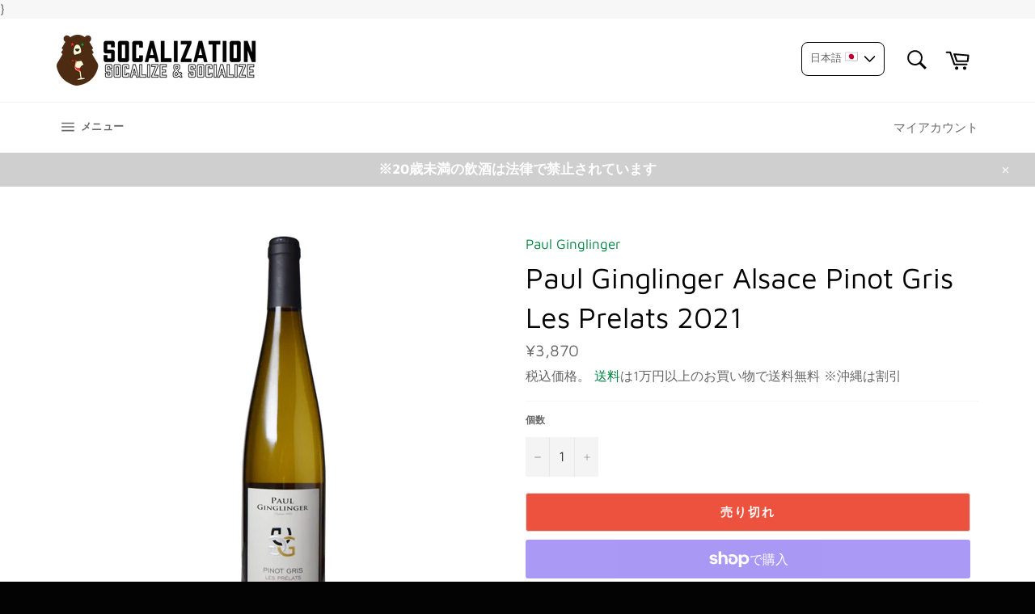

--- FILE ---
content_type: text/html; charset=utf-8
request_url: https://www.socalization.com/products/paul-ginglinger-alsace-pinot-gris-les-prelats-2021
body_size: 48520
content:
<!doctype html>
<html class="no-js" lang="ja">
<head>

<!-- AMPIFY-ME:START -->

<!-- AMPIFY-ME:END -->


  <meta charset="utf-8">
  <meta http-equiv="X-UA-Compatible" content="IE=edge,chrome=1">
  <meta name="viewport" content="width=device-width,initial-scale=1">
  <meta name="theme-color" content="#ffffff">
  <!-- Google Tag Manager -->
<script>(function(w,d,s,l,i){w[l]=w[l]||[];w[l].push({'gtm.start':
new Date().getTime(),event:'gtm.js'});var f=d.getElementsByTagName(s)[0],
j=d.createElement(s),dl=l!='dataLayer'?'&l='+l:'';j.async=true;j.src=
'https://www.googletagmanager.com/gtm.js?id='+i+dl;f.parentNode.insertBefore(j,f);
})(window,document,'script','dataLayer','GTM-55K42S2');</script>
<!-- End Google Tag Manager -->

  
    <link rel="shortcut icon" href="//www.socalization.com/cdn/shop/files/SoCalization_Logo_Simple_-_v2_32x32.png?v=1613731325" type="image/png">
  

  <link rel="canonical" href="https://www.socalization.com/products/paul-ginglinger-alsace-pinot-gris-les-prelats-2021">
  <title>
  Paul Ginglinger Alsace Pinot Gris Les Prelats 2021 &ndash; SoCalization Inc
  </title>

  
    <meta name="description" content="※こちらは協力インポーターより仕入れのため通常よりも1~2営業日余分に発送までお時間を頂戴する場合があります。燻したような香りに蜂蜜やカリンのようなアロマが加わります。充分な密度とコクのある果実味が特徴的。エギスハイムを愛するヴィニュロンが造り出す、限りなくピュアなアルザス">
  

  <!-- /snippets/social-meta-tags.liquid -->




<meta property="og:site_name" content="SoCalization Inc">
<meta property="og:url" content="https://www.socalization.com/products/paul-ginglinger-alsace-pinot-gris-les-prelats-2021">
<meta property="og:title" content="Paul Ginglinger Alsace Pinot Gris Les Prelats 2021">
<meta property="og:type" content="product">
<meta property="og:description" content="※こちらは協力インポーターより仕入れのため通常よりも1~2営業日余分に発送までお時間を頂戴する場合があります。燻したような香りに蜂蜜やカリンのようなアロマが加わります。充分な密度とコクのある果実味が特徴的。エギスハイムを愛するヴィニュロンが造り出す、限りなくピュアなアルザス">

  <meta property="og:price:amount" content="3,870">
  <meta property="og:price:currency" content="JPY">

<meta property="og:image" content="http://www.socalization.com/cdn/shop/products/e8397c523518f0494bac21f764f446a7e5aed28c.600x600.fill_1200x1200.png?v=1687510784">
<meta property="og:image:secure_url" content="https://www.socalization.com/cdn/shop/products/e8397c523518f0494bac21f764f446a7e5aed28c.600x600.fill_1200x1200.png?v=1687510784">


  <meta name="twitter:site" content="@socalization">

<meta name="twitter:card" content="summary_large_image">
<meta name="twitter:title" content="Paul Ginglinger Alsace Pinot Gris Les Prelats 2021">
<meta name="twitter:description" content="※こちらは協力インポーターより仕入れのため通常よりも1~2営業日余分に発送までお時間を頂戴する場合があります。燻したような香りに蜂蜜やカリンのようなアロマが加わります。充分な密度とコクのある果実味が特徴的。エギスハイムを愛するヴィニュロンが造り出す、限りなくピュアなアルザス">


  <script>
    document.documentElement.className = document.documentElement.className.replace('no-js', 'js');
  </script>

  <link href="//www.socalization.com/cdn/shop/t/124/assets/theme.scss.css?v=12600110175393605561762069081" rel="stylesheet" type="text/css" media="all" />
  <link href="//www.socalization.com/cdn/shop/t/124/assets/lang-button-custom.css?v=65164274024858966761752994835" rel="stylesheet" type="text/css" media="all" />

  <script>
    window.theme = window.theme || {};

    theme.strings = {
      stockAvailable: "残り1個",
      addToCart: "カートに追加する",
      soldOut: "売り切れ",
      unavailable: "お取り扱いできません",
      noStockAvailable: "この商品は在庫数が足りないためカートに追加することができませんでした。",
      willNotShipUntil: "[date]まで発送されません。",
      willBeInStockAfter: "[date]入荷予定",
      totalCartDiscount: "[savings]お得です！",
      addressError: "住所を調べる際にエラーが発生しました",
      addressNoResults: "その住所は見つかりませんでした",
      addressQueryLimit: "Google APIの使用量の制限を超えました。\u003ca href=\"https:\/\/developers.google.com\/maps\/premium\/usage-limits\"\u003eプレミアムプラン\u003c\/a\u003eへのアップグレードをご検討ください。",
      authError: "あなたのGoogle Mapsのアカウント認証で問題が発生しました。",
      slideNumber: "スライド[slide_number]、現在"
    };
  </script>

  <script src="//www.socalization.com/cdn/shop/t/124/assets/lazysizes.min.js?v=56045284683979784691752994835" async="async"></script>

  

  <script src="//www.socalization.com/cdn/shop/t/124/assets/vendor.js?v=59352919779726365461752994835" defer="defer"></script>

  
    <script>
      window.theme = window.theme || {};
      theme.moneyFormat = "¥{{amount_no_decimals}}";
    </script>
  

  <script src="//www.socalization.com/cdn/shop/t/124/assets/theme.js?v=20208886795579830471752994835" defer="defer"></script>

  <script>window.performance && window.performance.mark && window.performance.mark('shopify.content_for_header.start');</script><meta name="google-site-verification" content="V7dGWycHVJwXlzY_HyGSQmR8NPngwGeJv_c6zMnis7g">
<meta name="facebook-domain-verification" content="rt0m394iazm2u95w7njmfxq7w1rsdc">
<meta name="facebook-domain-verification" content="p8p2pw5eiv1b6rdpwj7cckagpgax13">
<meta id="shopify-digital-wallet" name="shopify-digital-wallet" content="/35880566920/digital_wallets/dialog">
<meta name="shopify-checkout-api-token" content="66d2ac5c09f4dfec7949abacfff4984a">
<link rel="alternate" hreflang="x-default" href="https://www.socalization.com/products/paul-ginglinger-alsace-pinot-gris-les-prelats-2021">
<link rel="alternate" hreflang="en" href="https://www.socalization.com/en/products/paul-ginglinger-alsace-pinot-gris-les-prelats-2021">
<link rel="alternate" type="application/json+oembed" href="https://www.socalization.com/products/paul-ginglinger-alsace-pinot-gris-les-prelats-2021.oembed">
<script async="async" src="/checkouts/internal/preloads.js?locale=ja-JP"></script>
<link rel="preconnect" href="https://shop.app" crossorigin="anonymous">
<script async="async" src="https://shop.app/checkouts/internal/preloads.js?locale=ja-JP&shop_id=35880566920" crossorigin="anonymous"></script>
<script id="apple-pay-shop-capabilities" type="application/json">{"shopId":35880566920,"countryCode":"JP","currencyCode":"JPY","merchantCapabilities":["supports3DS"],"merchantId":"gid:\/\/shopify\/Shop\/35880566920","merchantName":"SoCalization Inc","requiredBillingContactFields":["postalAddress","email","phone"],"requiredShippingContactFields":["postalAddress","email","phone"],"shippingType":"shipping","supportedNetworks":["visa","masterCard","amex","jcb","discover"],"total":{"type":"pending","label":"SoCalization Inc","amount":"1.00"},"shopifyPaymentsEnabled":true,"supportsSubscriptions":true}</script>
<script id="shopify-features" type="application/json">{"accessToken":"66d2ac5c09f4dfec7949abacfff4984a","betas":["rich-media-storefront-analytics"],"domain":"www.socalization.com","predictiveSearch":false,"shopId":35880566920,"locale":"ja"}</script>
<script>var Shopify = Shopify || {};
Shopify.shop = "socalization.myshopify.com";
Shopify.locale = "ja";
Shopify.currency = {"active":"JPY","rate":"1.0"};
Shopify.country = "JP";
Shopify.theme = {"name":"Venture - Adsense Blog 7-20-2025","id":142033748104,"schema_name":"Venture","schema_version":"11.0.9","theme_store_id":775,"role":"main"};
Shopify.theme.handle = "null";
Shopify.theme.style = {"id":null,"handle":null};
Shopify.cdnHost = "www.socalization.com/cdn";
Shopify.routes = Shopify.routes || {};
Shopify.routes.root = "/";</script>
<script type="module">!function(o){(o.Shopify=o.Shopify||{}).modules=!0}(window);</script>
<script>!function(o){function n(){var o=[];function n(){o.push(Array.prototype.slice.apply(arguments))}return n.q=o,n}var t=o.Shopify=o.Shopify||{};t.loadFeatures=n(),t.autoloadFeatures=n()}(window);</script>
<script>
  window.ShopifyPay = window.ShopifyPay || {};
  window.ShopifyPay.apiHost = "shop.app\/pay";
  window.ShopifyPay.redirectState = null;
</script>
<script id="shop-js-analytics" type="application/json">{"pageType":"product"}</script>
<script defer="defer" async type="module" src="//www.socalization.com/cdn/shopifycloud/shop-js/modules/v2/client.init-shop-cart-sync_DLd17SO6.ja.esm.js"></script>
<script defer="defer" async type="module" src="//www.socalization.com/cdn/shopifycloud/shop-js/modules/v2/chunk.common_Df7BE-Gc.esm.js"></script>
<script type="module">
  await import("//www.socalization.com/cdn/shopifycloud/shop-js/modules/v2/client.init-shop-cart-sync_DLd17SO6.ja.esm.js");
await import("//www.socalization.com/cdn/shopifycloud/shop-js/modules/v2/chunk.common_Df7BE-Gc.esm.js");

  window.Shopify.SignInWithShop?.initShopCartSync?.({"fedCMEnabled":true,"windoidEnabled":true});

</script>
<script>
  window.Shopify = window.Shopify || {};
  if (!window.Shopify.featureAssets) window.Shopify.featureAssets = {};
  window.Shopify.featureAssets['shop-js'] = {"shop-cart-sync":["modules/v2/client.shop-cart-sync_87dHhnUi.ja.esm.js","modules/v2/chunk.common_Df7BE-Gc.esm.js"],"init-fed-cm":["modules/v2/client.init-fed-cm_CiWSrATI.ja.esm.js","modules/v2/chunk.common_Df7BE-Gc.esm.js"],"init-shop-email-lookup-coordinator":["modules/v2/client.init-shop-email-lookup-coordinator_CVNKFyLo.ja.esm.js","modules/v2/chunk.common_Df7BE-Gc.esm.js"],"shop-cash-offers":["modules/v2/client.shop-cash-offers_zLTUpRCm.ja.esm.js","modules/v2/chunk.common_Df7BE-Gc.esm.js","modules/v2/chunk.modal_B8ahN1Xw.esm.js"],"init-shop-cart-sync":["modules/v2/client.init-shop-cart-sync_DLd17SO6.ja.esm.js","modules/v2/chunk.common_Df7BE-Gc.esm.js"],"init-windoid":["modules/v2/client.init-windoid_CbbVICvP.ja.esm.js","modules/v2/chunk.common_Df7BE-Gc.esm.js"],"shop-toast-manager":["modules/v2/client.shop-toast-manager_CkwOieVs.ja.esm.js","modules/v2/chunk.common_Df7BE-Gc.esm.js"],"pay-button":["modules/v2/client.pay-button_HUzgBJUV.ja.esm.js","modules/v2/chunk.common_Df7BE-Gc.esm.js"],"shop-button":["modules/v2/client.shop-button_CEBKD9cA.ja.esm.js","modules/v2/chunk.common_Df7BE-Gc.esm.js"],"shop-login-button":["modules/v2/client.shop-login-button_B2H74rC0.ja.esm.js","modules/v2/chunk.common_Df7BE-Gc.esm.js","modules/v2/chunk.modal_B8ahN1Xw.esm.js"],"avatar":["modules/v2/client.avatar_BTnouDA3.ja.esm.js"],"shop-follow-button":["modules/v2/client.shop-follow-button_C7nCdBVe.ja.esm.js","modules/v2/chunk.common_Df7BE-Gc.esm.js","modules/v2/chunk.modal_B8ahN1Xw.esm.js"],"init-customer-accounts-sign-up":["modules/v2/client.init-customer-accounts-sign-up_B6qw37V3.ja.esm.js","modules/v2/client.shop-login-button_B2H74rC0.ja.esm.js","modules/v2/chunk.common_Df7BE-Gc.esm.js","modules/v2/chunk.modal_B8ahN1Xw.esm.js"],"init-shop-for-new-customer-accounts":["modules/v2/client.init-shop-for-new-customer-accounts_B_nAxFZh.ja.esm.js","modules/v2/client.shop-login-button_B2H74rC0.ja.esm.js","modules/v2/chunk.common_Df7BE-Gc.esm.js","modules/v2/chunk.modal_B8ahN1Xw.esm.js"],"init-customer-accounts":["modules/v2/client.init-customer-accounts_BOkAE9dx.ja.esm.js","modules/v2/client.shop-login-button_B2H74rC0.ja.esm.js","modules/v2/chunk.common_Df7BE-Gc.esm.js","modules/v2/chunk.modal_B8ahN1Xw.esm.js"],"checkout-modal":["modules/v2/client.checkout-modal_DXwRIaHQ.ja.esm.js","modules/v2/chunk.common_Df7BE-Gc.esm.js","modules/v2/chunk.modal_B8ahN1Xw.esm.js"],"lead-capture":["modules/v2/client.lead-capture_lLTsAwMY.ja.esm.js","modules/v2/chunk.common_Df7BE-Gc.esm.js","modules/v2/chunk.modal_B8ahN1Xw.esm.js"],"shop-login":["modules/v2/client.shop-login_CxYAcntH.ja.esm.js","modules/v2/chunk.common_Df7BE-Gc.esm.js","modules/v2/chunk.modal_B8ahN1Xw.esm.js"],"payment-terms":["modules/v2/client.payment-terms_gWC4famL.ja.esm.js","modules/v2/chunk.common_Df7BE-Gc.esm.js","modules/v2/chunk.modal_B8ahN1Xw.esm.js"]};
</script>
<script>(function() {
  var isLoaded = false;
  function asyncLoad() {
    if (isLoaded) return;
    isLoaded = true;
    var urls = ["https:\/\/formbuilder.hulkapps.com\/skeletopapp.js?shop=socalization.myshopify.com","https:\/\/rec.autocommerce.io\/recommender_javascript?shop=socalization.myshopify.com","https:\/\/instafeed.nfcube.com\/cdn\/13f6adea9650b345c9cea48545b39775.js?shop=socalization.myshopify.com","\/\/www.powr.io\/powr.js?powr-token=socalization.myshopify.com\u0026external-type=shopify\u0026shop=socalization.myshopify.com","\/\/cdn.shopify.com\/proxy\/ce6845cfa03ba0074bef7bd269d872a9e1f1b3b5288d3610744aefc010e656d8\/static.cdn.printful.com\/static\/js\/external\/shopify-product-customizer.js?v=0.28\u0026shop=socalization.myshopify.com\u0026sp-cache-control=cHVibGljLCBtYXgtYWdlPTkwMA"];
    for (var i = 0; i < urls.length; i++) {
      var s = document.createElement('script');
      s.type = 'text/javascript';
      s.async = true;
      s.src = urls[i];
      var x = document.getElementsByTagName('script')[0];
      x.parentNode.insertBefore(s, x);
    }
  };
  if(window.attachEvent) {
    window.attachEvent('onload', asyncLoad);
  } else {
    window.addEventListener('load', asyncLoad, false);
  }
})();</script>
<script id="__st">var __st={"a":35880566920,"offset":32400,"reqid":"0c75ce20-81c8-4e51-a398-e7a6c2c0ea1e-1764431146","pageurl":"www.socalization.com\/products\/paul-ginglinger-alsace-pinot-gris-les-prelats-2021","u":"fb8002bf2797","p":"product","rtyp":"product","rid":7424759529608};</script>
<script>window.ShopifyPaypalV4VisibilityTracking = true;</script>
<script id="captcha-bootstrap">!function(){'use strict';const t='contact',e='account',n='new_comment',o=[[t,t],['blogs',n],['comments',n],[t,'customer']],c=[[e,'customer_login'],[e,'guest_login'],[e,'recover_customer_password'],[e,'create_customer']],r=t=>t.map((([t,e])=>`form[action*='/${t}']:not([data-nocaptcha='true']) input[name='form_type'][value='${e}']`)).join(','),a=t=>()=>t?[...document.querySelectorAll(t)].map((t=>t.form)):[];function s(){const t=[...o],e=r(t);return a(e)}const i='password',u='form_key',d=['recaptcha-v3-token','g-recaptcha-response','h-captcha-response',i],f=()=>{try{return window.sessionStorage}catch{return}},m='__shopify_v',_=t=>t.elements[u];function p(t,e,n=!1){try{const o=window.sessionStorage,c=JSON.parse(o.getItem(e)),{data:r}=function(t){const{data:e,action:n}=t;return t[m]||n?{data:e,action:n}:{data:t,action:n}}(c);for(const[e,n]of Object.entries(r))t.elements[e]&&(t.elements[e].value=n);n&&o.removeItem(e)}catch(o){console.error('form repopulation failed',{error:o})}}const l='form_type',E='cptcha';function T(t){t.dataset[E]=!0}const w=window,h=w.document,L='Shopify',v='ce_forms',y='captcha';let A=!1;((t,e)=>{const n=(g='f06e6c50-85a8-45c8-87d0-21a2b65856fe',I='https://cdn.shopify.com/shopifycloud/storefront-forms-hcaptcha/ce_storefront_forms_captcha_hcaptcha.v1.5.2.iife.js',D={infoText:'hCaptchaによる保護',privacyText:'プライバシー',termsText:'利用規約'},(t,e,n)=>{const o=w[L][v],c=o.bindForm;if(c)return c(t,g,e,D).then(n);var r;o.q.push([[t,g,e,D],n]),r=I,A||(h.body.append(Object.assign(h.createElement('script'),{id:'captcha-provider',async:!0,src:r})),A=!0)});var g,I,D;w[L]=w[L]||{},w[L][v]=w[L][v]||{},w[L][v].q=[],w[L][y]=w[L][y]||{},w[L][y].protect=function(t,e){n(t,void 0,e),T(t)},Object.freeze(w[L][y]),function(t,e,n,w,h,L){const[v,y,A,g]=function(t,e,n){const i=e?o:[],u=t?c:[],d=[...i,...u],f=r(d),m=r(i),_=r(d.filter((([t,e])=>n.includes(e))));return[a(f),a(m),a(_),s()]}(w,h,L),I=t=>{const e=t.target;return e instanceof HTMLFormElement?e:e&&e.form},D=t=>v().includes(t);t.addEventListener('submit',(t=>{const e=I(t);if(!e)return;const n=D(e)&&!e.dataset.hcaptchaBound&&!e.dataset.recaptchaBound,o=_(e),c=g().includes(e)&&(!o||!o.value);(n||c)&&t.preventDefault(),c&&!n&&(function(t){try{if(!f())return;!function(t){const e=f();if(!e)return;const n=_(t);if(!n)return;const o=n.value;o&&e.removeItem(o)}(t);const e=Array.from(Array(32),(()=>Math.random().toString(36)[2])).join('');!function(t,e){_(t)||t.append(Object.assign(document.createElement('input'),{type:'hidden',name:u})),t.elements[u].value=e}(t,e),function(t,e){const n=f();if(!n)return;const o=[...t.querySelectorAll(`input[type='${i}']`)].map((({name:t})=>t)),c=[...d,...o],r={};for(const[a,s]of new FormData(t).entries())c.includes(a)||(r[a]=s);n.setItem(e,JSON.stringify({[m]:1,action:t.action,data:r}))}(t,e)}catch(e){console.error('failed to persist form',e)}}(e),e.submit())}));const S=(t,e)=>{t&&!t.dataset[E]&&(n(t,e.some((e=>e===t))),T(t))};for(const o of['focusin','change'])t.addEventListener(o,(t=>{const e=I(t);D(e)&&S(e,y())}));const B=e.get('form_key'),M=e.get(l),P=B&&M;t.addEventListener('DOMContentLoaded',(()=>{const t=y();if(P)for(const e of t)e.elements[l].value===M&&p(e,B);[...new Set([...A(),...v().filter((t=>'true'===t.dataset.shopifyCaptcha))])].forEach((e=>S(e,t)))}))}(h,new URLSearchParams(w.location.search),n,t,e,['guest_login'])})(!1,!0)}();</script>
<script integrity="sha256-52AcMU7V7pcBOXWImdc/TAGTFKeNjmkeM1Pvks/DTgc=" data-source-attribution="shopify.loadfeatures" defer="defer" src="//www.socalization.com/cdn/shopifycloud/storefront/assets/storefront/load_feature-81c60534.js" crossorigin="anonymous"></script>
<script crossorigin="anonymous" defer="defer" src="//www.socalization.com/cdn/shopifycloud/storefront/assets/shopify_pay/storefront-65b4c6d7.js?v=20250812"></script>
<script data-source-attribution="shopify.dynamic_checkout.dynamic.init">var Shopify=Shopify||{};Shopify.PaymentButton=Shopify.PaymentButton||{isStorefrontPortableWallets:!0,init:function(){window.Shopify.PaymentButton.init=function(){};var t=document.createElement("script");t.src="https://www.socalization.com/cdn/shopifycloud/portable-wallets/latest/portable-wallets.ja.js",t.type="module",document.head.appendChild(t)}};
</script>
<script data-source-attribution="shopify.dynamic_checkout.buyer_consent">
  function portableWalletsHideBuyerConsent(e){var t=document.getElementById("shopify-buyer-consent"),n=document.getElementById("shopify-subscription-policy-button");t&&n&&(t.classList.add("hidden"),t.setAttribute("aria-hidden","true"),n.removeEventListener("click",e))}function portableWalletsShowBuyerConsent(e){var t=document.getElementById("shopify-buyer-consent"),n=document.getElementById("shopify-subscription-policy-button");t&&n&&(t.classList.remove("hidden"),t.removeAttribute("aria-hidden"),n.addEventListener("click",e))}window.Shopify?.PaymentButton&&(window.Shopify.PaymentButton.hideBuyerConsent=portableWalletsHideBuyerConsent,window.Shopify.PaymentButton.showBuyerConsent=portableWalletsShowBuyerConsent);
</script>
<script>
  function portableWalletsCleanup(e){e&&e.src&&console.error("Failed to load portable wallets script "+e.src);var t=document.querySelectorAll("shopify-accelerated-checkout .shopify-payment-button__skeleton, shopify-accelerated-checkout-cart .wallet-cart-button__skeleton"),e=document.getElementById("shopify-buyer-consent");for(let e=0;e<t.length;e++)t[e].remove();e&&e.remove()}function portableWalletsNotLoadedAsModule(e){e instanceof ErrorEvent&&"string"==typeof e.message&&e.message.includes("import.meta")&&"string"==typeof e.filename&&e.filename.includes("portable-wallets")&&(window.removeEventListener("error",portableWalletsNotLoadedAsModule),window.Shopify.PaymentButton.failedToLoad=e,"loading"===document.readyState?document.addEventListener("DOMContentLoaded",window.Shopify.PaymentButton.init):window.Shopify.PaymentButton.init())}window.addEventListener("error",portableWalletsNotLoadedAsModule);
</script>

<script type="module" src="https://www.socalization.com/cdn/shopifycloud/portable-wallets/latest/portable-wallets.ja.js" onError="portableWalletsCleanup(this)" crossorigin="anonymous"></script>
<script nomodule>
  document.addEventListener("DOMContentLoaded", portableWalletsCleanup);
</script>

<link id="shopify-accelerated-checkout-styles" rel="stylesheet" media="screen" href="https://www.socalization.com/cdn/shopifycloud/portable-wallets/latest/accelerated-checkout-backwards-compat.css" crossorigin="anonymous">
<style id="shopify-accelerated-checkout-cart">
        #shopify-buyer-consent {
  margin-top: 1em;
  display: inline-block;
  width: 100%;
}

#shopify-buyer-consent.hidden {
  display: none;
}

#shopify-subscription-policy-button {
  background: none;
  border: none;
  padding: 0;
  text-decoration: underline;
  font-size: inherit;
  cursor: pointer;
}

#shopify-subscription-policy-button::before {
  box-shadow: none;
}

      </style>

<script>window.performance && window.performance.mark && window.performance.mark('shopify.content_for_header.end');</script>
  <meta name="google-site-verification" content="V7dGWycHVJwXlzY_HyGSQmR8NPngwGeJv_c6zMnis7g" />
  
  
  
    <link href="//code.jquery.com/ui/1.9.2/themes/base/jquery-ui.css" rel="stylesheet" type="text/css" media="all" />
<script src="//ajax.googleapis.com/ajax/libs/jqueryui/1.9.2/jquery-ui.min.js" type="text/javascript" defer="defer"></script>

  
  <script src="https://cdn-widgetsrepository.yotpo.com/v1/loader/NnX1u-JxQ7LqNCGROGGdyw" async></script>
  
  
  
  <!-- Global site tag (gtag.js) - Google Ads: 560850522 -->
<script async src="https://www.googletagmanager.com/gtag/js?id=AW-560850522"></script>
<script>
  window.dataLayer = window.dataLayer || [];
  function gtag(){dataLayer.push(arguments);}
  gtag('js', new Date());

  gtag('config', 'AW-560850522');
</script>

  
<link href="//www.socalization.com/cdn/shop/t/124/assets/ndnapps-easyfaqs.css?v=102043072685016506571752994835" rel="stylesheet" type="text/css" media="all" />
  
  
  
  
  <meta name="facebook-domain-verification" content="p8p2pw5eiv1b6rdpwj7cckagpgax13" />
  
<script async src="https://cdn-widgetsrepository.yotpo.com/v1/loader/6qTDuwTs9nuIATbJcAud6Q6vsEv76Jmn7ILIDaz5" type="text/javascript"></script>








<script async src="https://pagead2.googlesyndication.com/pagead/js/adsbygoogle.js?client=ca-pub-8213273665280341"
     crossorigin="anonymous"></script>


<!-- BEGIN app block: shopify://apps/pagefly-page-builder/blocks/app-embed/83e179f7-59a0-4589-8c66-c0dddf959200 -->

<!-- BEGIN app snippet: pagefly-cro-ab-testing-main -->







<script>
  ;(function () {
    const url = new URL(window.location)
    const viewParam = url.searchParams.get('view')
    if (viewParam && viewParam.includes('variant-pf-')) {
      url.searchParams.set('pf_v', viewParam)
      url.searchParams.delete('view')
      window.history.replaceState({}, '', url)
    }
  })()
</script>



<script type='module'>
  
  window.PAGEFLY_CRO = window.PAGEFLY_CRO || {}

  window.PAGEFLY_CRO['data_debug'] = {
    original_template_suffix: "all_products",
    allow_ab_test: false,
    ab_test_start_time: 0,
    ab_test_end_time: 0,
    today_date_time: 1764431146000,
  }
  window.PAGEFLY_CRO['GA4'] = { enabled: false}
</script>

<!-- END app snippet -->








  <script src='https://cdn.shopify.com/extensions/019ab8b7-b405-72b9-87ae-0de484e56781/pagefly-page-builder-200/assets/pagefly-helper.js' defer='defer'></script>

  <script src='https://cdn.shopify.com/extensions/019ab8b7-b405-72b9-87ae-0de484e56781/pagefly-page-builder-200/assets/pagefly-general-helper.js' defer='defer'></script>

  <script src='https://cdn.shopify.com/extensions/019ab8b7-b405-72b9-87ae-0de484e56781/pagefly-page-builder-200/assets/pagefly-snap-slider.js' defer='defer'></script>

  <script src='https://cdn.shopify.com/extensions/019ab8b7-b405-72b9-87ae-0de484e56781/pagefly-page-builder-200/assets/pagefly-slideshow-v3.js' defer='defer'></script>

  <script src='https://cdn.shopify.com/extensions/019ab8b7-b405-72b9-87ae-0de484e56781/pagefly-page-builder-200/assets/pagefly-slideshow-v4.js' defer='defer'></script>

  <script src='https://cdn.shopify.com/extensions/019ab8b7-b405-72b9-87ae-0de484e56781/pagefly-page-builder-200/assets/pagefly-glider.js' defer='defer'></script>

  <script src='https://cdn.shopify.com/extensions/019ab8b7-b405-72b9-87ae-0de484e56781/pagefly-page-builder-200/assets/pagefly-slideshow-v1-v2.js' defer='defer'></script>

  <script src='https://cdn.shopify.com/extensions/019ab8b7-b405-72b9-87ae-0de484e56781/pagefly-page-builder-200/assets/pagefly-product-media.js' defer='defer'></script>

  <script src='https://cdn.shopify.com/extensions/019ab8b7-b405-72b9-87ae-0de484e56781/pagefly-page-builder-200/assets/pagefly-product.js' defer='defer'></script>


<script id='pagefly-helper-data' type='application/json'>
  {
    "page_optimization": {
      "assets_prefetching": false
    },
    "elements_asset_mapper": {
      "Accordion": "https://cdn.shopify.com/extensions/019ab8b7-b405-72b9-87ae-0de484e56781/pagefly-page-builder-200/assets/pagefly-accordion.js",
      "Accordion3": "https://cdn.shopify.com/extensions/019ab8b7-b405-72b9-87ae-0de484e56781/pagefly-page-builder-200/assets/pagefly-accordion3.js",
      "CountDown": "https://cdn.shopify.com/extensions/019ab8b7-b405-72b9-87ae-0de484e56781/pagefly-page-builder-200/assets/pagefly-countdown.js",
      "GMap1": "https://cdn.shopify.com/extensions/019ab8b7-b405-72b9-87ae-0de484e56781/pagefly-page-builder-200/assets/pagefly-gmap.js",
      "GMap2": "https://cdn.shopify.com/extensions/019ab8b7-b405-72b9-87ae-0de484e56781/pagefly-page-builder-200/assets/pagefly-gmap.js",
      "GMapBasicV2": "https://cdn.shopify.com/extensions/019ab8b7-b405-72b9-87ae-0de484e56781/pagefly-page-builder-200/assets/pagefly-gmap.js",
      "GMapAdvancedV2": "https://cdn.shopify.com/extensions/019ab8b7-b405-72b9-87ae-0de484e56781/pagefly-page-builder-200/assets/pagefly-gmap.js",
      "HTML.Video": "https://cdn.shopify.com/extensions/019ab8b7-b405-72b9-87ae-0de484e56781/pagefly-page-builder-200/assets/pagefly-htmlvideo.js",
      "HTML.Video2": "https://cdn.shopify.com/extensions/019ab8b7-b405-72b9-87ae-0de484e56781/pagefly-page-builder-200/assets/pagefly-htmlvideo2.js",
      "HTML.Video3": "https://cdn.shopify.com/extensions/019ab8b7-b405-72b9-87ae-0de484e56781/pagefly-page-builder-200/assets/pagefly-htmlvideo2.js",
      "BackgroundVideo": "https://cdn.shopify.com/extensions/019ab8b7-b405-72b9-87ae-0de484e56781/pagefly-page-builder-200/assets/pagefly-htmlvideo2.js",
      "Instagram": "https://cdn.shopify.com/extensions/019ab8b7-b405-72b9-87ae-0de484e56781/pagefly-page-builder-200/assets/pagefly-instagram.js",
      "Instagram2": "https://cdn.shopify.com/extensions/019ab8b7-b405-72b9-87ae-0de484e56781/pagefly-page-builder-200/assets/pagefly-instagram.js",
      "Insta3": "https://cdn.shopify.com/extensions/019ab8b7-b405-72b9-87ae-0de484e56781/pagefly-page-builder-200/assets/pagefly-instagram3.js",
      "Tabs": "https://cdn.shopify.com/extensions/019ab8b7-b405-72b9-87ae-0de484e56781/pagefly-page-builder-200/assets/pagefly-tab.js",
      "Tabs3": "https://cdn.shopify.com/extensions/019ab8b7-b405-72b9-87ae-0de484e56781/pagefly-page-builder-200/assets/pagefly-tab3.js",
      "ProductBox": "https://cdn.shopify.com/extensions/019ab8b7-b405-72b9-87ae-0de484e56781/pagefly-page-builder-200/assets/pagefly-cart.js",
      "FBPageBox2": "https://cdn.shopify.com/extensions/019ab8b7-b405-72b9-87ae-0de484e56781/pagefly-page-builder-200/assets/pagefly-facebook.js",
      "FBLikeButton2": "https://cdn.shopify.com/extensions/019ab8b7-b405-72b9-87ae-0de484e56781/pagefly-page-builder-200/assets/pagefly-facebook.js",
      "TwitterFeed2": "https://cdn.shopify.com/extensions/019ab8b7-b405-72b9-87ae-0de484e56781/pagefly-page-builder-200/assets/pagefly-twitter.js",
      "Paragraph4": "https://cdn.shopify.com/extensions/019ab8b7-b405-72b9-87ae-0de484e56781/pagefly-page-builder-200/assets/pagefly-paragraph4.js",

      "AliReviews": "https://cdn.shopify.com/extensions/019ab8b7-b405-72b9-87ae-0de484e56781/pagefly-page-builder-200/assets/pagefly-3rd-elements.js",
      "BackInStock": "https://cdn.shopify.com/extensions/019ab8b7-b405-72b9-87ae-0de484e56781/pagefly-page-builder-200/assets/pagefly-3rd-elements.js",
      "GloboBackInStock": "https://cdn.shopify.com/extensions/019ab8b7-b405-72b9-87ae-0de484e56781/pagefly-page-builder-200/assets/pagefly-3rd-elements.js",
      "GrowaveWishlist": "https://cdn.shopify.com/extensions/019ab8b7-b405-72b9-87ae-0de484e56781/pagefly-page-builder-200/assets/pagefly-3rd-elements.js",
      "InfiniteOptionsShopPad": "https://cdn.shopify.com/extensions/019ab8b7-b405-72b9-87ae-0de484e56781/pagefly-page-builder-200/assets/pagefly-3rd-elements.js",
      "InkybayProductPersonalizer": "https://cdn.shopify.com/extensions/019ab8b7-b405-72b9-87ae-0de484e56781/pagefly-page-builder-200/assets/pagefly-3rd-elements.js",
      "LimeSpot": "https://cdn.shopify.com/extensions/019ab8b7-b405-72b9-87ae-0de484e56781/pagefly-page-builder-200/assets/pagefly-3rd-elements.js",
      "Loox": "https://cdn.shopify.com/extensions/019ab8b7-b405-72b9-87ae-0de484e56781/pagefly-page-builder-200/assets/pagefly-3rd-elements.js",
      "Opinew": "https://cdn.shopify.com/extensions/019ab8b7-b405-72b9-87ae-0de484e56781/pagefly-page-builder-200/assets/pagefly-3rd-elements.js",
      "Powr": "https://cdn.shopify.com/extensions/019ab8b7-b405-72b9-87ae-0de484e56781/pagefly-page-builder-200/assets/pagefly-3rd-elements.js",
      "ProductReviews": "https://cdn.shopify.com/extensions/019ab8b7-b405-72b9-87ae-0de484e56781/pagefly-page-builder-200/assets/pagefly-3rd-elements.js",
      "PushOwl": "https://cdn.shopify.com/extensions/019ab8b7-b405-72b9-87ae-0de484e56781/pagefly-page-builder-200/assets/pagefly-3rd-elements.js",
      "ReCharge": "https://cdn.shopify.com/extensions/019ab8b7-b405-72b9-87ae-0de484e56781/pagefly-page-builder-200/assets/pagefly-3rd-elements.js",
      "Rivyo": "https://cdn.shopify.com/extensions/019ab8b7-b405-72b9-87ae-0de484e56781/pagefly-page-builder-200/assets/pagefly-3rd-elements.js",
      "TrackingMore": "https://cdn.shopify.com/extensions/019ab8b7-b405-72b9-87ae-0de484e56781/pagefly-page-builder-200/assets/pagefly-3rd-elements.js",
      "Vitals": "https://cdn.shopify.com/extensions/019ab8b7-b405-72b9-87ae-0de484e56781/pagefly-page-builder-200/assets/pagefly-3rd-elements.js",
      "Wiser": "https://cdn.shopify.com/extensions/019ab8b7-b405-72b9-87ae-0de484e56781/pagefly-page-builder-200/assets/pagefly-3rd-elements.js"
    },
    "custom_elements_mapper": {
      "pf-click-action-element": "https://cdn.shopify.com/extensions/019ab8b7-b405-72b9-87ae-0de484e56781/pagefly-page-builder-200/assets/pagefly-click-action-element.js",
      "pf-dialog-element": "https://cdn.shopify.com/extensions/019ab8b7-b405-72b9-87ae-0de484e56781/pagefly-page-builder-200/assets/pagefly-dialog-element.js"
    }
  }
</script>


<!-- END app block --><!-- BEGIN app block: shopify://apps/klaviyo-email-marketing-sms/blocks/klaviyo-onsite-embed/2632fe16-c075-4321-a88b-50b567f42507 -->












  <script async src="https://static.klaviyo.com/onsite/js/VuWdWW/klaviyo.js?company_id=VuWdWW"></script>
  <script>!function(){if(!window.klaviyo){window._klOnsite=window._klOnsite||[];try{window.klaviyo=new Proxy({},{get:function(n,i){return"push"===i?function(){var n;(n=window._klOnsite).push.apply(n,arguments)}:function(){for(var n=arguments.length,o=new Array(n),w=0;w<n;w++)o[w]=arguments[w];var t="function"==typeof o[o.length-1]?o.pop():void 0,e=new Promise((function(n){window._klOnsite.push([i].concat(o,[function(i){t&&t(i),n(i)}]))}));return e}}})}catch(n){window.klaviyo=window.klaviyo||[],window.klaviyo.push=function(){var n;(n=window._klOnsite).push.apply(n,arguments)}}}}();</script>

  
    <script id="viewed_product">
      if (item == null) {
        var _learnq = _learnq || [];

        var MetafieldReviews = null
        var MetafieldYotpoRating = null
        var MetafieldYotpoCount = null
        var MetafieldLooxRating = null
        var MetafieldLooxCount = null
        var okendoProduct = null
        var okendoProductReviewCount = null
        var okendoProductReviewAverageValue = null
        try {
          // The following fields are used for Customer Hub recently viewed in order to add reviews.
          // This information is not part of __kla_viewed. Instead, it is part of __kla_viewed_reviewed_items
          MetafieldReviews = {};
          MetafieldYotpoRating = null
          MetafieldYotpoCount = null
          MetafieldLooxRating = null
          MetafieldLooxCount = null

          okendoProduct = null
          // If the okendo metafield is not legacy, it will error, which then requires the new json formatted data
          if (okendoProduct && 'error' in okendoProduct) {
            okendoProduct = null
          }
          okendoProductReviewCount = okendoProduct ? okendoProduct.reviewCount : null
          okendoProductReviewAverageValue = okendoProduct ? okendoProduct.reviewAverageValue : null
        } catch (error) {
          console.error('Error in Klaviyo onsite reviews tracking:', error);
        }

        var item = {
          Name: "Paul Ginglinger Alsace Pinot Gris Les Prelats 2021",
          ProductID: 7424759529608,
          Categories: ["BLACK FRIDAY SALE 2021","CYBER MONDAY SALE 2021","Wines","白ワイン - White Wines","￥3,000～3,999 Wines"],
          ImageURL: "https://www.socalization.com/cdn/shop/products/e8397c523518f0494bac21f764f446a7e5aed28c.600x600.fill_grande.png?v=1687510784",
          URL: "https://www.socalization.com/products/paul-ginglinger-alsace-pinot-gris-les-prelats-2021",
          Brand: "Paul Ginglinger",
          Price: "¥3,870",
          Value: "3,870",
          CompareAtPrice: "¥0"
        };
        _learnq.push(['track', 'Viewed Product', item]);
        _learnq.push(['trackViewedItem', {
          Title: item.Name,
          ItemId: item.ProductID,
          Categories: item.Categories,
          ImageUrl: item.ImageURL,
          Url: item.URL,
          Metadata: {
            Brand: item.Brand,
            Price: item.Price,
            Value: item.Value,
            CompareAtPrice: item.CompareAtPrice
          },
          metafields:{
            reviews: MetafieldReviews,
            yotpo:{
              rating: MetafieldYotpoRating,
              count: MetafieldYotpoCount,
            },
            loox:{
              rating: MetafieldLooxRating,
              count: MetafieldLooxCount,
            },
            okendo: {
              rating: okendoProductReviewAverageValue,
              count: okendoProductReviewCount,
            }
          }
        }]);
      }
    </script>
  




  <script>
    window.klaviyoReviewsProductDesignMode = false
  </script>







<!-- END app block --><link href="https://monorail-edge.shopifysvc.com" rel="dns-prefetch">
<script>(function(){if ("sendBeacon" in navigator && "performance" in window) {try {var session_token_from_headers = performance.getEntriesByType('navigation')[0].serverTiming.find(x => x.name == '_s').description;} catch {var session_token_from_headers = undefined;}var session_cookie_matches = document.cookie.match(/_shopify_s=([^;]*)/);var session_token_from_cookie = session_cookie_matches && session_cookie_matches.length === 2 ? session_cookie_matches[1] : "";var session_token = session_token_from_headers || session_token_from_cookie || "";function handle_abandonment_event(e) {var entries = performance.getEntries().filter(function(entry) {return /monorail-edge.shopifysvc.com/.test(entry.name);});if (!window.abandonment_tracked && entries.length === 0) {window.abandonment_tracked = true;var currentMs = Date.now();var navigation_start = performance.timing.navigationStart;var payload = {shop_id: 35880566920,url: window.location.href,navigation_start,duration: currentMs - navigation_start,session_token,page_type: "product"};window.navigator.sendBeacon("https://monorail-edge.shopifysvc.com/v1/produce", JSON.stringify({schema_id: "online_store_buyer_site_abandonment/1.1",payload: payload,metadata: {event_created_at_ms: currentMs,event_sent_at_ms: currentMs}}));}}window.addEventListener('pagehide', handle_abandonment_event);}}());</script>
<script id="web-pixels-manager-setup">(function e(e,d,r,n,o){if(void 0===o&&(o={}),!Boolean(null===(a=null===(i=window.Shopify)||void 0===i?void 0:i.analytics)||void 0===a?void 0:a.replayQueue)){var i,a;window.Shopify=window.Shopify||{};var t=window.Shopify;t.analytics=t.analytics||{};var s=t.analytics;s.replayQueue=[],s.publish=function(e,d,r){return s.replayQueue.push([e,d,r]),!0};try{self.performance.mark("wpm:start")}catch(e){}var l=function(){var e={modern:/Edge?\/(1{2}[4-9]|1[2-9]\d|[2-9]\d{2}|\d{4,})\.\d+(\.\d+|)|Firefox\/(1{2}[4-9]|1[2-9]\d|[2-9]\d{2}|\d{4,})\.\d+(\.\d+|)|Chrom(ium|e)\/(9{2}|\d{3,})\.\d+(\.\d+|)|(Maci|X1{2}).+ Version\/(15\.\d+|(1[6-9]|[2-9]\d|\d{3,})\.\d+)([,.]\d+|)( \(\w+\)|)( Mobile\/\w+|) Safari\/|Chrome.+OPR\/(9{2}|\d{3,})\.\d+\.\d+|(CPU[ +]OS|iPhone[ +]OS|CPU[ +]iPhone|CPU IPhone OS|CPU iPad OS)[ +]+(15[._]\d+|(1[6-9]|[2-9]\d|\d{3,})[._]\d+)([._]\d+|)|Android:?[ /-](13[3-9]|1[4-9]\d|[2-9]\d{2}|\d{4,})(\.\d+|)(\.\d+|)|Android.+Firefox\/(13[5-9]|1[4-9]\d|[2-9]\d{2}|\d{4,})\.\d+(\.\d+|)|Android.+Chrom(ium|e)\/(13[3-9]|1[4-9]\d|[2-9]\d{2}|\d{4,})\.\d+(\.\d+|)|SamsungBrowser\/([2-9]\d|\d{3,})\.\d+/,legacy:/Edge?\/(1[6-9]|[2-9]\d|\d{3,})\.\d+(\.\d+|)|Firefox\/(5[4-9]|[6-9]\d|\d{3,})\.\d+(\.\d+|)|Chrom(ium|e)\/(5[1-9]|[6-9]\d|\d{3,})\.\d+(\.\d+|)([\d.]+$|.*Safari\/(?![\d.]+ Edge\/[\d.]+$))|(Maci|X1{2}).+ Version\/(10\.\d+|(1[1-9]|[2-9]\d|\d{3,})\.\d+)([,.]\d+|)( \(\w+\)|)( Mobile\/\w+|) Safari\/|Chrome.+OPR\/(3[89]|[4-9]\d|\d{3,})\.\d+\.\d+|(CPU[ +]OS|iPhone[ +]OS|CPU[ +]iPhone|CPU IPhone OS|CPU iPad OS)[ +]+(10[._]\d+|(1[1-9]|[2-9]\d|\d{3,})[._]\d+)([._]\d+|)|Android:?[ /-](13[3-9]|1[4-9]\d|[2-9]\d{2}|\d{4,})(\.\d+|)(\.\d+|)|Mobile Safari.+OPR\/([89]\d|\d{3,})\.\d+\.\d+|Android.+Firefox\/(13[5-9]|1[4-9]\d|[2-9]\d{2}|\d{4,})\.\d+(\.\d+|)|Android.+Chrom(ium|e)\/(13[3-9]|1[4-9]\d|[2-9]\d{2}|\d{4,})\.\d+(\.\d+|)|Android.+(UC? ?Browser|UCWEB|U3)[ /]?(15\.([5-9]|\d{2,})|(1[6-9]|[2-9]\d|\d{3,})\.\d+)\.\d+|SamsungBrowser\/(5\.\d+|([6-9]|\d{2,})\.\d+)|Android.+MQ{2}Browser\/(14(\.(9|\d{2,})|)|(1[5-9]|[2-9]\d|\d{3,})(\.\d+|))(\.\d+|)|K[Aa][Ii]OS\/(3\.\d+|([4-9]|\d{2,})\.\d+)(\.\d+|)/},d=e.modern,r=e.legacy,n=navigator.userAgent;return n.match(d)?"modern":n.match(r)?"legacy":"unknown"}(),u="modern"===l?"modern":"legacy",c=(null!=n?n:{modern:"",legacy:""})[u],f=function(e){return[e.baseUrl,"/wpm","/b",e.hashVersion,"modern"===e.buildTarget?"m":"l",".js"].join("")}({baseUrl:d,hashVersion:r,buildTarget:u}),m=function(e){var d=e.version,r=e.bundleTarget,n=e.surface,o=e.pageUrl,i=e.monorailEndpoint;return{emit:function(e){var a=e.status,t=e.errorMsg,s=(new Date).getTime(),l=JSON.stringify({metadata:{event_sent_at_ms:s},events:[{schema_id:"web_pixels_manager_load/3.1",payload:{version:d,bundle_target:r,page_url:o,status:a,surface:n,error_msg:t},metadata:{event_created_at_ms:s}}]});if(!i)return console&&console.warn&&console.warn("[Web Pixels Manager] No Monorail endpoint provided, skipping logging."),!1;try{return self.navigator.sendBeacon.bind(self.navigator)(i,l)}catch(e){}var u=new XMLHttpRequest;try{return u.open("POST",i,!0),u.setRequestHeader("Content-Type","text/plain"),u.send(l),!0}catch(e){return console&&console.warn&&console.warn("[Web Pixels Manager] Got an unhandled error while logging to Monorail."),!1}}}}({version:r,bundleTarget:l,surface:e.surface,pageUrl:self.location.href,monorailEndpoint:e.monorailEndpoint});try{o.browserTarget=l,function(e){var d=e.src,r=e.async,n=void 0===r||r,o=e.onload,i=e.onerror,a=e.sri,t=e.scriptDataAttributes,s=void 0===t?{}:t,l=document.createElement("script"),u=document.querySelector("head"),c=document.querySelector("body");if(l.async=n,l.src=d,a&&(l.integrity=a,l.crossOrigin="anonymous"),s)for(var f in s)if(Object.prototype.hasOwnProperty.call(s,f))try{l.dataset[f]=s[f]}catch(e){}if(o&&l.addEventListener("load",o),i&&l.addEventListener("error",i),u)u.appendChild(l);else{if(!c)throw new Error("Did not find a head or body element to append the script");c.appendChild(l)}}({src:f,async:!0,onload:function(){if(!function(){var e,d;return Boolean(null===(d=null===(e=window.Shopify)||void 0===e?void 0:e.analytics)||void 0===d?void 0:d.initialized)}()){var d=window.webPixelsManager.init(e)||void 0;if(d){var r=window.Shopify.analytics;r.replayQueue.forEach((function(e){var r=e[0],n=e[1],o=e[2];d.publishCustomEvent(r,n,o)})),r.replayQueue=[],r.publish=d.publishCustomEvent,r.visitor=d.visitor,r.initialized=!0}}},onerror:function(){return m.emit({status:"failed",errorMsg:"".concat(f," has failed to load")})},sri:function(e){var d=/^sha384-[A-Za-z0-9+/=]+$/;return"string"==typeof e&&d.test(e)}(c)?c:"",scriptDataAttributes:o}),m.emit({status:"loading"})}catch(e){m.emit({status:"failed",errorMsg:(null==e?void 0:e.message)||"Unknown error"})}}})({shopId: 35880566920,storefrontBaseUrl: "https://www.socalization.com",extensionsBaseUrl: "https://extensions.shopifycdn.com/cdn/shopifycloud/web-pixels-manager",monorailEndpoint: "https://monorail-edge.shopifysvc.com/unstable/produce_batch",surface: "storefront-renderer",enabledBetaFlags: ["2dca8a86"],webPixelsConfigList: [{"id":"396099720","configuration":"{\"config\":\"{\\\"pixel_id\\\":\\\"G-XJDWFWYDWV\\\",\\\"target_country\\\":\\\"JP\\\",\\\"gtag_events\\\":[{\\\"type\\\":\\\"begin_checkout\\\",\\\"action_label\\\":\\\"G-XJDWFWYDWV\\\"},{\\\"type\\\":\\\"search\\\",\\\"action_label\\\":\\\"G-XJDWFWYDWV\\\"},{\\\"type\\\":\\\"view_item\\\",\\\"action_label\\\":[\\\"G-XJDWFWYDWV\\\",\\\"MC-M90JF2Q2JZ\\\"]},{\\\"type\\\":\\\"purchase\\\",\\\"action_label\\\":[\\\"G-XJDWFWYDWV\\\",\\\"MC-M90JF2Q2JZ\\\"]},{\\\"type\\\":\\\"page_view\\\",\\\"action_label\\\":[\\\"G-XJDWFWYDWV\\\",\\\"MC-M90JF2Q2JZ\\\"]},{\\\"type\\\":\\\"add_payment_info\\\",\\\"action_label\\\":\\\"G-XJDWFWYDWV\\\"},{\\\"type\\\":\\\"add_to_cart\\\",\\\"action_label\\\":\\\"G-XJDWFWYDWV\\\"}],\\\"enable_monitoring_mode\\\":false}\"}","eventPayloadVersion":"v1","runtimeContext":"OPEN","scriptVersion":"b2a88bafab3e21179ed38636efcd8a93","type":"APP","apiClientId":1780363,"privacyPurposes":[],"dataSharingAdjustments":{"protectedCustomerApprovalScopes":["read_customer_address","read_customer_email","read_customer_name","read_customer_personal_data","read_customer_phone"]}},{"id":"370901128","configuration":"{\"pixelCode\":\"C73HG2GR5MNGV6DSTT9G\"}","eventPayloadVersion":"v1","runtimeContext":"STRICT","scriptVersion":"22e92c2ad45662f435e4801458fb78cc","type":"APP","apiClientId":4383523,"privacyPurposes":["ANALYTICS","MARKETING","SALE_OF_DATA"],"dataSharingAdjustments":{"protectedCustomerApprovalScopes":["read_customer_address","read_customer_email","read_customer_name","read_customer_personal_data","read_customer_phone"]}},{"id":"109281416","configuration":"{\"pixel_id\":\"3092452697444932\",\"pixel_type\":\"facebook_pixel\",\"metaapp_system_user_token\":\"-\"}","eventPayloadVersion":"v1","runtimeContext":"OPEN","scriptVersion":"ca16bc87fe92b6042fbaa3acc2fbdaa6","type":"APP","apiClientId":2329312,"privacyPurposes":["ANALYTICS","MARKETING","SALE_OF_DATA"],"dataSharingAdjustments":{"protectedCustomerApprovalScopes":["read_customer_address","read_customer_email","read_customer_name","read_customer_personal_data","read_customer_phone"]}},{"id":"67010696","configuration":"{\"tagID\":\"2614155290017\"}","eventPayloadVersion":"v1","runtimeContext":"STRICT","scriptVersion":"18031546ee651571ed29edbe71a3550b","type":"APP","apiClientId":3009811,"privacyPurposes":["ANALYTICS","MARKETING","SALE_OF_DATA"],"dataSharingAdjustments":{"protectedCustomerApprovalScopes":["read_customer_address","read_customer_email","read_customer_name","read_customer_personal_data","read_customer_phone"]}},{"id":"45613192","configuration":"{\"storeIdentity\":\"socalization.myshopify.com\",\"baseURL\":\"https:\\\/\\\/api.printful.com\\\/shopify-pixels\"}","eventPayloadVersion":"v1","runtimeContext":"STRICT","scriptVersion":"74f275712857ab41bea9d998dcb2f9da","type":"APP","apiClientId":156624,"privacyPurposes":["ANALYTICS","MARKETING","SALE_OF_DATA"],"dataSharingAdjustments":{"protectedCustomerApprovalScopes":["read_customer_address","read_customer_email","read_customer_name","read_customer_personal_data","read_customer_phone"]}},{"id":"shopify-app-pixel","configuration":"{}","eventPayloadVersion":"v1","runtimeContext":"STRICT","scriptVersion":"0450","apiClientId":"shopify-pixel","type":"APP","privacyPurposes":["ANALYTICS","MARKETING"]},{"id":"shopify-custom-pixel","eventPayloadVersion":"v1","runtimeContext":"LAX","scriptVersion":"0450","apiClientId":"shopify-pixel","type":"CUSTOM","privacyPurposes":["ANALYTICS","MARKETING"]}],isMerchantRequest: false,initData: {"shop":{"name":"SoCalization Inc","paymentSettings":{"currencyCode":"JPY"},"myshopifyDomain":"socalization.myshopify.com","countryCode":"JP","storefrontUrl":"https:\/\/www.socalization.com"},"customer":null,"cart":null,"checkout":null,"productVariants":[{"price":{"amount":3870.0,"currencyCode":"JPY"},"product":{"title":"Paul Ginglinger Alsace Pinot Gris Les Prelats 2021","vendor":"Paul Ginglinger","id":"7424759529608","untranslatedTitle":"Paul Ginglinger Alsace Pinot Gris Les Prelats 2021","url":"\/products\/paul-ginglinger-alsace-pinot-gris-les-prelats-2021","type":"白ワイン"},"id":"41193423765640","image":{"src":"\/\/www.socalization.com\/cdn\/shop\/products\/e8397c523518f0494bac21f764f446a7e5aed28c.600x600.fill.png?v=1687510784"},"sku":"4997678186142","title":"Default Title","untranslatedTitle":"Default Title"}],"purchasingCompany":null},},"https://www.socalization.com/cdn","ae1676cfwd2530674p4253c800m34e853cb",{"modern":"","legacy":""},{"shopId":"35880566920","storefrontBaseUrl":"https:\/\/www.socalization.com","extensionBaseUrl":"https:\/\/extensions.shopifycdn.com\/cdn\/shopifycloud\/web-pixels-manager","surface":"storefront-renderer","enabledBetaFlags":"[\"2dca8a86\"]","isMerchantRequest":"false","hashVersion":"ae1676cfwd2530674p4253c800m34e853cb","publish":"custom","events":"[[\"page_viewed\",{}],[\"product_viewed\",{\"productVariant\":{\"price\":{\"amount\":3870.0,\"currencyCode\":\"JPY\"},\"product\":{\"title\":\"Paul Ginglinger Alsace Pinot Gris Les Prelats 2021\",\"vendor\":\"Paul Ginglinger\",\"id\":\"7424759529608\",\"untranslatedTitle\":\"Paul Ginglinger Alsace Pinot Gris Les Prelats 2021\",\"url\":\"\/products\/paul-ginglinger-alsace-pinot-gris-les-prelats-2021\",\"type\":\"白ワイン\"},\"id\":\"41193423765640\",\"image\":{\"src\":\"\/\/www.socalization.com\/cdn\/shop\/products\/e8397c523518f0494bac21f764f446a7e5aed28c.600x600.fill.png?v=1687510784\"},\"sku\":\"4997678186142\",\"title\":\"Default Title\",\"untranslatedTitle\":\"Default Title\"}}]]"});</script><script>
  window.ShopifyAnalytics = window.ShopifyAnalytics || {};
  window.ShopifyAnalytics.meta = window.ShopifyAnalytics.meta || {};
  window.ShopifyAnalytics.meta.currency = 'JPY';
  var meta = {"product":{"id":7424759529608,"gid":"gid:\/\/shopify\/Product\/7424759529608","vendor":"Paul Ginglinger","type":"白ワイン","variants":[{"id":41193423765640,"price":387000,"name":"Paul Ginglinger Alsace Pinot Gris Les Prelats 2021","public_title":null,"sku":"4997678186142"}],"remote":false},"page":{"pageType":"product","resourceType":"product","resourceId":7424759529608}};
  for (var attr in meta) {
    window.ShopifyAnalytics.meta[attr] = meta[attr];
  }
</script>
<script class="analytics">
  (function () {
    var customDocumentWrite = function(content) {
      var jquery = null;

      if (window.jQuery) {
        jquery = window.jQuery;
      } else if (window.Checkout && window.Checkout.$) {
        jquery = window.Checkout.$;
      }

      if (jquery) {
        jquery('body').append(content);
      }
    };

    var hasLoggedConversion = function(token) {
      if (token) {
        return document.cookie.indexOf('loggedConversion=' + token) !== -1;
      }
      return false;
    }

    var setCookieIfConversion = function(token) {
      if (token) {
        var twoMonthsFromNow = new Date(Date.now());
        twoMonthsFromNow.setMonth(twoMonthsFromNow.getMonth() + 2);

        document.cookie = 'loggedConversion=' + token + '; expires=' + twoMonthsFromNow;
      }
    }

    var trekkie = window.ShopifyAnalytics.lib = window.trekkie = window.trekkie || [];
    if (trekkie.integrations) {
      return;
    }
    trekkie.methods = [
      'identify',
      'page',
      'ready',
      'track',
      'trackForm',
      'trackLink'
    ];
    trekkie.factory = function(method) {
      return function() {
        var args = Array.prototype.slice.call(arguments);
        args.unshift(method);
        trekkie.push(args);
        return trekkie;
      };
    };
    for (var i = 0; i < trekkie.methods.length; i++) {
      var key = trekkie.methods[i];
      trekkie[key] = trekkie.factory(key);
    }
    trekkie.load = function(config) {
      trekkie.config = config || {};
      trekkie.config.initialDocumentCookie = document.cookie;
      var first = document.getElementsByTagName('script')[0];
      var script = document.createElement('script');
      script.type = 'text/javascript';
      script.onerror = function(e) {
        var scriptFallback = document.createElement('script');
        scriptFallback.type = 'text/javascript';
        scriptFallback.onerror = function(error) {
                var Monorail = {
      produce: function produce(monorailDomain, schemaId, payload) {
        var currentMs = new Date().getTime();
        var event = {
          schema_id: schemaId,
          payload: payload,
          metadata: {
            event_created_at_ms: currentMs,
            event_sent_at_ms: currentMs
          }
        };
        return Monorail.sendRequest("https://" + monorailDomain + "/v1/produce", JSON.stringify(event));
      },
      sendRequest: function sendRequest(endpointUrl, payload) {
        // Try the sendBeacon API
        if (window && window.navigator && typeof window.navigator.sendBeacon === 'function' && typeof window.Blob === 'function' && !Monorail.isIos12()) {
          var blobData = new window.Blob([payload], {
            type: 'text/plain'
          });

          if (window.navigator.sendBeacon(endpointUrl, blobData)) {
            return true;
          } // sendBeacon was not successful

        } // XHR beacon

        var xhr = new XMLHttpRequest();

        try {
          xhr.open('POST', endpointUrl);
          xhr.setRequestHeader('Content-Type', 'text/plain');
          xhr.send(payload);
        } catch (e) {
          console.log(e);
        }

        return false;
      },
      isIos12: function isIos12() {
        return window.navigator.userAgent.lastIndexOf('iPhone; CPU iPhone OS 12_') !== -1 || window.navigator.userAgent.lastIndexOf('iPad; CPU OS 12_') !== -1;
      }
    };
    Monorail.produce('monorail-edge.shopifysvc.com',
      'trekkie_storefront_load_errors/1.1',
      {shop_id: 35880566920,
      theme_id: 142033748104,
      app_name: "storefront",
      context_url: window.location.href,
      source_url: "//www.socalization.com/cdn/s/trekkie.storefront.3c703df509f0f96f3237c9daa54e2777acf1a1dd.min.js"});

        };
        scriptFallback.async = true;
        scriptFallback.src = '//www.socalization.com/cdn/s/trekkie.storefront.3c703df509f0f96f3237c9daa54e2777acf1a1dd.min.js';
        first.parentNode.insertBefore(scriptFallback, first);
      };
      script.async = true;
      script.src = '//www.socalization.com/cdn/s/trekkie.storefront.3c703df509f0f96f3237c9daa54e2777acf1a1dd.min.js';
      first.parentNode.insertBefore(script, first);
    };
    trekkie.load(
      {"Trekkie":{"appName":"storefront","development":false,"defaultAttributes":{"shopId":35880566920,"isMerchantRequest":null,"themeId":142033748104,"themeCityHash":"7759872107286735983","contentLanguage":"ja","currency":"JPY","eventMetadataId":"0e08b2fa-8de0-4ba0-aeb7-e9c4125988f8"},"isServerSideCookieWritingEnabled":true,"monorailRegion":"shop_domain","enabledBetaFlags":["f0df213a"]},"Session Attribution":{},"S2S":{"facebookCapiEnabled":true,"source":"trekkie-storefront-renderer","apiClientId":580111}}
    );

    var loaded = false;
    trekkie.ready(function() {
      if (loaded) return;
      loaded = true;

      window.ShopifyAnalytics.lib = window.trekkie;

      var originalDocumentWrite = document.write;
      document.write = customDocumentWrite;
      try { window.ShopifyAnalytics.merchantGoogleAnalytics.call(this); } catch(error) {};
      document.write = originalDocumentWrite;

      window.ShopifyAnalytics.lib.page(null,{"pageType":"product","resourceType":"product","resourceId":7424759529608,"shopifyEmitted":true});

      var match = window.location.pathname.match(/checkouts\/(.+)\/(thank_you|post_purchase)/)
      var token = match? match[1]: undefined;
      if (!hasLoggedConversion(token)) {
        setCookieIfConversion(token);
        window.ShopifyAnalytics.lib.track("Viewed Product",{"currency":"JPY","variantId":41193423765640,"productId":7424759529608,"productGid":"gid:\/\/shopify\/Product\/7424759529608","name":"Paul Ginglinger Alsace Pinot Gris Les Prelats 2021","price":"3870","sku":"4997678186142","brand":"Paul Ginglinger","variant":null,"category":"白ワイン","nonInteraction":true,"remote":false},undefined,undefined,{"shopifyEmitted":true});
      window.ShopifyAnalytics.lib.track("monorail:\/\/trekkie_storefront_viewed_product\/1.1",{"currency":"JPY","variantId":41193423765640,"productId":7424759529608,"productGid":"gid:\/\/shopify\/Product\/7424759529608","name":"Paul Ginglinger Alsace Pinot Gris Les Prelats 2021","price":"3870","sku":"4997678186142","brand":"Paul Ginglinger","variant":null,"category":"白ワイン","nonInteraction":true,"remote":false,"referer":"https:\/\/www.socalization.com\/products\/paul-ginglinger-alsace-pinot-gris-les-prelats-2021"});
      }
    });


        var eventsListenerScript = document.createElement('script');
        eventsListenerScript.async = true;
        eventsListenerScript.src = "//www.socalization.com/cdn/shopifycloud/storefront/assets/shop_events_listener-3da45d37.js";
        document.getElementsByTagName('head')[0].appendChild(eventsListenerScript);

})();</script>
  <script>
  if (!window.ga || (window.ga && typeof window.ga !== 'function')) {
    window.ga = function ga() {
      (window.ga.q = window.ga.q || []).push(arguments);
      if (window.Shopify && window.Shopify.analytics && typeof window.Shopify.analytics.publish === 'function') {
        window.Shopify.analytics.publish("ga_stub_called", {}, {sendTo: "google_osp_migration"});
      }
      console.error("Shopify's Google Analytics stub called with:", Array.from(arguments), "\nSee https://help.shopify.com/manual/promoting-marketing/pixels/pixel-migration#google for more information.");
    };
    if (window.Shopify && window.Shopify.analytics && typeof window.Shopify.analytics.publish === 'function') {
      window.Shopify.analytics.publish("ga_stub_initialized", {}, {sendTo: "google_osp_migration"});
    }
  }
</script>
<script
  defer
  src="https://www.socalization.com/cdn/shopifycloud/perf-kit/shopify-perf-kit-2.1.2.min.js"
  data-application="storefront-renderer"
  data-shop-id="35880566920"
  data-render-region="gcp-us-central1"
  data-page-type="product"
  data-theme-instance-id="142033748104"
  data-theme-name="Venture"
  data-theme-version="11.0.9"
  data-monorail-region="shop_domain"
  data-resource-timing-sampling-rate="10"
  data-shs="true"
  data-shs-beacon="true"
  data-shs-export-with-fetch="true"
  data-shs-logs-sample-rate="1"
></script>
</head>





  
<body class="template-product" >
  <!-- Google Tag Manager (noscript) -->
<noscript><iframe src="https://www.googletagmanager.com/ns.html?id=GTM-55K42S2"
height="0" width="0" style="display:none;visibility:hidden"></iframe></noscript>
<!-- End Google Tag Manager (noscript) -->

  
	
     <script>
       if window.Shopify.designmode == true {
         document.getElementById('age-check').style.display = none;
       }
       else {
         
         







<div id="prompt-background">
  <div id="age-check-prompt" class="modal-prompt">
    <h1>
      
<font size=5><b>
20歳以上のみ Adults only (20+)
  </b></font>

    </h1>
    <p>
      
<font size=3>
  本サイトでは酒類を販売しており、<b>満20歳以上の方のみ</b>ご利用いただけます。20歳以上の方のみEnterを押してください。<br>
  This website sells alcoholic beverages and <b>YOU MUST BE 20 YEARS OR OLDER</b> to view our site. 
</font>  
  
    </p>
    <div style="display:none;">
       <select name="byear" id="byear" value="1950">
        
      </select>
      <select name="bmonth" id="bmonth" value="1">
        
      </select> 
      <select name="bday" id="bday" value="1">
        
      </select>

      <div style="clear:both; margin-bottom:15px"></div>
    </div>
    <button id="submit_birthdate" class="button-enter btn styled-submit" onclick="ageCheck()" style="display:inline-block">Enter</button> 
    <span style="padding: 0 4px">or</span>
    <a href="http://google.com/" id="button-exit" name="button-exit">Exit</a>
  </div>
</div>

<script>
 function ageCheck() {
   var min_age = 20;  // Set the minimum age. 
   var year =   parseInt(document.getElementById('byear').value);
   var month =  parseInt(document.getElementById('bmonth').value);
   var day =    parseInt(document.getElementById('bday').value);
   var theirDate = new Date((year + min_age), month - 1, day);
   var today = new Date;
   if ((today.getTime() - theirDate.getTime()) < 0) {
     window.location = 'http://google.com'; //enter domain url where you would like the underaged visitor to be sent to.
   } else {
     var days = 90; //number of days until they must go through the age checker again.
     var date = new Date();
     date.setTime(date.getTime()+(days*24*60*60*1000));
     var expires = "; expires="+date.toGMTString();
     document.cookie = 'isAnAdult=true;'+expires+"; path=/";
     location.reload();
   };
  };
  function readCookie(name) {
    var nameEQ = name + "=";
    var ca = document.cookie.split(';');
    for(var i=0;i < ca.length;i++) {
      var c = ca[i];
      while (c.charAt(0)==' ') c = c.substring(1,c.length);
      if (c.indexOf(nameEQ) == 0) return c.substring(nameEQ.length,c.length);
    }
    return null;
  };
  var isAnAdult = readCookie('isAnAdult');
  if (isAnAdult) {
    document.write("<style> #prompt-background { display: none; }</style>");
  };
</script>

<style>
.modal-prompt {
  background: #fff;
  border-radius: 2px;
  box-shadow: 0px 0px 10px rgba(0,0,0,0.5);
  max-width: 650px;
  height: auto;
  margin: auto;
  padding: 20px 35px 30px 35px;
  position: relative;
  top: 3%;
  z-index: 1000000;
}
.modal-prompt p, .modal-prompt h1 {
  color: #555555;
}
.modal-prompt h1 {
  text-align: center;
}
#prompt-background {
  background: url("//www.socalization.com/cdn/shop/t/124/assets/age-check-background.jpg?6963") no-repeat center center fixed #555;
  -webkit-background-size: cover;
  -moz-background-size: cover;
  -o-background-size: cover;
  background-size: cover;
  width: 100%;
  height: 100%;
  position: fixed;
  left: 0;
  top: 0;
  z-index: 9999999;
}
  
.modal-prompt select { float: left; margin-right: 10px; }
  
  
  
  
</style>

       }
     </script>

  
  

  <a class="in-page-link visually-hidden skip-link" href="#MainContent">
    コンテンツにスキップする
  </a>

  <div id="shopify-section-header" class="shopify-section"><style>
.site-header__logo img {
  max-width: 250px;
}
</style>

<div id="NavDrawer" class="drawer drawer--left">
  <div class="drawer__inner">
    <form action="/search" method="get" class="drawer__search" role="search">
      <input type="search" name="q" placeholder="検索する" aria-label="検索する" class="drawer__search-input">

      <button type="submit" class="text-link drawer__search-submit">
        <svg aria-hidden="true" focusable="false" role="presentation" class="icon icon-search" viewBox="0 0 32 32"><path fill="#444" d="M21.839 18.771a10.012 10.012 0 0 0 1.57-5.39c0-5.548-4.493-10.048-10.034-10.048-5.548 0-10.041 4.499-10.041 10.048s4.493 10.048 10.034 10.048c2.012 0 3.886-.594 5.456-1.61l.455-.317 7.165 7.165 2.223-2.263-7.158-7.165.33-.468zM18.995 7.767c1.498 1.498 2.322 3.49 2.322 5.608s-.825 4.11-2.322 5.608c-1.498 1.498-3.49 2.322-5.608 2.322s-4.11-.825-5.608-2.322c-1.498-1.498-2.322-3.49-2.322-5.608s.825-4.11 2.322-5.608c1.498-1.498 3.49-2.322 5.608-2.322s4.11.825 5.608 2.322z"/></svg>
        <span class="icon__fallback-text">検索する</span>
      </button>
    </form>
    <ul class="drawer__nav">
      
        

        
          <li class="drawer__nav-item">
            <a href="/pages/about"
              class="drawer__nav-link drawer__nav-link--top-level"
              
            >
              About
            </a>
          </li>
        
      
        

        
          <li class="drawer__nav-item">
            <div class="drawer__nav-has-sublist">
              <a href="/collections/all"
                class="drawer__nav-link drawer__nav-link--top-level drawer__nav-link--split"
                id="DrawerLabel-商品-all-items"
                
              >
                商品 - All items
              </a>
              <button type="button" aria-controls="DrawerLinklist-商品-all-items" class="text-link drawer__nav-toggle-btn drawer__meganav-toggle" aria-label="商品 - All items メニュー" aria-expanded="false">
                <span class="drawer__nav-toggle--open">
                  <svg aria-hidden="true" focusable="false" role="presentation" class="icon icon-plus" viewBox="0 0 22 21"><path d="M12 11.5h9.5v-2H12V0h-2v9.5H.5v2H10V21h2v-9.5z" fill="#000" fill-rule="evenodd"/></svg>
                </span>
                <span class="drawer__nav-toggle--close">
                  <svg aria-hidden="true" focusable="false" role="presentation" class="icon icon--wide icon-minus" viewBox="0 0 22 3"><path fill="#000" d="M21.5.5v2H.5v-2z" fill-rule="evenodd"/></svg>
                </span>
              </button>
            </div>

            <div class="meganav meganav--drawer" id="DrawerLinklist-商品-all-items" aria-labelledby="DrawerLabel-商品-all-items" role="navigation">
              <ul class="meganav__nav">
                <div class="grid grid--no-gutters meganav__scroller meganav__scroller--has-list">
  <div class="grid__item meganav__list">
    
      <li class="drawer__nav-item">
        
          <a href="/pages/socal-subsc" 
            class="drawer__nav-link meganav__link"
            
          >
            SOCALサブスク
          </a>
        
      </li>
    
      <li class="drawer__nav-item">
        
          <a href="/collections/marine-day" 
            class="drawer__nav-link meganav__link"
            
          >
            キャンペーン商品 - Promo
          </a>
        
      </li>
    
      <li class="drawer__nav-item">
        
          <a href="/collections/all" 
            class="drawer__nav-link meganav__link"
            
          >
            全商品 - All
          </a>
        
      </li>
    
      <li class="drawer__nav-item">
        
          <a href="/collections/wines" 
            class="drawer__nav-link meganav__link"
            
          >
            ワイン - Wines
          </a>
        
      </li>
    
      <li class="drawer__nav-item">
        
          <a href="/collections/craft-beer" 
            class="drawer__nav-link meganav__link"
            
          >
            クラフトビール - Craft Beers
          </a>
        
      </li>
    
      <li class="drawer__nav-item">
        
          <a href="/collections/hard-seltzer" 
            class="drawer__nav-link meganav__link"
            
          >
            ハードセルツァー - Hard Seltzers
          </a>
        
      </li>
    
      <li class="drawer__nav-item">
        
          <a href="/collections/otsumami" 
            class="drawer__nav-link meganav__link"
            
          >
            おつまみ - Snacks
          </a>
        
      </li>
    
      <li class="drawer__nav-item">
        
          <a href="/collections/set" 
            class="drawer__nav-link meganav__link"
            
          >
            お得なセット - Value Sets
          </a>
        
      </li>
    
      <li class="drawer__nav-item">
        
          <a href="/collections/gift-addons" 
            class="drawer__nav-link meganav__link"
            
          >
            ギフト対応 - Gift Add-ons
          </a>
        
      </li>
    
      <li class="drawer__nav-item">
        
          <a href="/collections/socal-merch" 
            class="drawer__nav-link meganav__link"
            
          >
            SOCALグッズ
          </a>
        
      </li>
    
  </div>
</div>

              </ul>
            </div>
          </li>
        
      
        

        
          <li class="drawer__nav-item">
            <div class="drawer__nav-has-sublist">
              <a href="/collections/wines"
                class="drawer__nav-link drawer__nav-link--top-level drawer__nav-link--split"
                id="DrawerLabel-ワイン"
                
              >
                ワイン
              </a>
              <button type="button" aria-controls="DrawerLinklist-ワイン" class="text-link drawer__nav-toggle-btn drawer__meganav-toggle" aria-label="ワイン メニュー" aria-expanded="false">
                <span class="drawer__nav-toggle--open">
                  <svg aria-hidden="true" focusable="false" role="presentation" class="icon icon-plus" viewBox="0 0 22 21"><path d="M12 11.5h9.5v-2H12V0h-2v9.5H.5v2H10V21h2v-9.5z" fill="#000" fill-rule="evenodd"/></svg>
                </span>
                <span class="drawer__nav-toggle--close">
                  <svg aria-hidden="true" focusable="false" role="presentation" class="icon icon--wide icon-minus" viewBox="0 0 22 3"><path fill="#000" d="M21.5.5v2H.5v-2z" fill-rule="evenodd"/></svg>
                </span>
              </button>
            </div>

            <div class="meganav meganav--drawer" id="DrawerLinklist-ワイン" aria-labelledby="DrawerLabel-ワイン" role="navigation">
              <ul class="meganav__nav">
                <div class="grid grid--no-gutters meganav__scroller meganav__scroller--has-list">
  <div class="grid__item meganav__list">
    
      <li class="drawer__nav-item">
        
          

          <div class="drawer__nav-has-sublist">
            <a href="/collections/wines" 
              class="meganav__link drawer__nav-link drawer__nav-link--split" 
              id="DrawerLabel-種類で選ぶ-select-by-type"
              
            >
              種類で選ぶ - Select by Type
            </a>
            <button type="button" aria-controls="DrawerLinklist-種類で選ぶ-select-by-type" class="text-link drawer__nav-toggle-btn drawer__nav-toggle-btn--small drawer__meganav-toggle" aria-label="ワイン メニュー" aria-expanded="false">
              <span class="drawer__nav-toggle--open">
                <svg aria-hidden="true" focusable="false" role="presentation" class="icon icon-plus" viewBox="0 0 22 21"><path d="M12 11.5h9.5v-2H12V0h-2v9.5H.5v2H10V21h2v-9.5z" fill="#000" fill-rule="evenodd"/></svg>
              </span>
              <span class="drawer__nav-toggle--close">
                <svg aria-hidden="true" focusable="false" role="presentation" class="icon icon--wide icon-minus" viewBox="0 0 22 3"><path fill="#000" d="M21.5.5v2H.5v-2z" fill-rule="evenodd"/></svg>
              </span>
            </button>
          </div>

          <div class="meganav meganav--drawer" id="DrawerLinklist-種類で選ぶ-select-by-type" aria-labelledby="DrawerLabel-種類で選ぶ-select-by-type" role="navigation">
            <ul class="meganav__nav meganav__nav--third-level">
              
                <li>
                  <a href="/collections/red-wines" class="meganav__link">
                    赤ワイン-Reds
                  </a>
                </li>
              
                <li>
                  <a href="/collections/white-wines" class="meganav__link">
                    白ワイン-Whites
                  </a>
                </li>
              
                <li>
                  <a href="/collections/rose-wines" class="meganav__link">
                    ロゼ-Rosés
                  </a>
                </li>
              
                <li>
                  <a href="/collections/sparkling" class="meganav__link">
                    スパークリング-Bubbles
                  </a>
                </li>
              
            </ul>
          </div>
        
      </li>
    
      <li class="drawer__nav-item">
        
          

          <div class="drawer__nav-has-sublist">
            <a href="/collections/1000-1999-wines" 
              class="meganav__link drawer__nav-link drawer__nav-link--split" 
              id="DrawerLabel-価格で選ぶ-select-by-price-range"
              
            >
              価格で選ぶ - Select by Price Range
            </a>
            <button type="button" aria-controls="DrawerLinklist-価格で選ぶ-select-by-price-range" class="text-link drawer__nav-toggle-btn drawer__nav-toggle-btn--small drawer__meganav-toggle" aria-label="ワイン メニュー" aria-expanded="false">
              <span class="drawer__nav-toggle--open">
                <svg aria-hidden="true" focusable="false" role="presentation" class="icon icon-plus" viewBox="0 0 22 21"><path d="M12 11.5h9.5v-2H12V0h-2v9.5H.5v2H10V21h2v-9.5z" fill="#000" fill-rule="evenodd"/></svg>
              </span>
              <span class="drawer__nav-toggle--close">
                <svg aria-hidden="true" focusable="false" role="presentation" class="icon icon--wide icon-minus" viewBox="0 0 22 3"><path fill="#000" d="M21.5.5v2H.5v-2z" fill-rule="evenodd"/></svg>
              </span>
            </button>
          </div>

          <div class="meganav meganav--drawer" id="DrawerLinklist-価格で選ぶ-select-by-price-range" aria-labelledby="DrawerLabel-価格で選ぶ-select-by-price-range" role="navigation">
            <ul class="meganav__nav meganav__nav--third-level">
              
                <li>
                  <a href="/collections/1000-1999-wines" class="meganav__link">
                    ￥1,000～1,999 Wines
                  </a>
                </li>
              
                <li>
                  <a href="/collections/2000-2999-wines" class="meganav__link">
                    ￥2,000～2,999 Wines
                  </a>
                </li>
              
                <li>
                  <a href="/collections/3000-4999-wines" class="meganav__link">
                    ￥3,000～3,999 Wines
                  </a>
                </li>
              
                <li>
                  <a href="/collections/4000-5000-wines" class="meganav__link">
                    ￥4,000～4,999 Wines
                  </a>
                </li>
              
                <li>
                  <a href="/collections/5000-7999-wines" class="meganav__link">
                    ￥5000～7999 Wines
                  </a>
                </li>
              
                <li>
                  <a href="/collections/8000-wines" class="meganav__link">
                    ￥8,000～ Wines
                  </a>
                </li>
              
            </ul>
          </div>
        
      </li>
    
      <li class="drawer__nav-item">
        
          

          <div class="drawer__nav-has-sublist">
            <a href="/pages/wineries" 
              class="meganav__link drawer__nav-link drawer__nav-link--split" 
              id="DrawerLabel-ワイナリー-wineries"
              
            >
              ワイナリー - Wineries
            </a>
            <button type="button" aria-controls="DrawerLinklist-ワイナリー-wineries" class="text-link drawer__nav-toggle-btn drawer__nav-toggle-btn--small drawer__meganav-toggle" aria-label="ワイン メニュー" aria-expanded="false">
              <span class="drawer__nav-toggle--open">
                <svg aria-hidden="true" focusable="false" role="presentation" class="icon icon-plus" viewBox="0 0 22 21"><path d="M12 11.5h9.5v-2H12V0h-2v9.5H.5v2H10V21h2v-9.5z" fill="#000" fill-rule="evenodd"/></svg>
              </span>
              <span class="drawer__nav-toggle--close">
                <svg aria-hidden="true" focusable="false" role="presentation" class="icon icon--wide icon-minus" viewBox="0 0 22 3"><path fill="#000" d="M21.5.5v2H.5v-2z" fill-rule="evenodd"/></svg>
              </span>
            </button>
          </div>

          <div class="meganav meganav--drawer" id="DrawerLinklist-ワイナリー-wineries" aria-labelledby="DrawerLabel-ワイナリー-wineries" role="navigation">
            <ul class="meganav__nav meganav__nav--third-level">
              
                <li>
                  <a href="/collections/au-bon-climat" class="meganav__link">
                    Au Bon Climat
                  </a>
                </li>
              
                <li>
                  <a href="/collections/callaway" class="meganav__link">
                    Callaway
                  </a>
                </li>
              
                <li>
                  <a href="/collections/chronic-cellars" class="meganav__link">
                    Chronic Cellars
                  </a>
                </li>
              
                <li>
                  <a href="/collections/decoy" class="meganav__link">
                    Duckhorn Vineyards (Decoy)
                  </a>
                </li>
              
                <li>
                  <a href="/collections/hahn-winery" class="meganav__link">
                    Hahn Winery
                  </a>
                </li>
              
                <li>
                  <a href="/collections/hitching-post" class="meganav__link">
                    Hitching Post
                  </a>
                </li>
              
                <li>
                  <a href="/collections/piedrasassi" class="meganav__link">
                    Piedrasassi
                  </a>
                </li>
              
                <li>
                  <a href="/collections/justin-vineyards-winery" class="meganav__link">
                    JUSTIN
                  </a>
                </li>
              
                <li>
                  <a href="/collections/malibu-rocky-oaks" class="meganav__link">
                    Malibu Rocky Oaks
                  </a>
                </li>
              
                <li>
                  <a href="/collections/margerum-wine-company" class="meganav__link">
                    Margerum Wine Company
                  </a>
                </li>
              
                <li>
                  <a href="/collections/ojai-vineyard" class="meganav__link">
                    OJAI VINEYARD
                  </a>
                </li>
              
                <li>
                  <a href="/collections/the-paring" class="meganav__link">
                    The Paring
                  </a>
                </li>
              
                <li>
                  <a href="/collections/hope-family-wines" class="meganav__link">
                    Hope Family Wines
                  </a>
                </li>
              
                <li>
                  <a href="/collections/rusack-vineyards" class="meganav__link">
                    Rusack Vineyards
                  </a>
                </li>
              
                <li>
                  <a href="/collections/sandhi" class="meganav__link">
                    Sandhi
                  </a>
                </li>
              
                <li>
                  <a href="/collections/santa-barbara-winery" class="meganav__link">
                    Santa Barbara Winery
                  </a>
                </li>
              
                <li>
                  <a href="/collections/tatomer" class="meganav__link">
                    Tatomer
                  </a>
                </li>
              
                <li>
                  <a href="/collections/tensley-wines" class="meganav__link">
                    Tensley Wines
                  </a>
                </li>
              
                <li>
                  <a href="/collections/tenshen" class="meganav__link">
                    Tenshen
                  </a>
                </li>
              
                <li>
                  <a href="/collections/wilson-creek" class="meganav__link">
                    Wilson Creek
                  </a>
                </li>
              
            </ul>
          </div>
        
      </li>
    
      <li class="drawer__nav-item">
        
          <a href="/collections/set" 
            class="drawer__nav-link meganav__link"
            
          >
            セット-Sets
          </a>
        
      </li>
    
  </div>
</div>

              </ul>
            </div>
          </li>
        
      
        

        
          <li class="drawer__nav-item">
            <div class="drawer__nav-has-sublist">
              <a href="/pages/wine-region"
                class="drawer__nav-link drawer__nav-link--top-level drawer__nav-link--split"
                id="DrawerLabel-ワイン産地"
                
              >
                ワイン産地 
              </a>
              <button type="button" aria-controls="DrawerLinklist-ワイン産地" class="text-link drawer__nav-toggle-btn drawer__meganav-toggle" aria-label="ワイン産地  メニュー" aria-expanded="false">
                <span class="drawer__nav-toggle--open">
                  <svg aria-hidden="true" focusable="false" role="presentation" class="icon icon-plus" viewBox="0 0 22 21"><path d="M12 11.5h9.5v-2H12V0h-2v9.5H.5v2H10V21h2v-9.5z" fill="#000" fill-rule="evenodd"/></svg>
                </span>
                <span class="drawer__nav-toggle--close">
                  <svg aria-hidden="true" focusable="false" role="presentation" class="icon icon--wide icon-minus" viewBox="0 0 22 3"><path fill="#000" d="M21.5.5v2H.5v-2z" fill-rule="evenodd"/></svg>
                </span>
              </button>
            </div>

            <div class="meganav meganav--drawer" id="DrawerLinklist-ワイン産地" aria-labelledby="DrawerLabel-ワイン産地" role="navigation">
              <ul class="meganav__nav">
                <div class="grid grid--no-gutters meganav__scroller meganav__scroller--has-list">
  <div class="grid__item meganav__list">
    
      <li class="drawer__nav-item">
        
          

          <div class="drawer__nav-has-sublist">
            <a href="/collections/temecula" 
              class="meganav__link drawer__nav-link drawer__nav-link--split" 
              id="DrawerLabel-テメキュラ-temecula"
              
            >
              テメキュラ - Temecula
            </a>
            <button type="button" aria-controls="DrawerLinklist-テメキュラ-temecula" class="text-link drawer__nav-toggle-btn drawer__nav-toggle-btn--small drawer__meganav-toggle" aria-label="ワイン産地  メニュー" aria-expanded="false">
              <span class="drawer__nav-toggle--open">
                <svg aria-hidden="true" focusable="false" role="presentation" class="icon icon-plus" viewBox="0 0 22 21"><path d="M12 11.5h9.5v-2H12V0h-2v9.5H.5v2H10V21h2v-9.5z" fill="#000" fill-rule="evenodd"/></svg>
              </span>
              <span class="drawer__nav-toggle--close">
                <svg aria-hidden="true" focusable="false" role="presentation" class="icon icon--wide icon-minus" viewBox="0 0 22 3"><path fill="#000" d="M21.5.5v2H.5v-2z" fill-rule="evenodd"/></svg>
              </span>
            </button>
          </div>

          <div class="meganav meganav--drawer" id="DrawerLinklist-テメキュラ-temecula" aria-labelledby="DrawerLabel-テメキュラ-temecula" role="navigation">
            <ul class="meganav__nav meganav__nav--third-level">
              
                <li>
                  <a href="/collections/callaway" class="meganav__link">
                    Callaway
                  </a>
                </li>
              
                <li>
                  <a href="/collections/wilson-creek" class="meganav__link">
                    Wilson Creek
                  </a>
                </li>
              
            </ul>
          </div>
        
      </li>
    
      <li class="drawer__nav-item">
        
          

          <div class="drawer__nav-has-sublist">
            <a href="/collections/malibu" 
              class="meganav__link drawer__nav-link drawer__nav-link--split" 
              id="DrawerLabel-マリブ-malibu"
              
            >
              マリブ - Malibu
            </a>
            <button type="button" aria-controls="DrawerLinklist-マリブ-malibu" class="text-link drawer__nav-toggle-btn drawer__nav-toggle-btn--small drawer__meganav-toggle" aria-label="ワイン産地  メニュー" aria-expanded="false">
              <span class="drawer__nav-toggle--open">
                <svg aria-hidden="true" focusable="false" role="presentation" class="icon icon-plus" viewBox="0 0 22 21"><path d="M12 11.5h9.5v-2H12V0h-2v9.5H.5v2H10V21h2v-9.5z" fill="#000" fill-rule="evenodd"/></svg>
              </span>
              <span class="drawer__nav-toggle--close">
                <svg aria-hidden="true" focusable="false" role="presentation" class="icon icon--wide icon-minus" viewBox="0 0 22 3"><path fill="#000" d="M21.5.5v2H.5v-2z" fill-rule="evenodd"/></svg>
              </span>
            </button>
          </div>

          <div class="meganav meganav--drawer" id="DrawerLinklist-マリブ-malibu" aria-labelledby="DrawerLabel-マリブ-malibu" role="navigation">
            <ul class="meganav__nav meganav__nav--third-level">
              
                <li>
                  <a href="/collections/malibu-rocky-oaks" class="meganav__link">
                    Malibu Rocky Oaks
                  </a>
                </li>
              
            </ul>
          </div>
        
      </li>
    
      <li class="drawer__nav-item">
        
          

          <div class="drawer__nav-has-sublist">
            <a href="/collections/santa-barbara" 
              class="meganav__link drawer__nav-link drawer__nav-link--split" 
              id="DrawerLabel-サンタバーバラ-santa-barbara"
              
            >
              サンタバーバラ - Santa Barbara
            </a>
            <button type="button" aria-controls="DrawerLinklist-サンタバーバラ-santa-barbara" class="text-link drawer__nav-toggle-btn drawer__nav-toggle-btn--small drawer__meganav-toggle" aria-label="ワイン産地  メニュー" aria-expanded="false">
              <span class="drawer__nav-toggle--open">
                <svg aria-hidden="true" focusable="false" role="presentation" class="icon icon-plus" viewBox="0 0 22 21"><path d="M12 11.5h9.5v-2H12V0h-2v9.5H.5v2H10V21h2v-9.5z" fill="#000" fill-rule="evenodd"/></svg>
              </span>
              <span class="drawer__nav-toggle--close">
                <svg aria-hidden="true" focusable="false" role="presentation" class="icon icon--wide icon-minus" viewBox="0 0 22 3"><path fill="#000" d="M21.5.5v2H.5v-2z" fill-rule="evenodd"/></svg>
              </span>
            </button>
          </div>

          <div class="meganav meganav--drawer" id="DrawerLinklist-サンタバーバラ-santa-barbara" aria-labelledby="DrawerLabel-サンタバーバラ-santa-barbara" role="navigation">
            <ul class="meganav__nav meganav__nav--third-level">
              
                <li>
                  <a href="/collections/au-bon-climat" class="meganav__link">
                    Au Bon Climat
                  </a>
                </li>
              
                <li>
                  <a href="/collections/hitching-post" class="meganav__link">
                    Hitching Post
                  </a>
                </li>
              
                <li>
                  <a href="/collections/margerum-wine-company" class="meganav__link">
                    Margerum Wine Company
                  </a>
                </li>
              
                <li>
                  <a href="/collections/ojai-vineyard" class="meganav__link">
                    Ojai Vineyard
                  </a>
                </li>
              
                <li>
                  <a href="/collections/piedrasassi" class="meganav__link">
                    Piedrasassi
                  </a>
                </li>
              
                <li>
                  <a href="/collections/rusack-vineyards" class="meganav__link">
                    Rusack Vineyards
                  </a>
                </li>
              
                <li>
                  <a href="/collections/sandhi" class="meganav__link">
                    Sandhi
                  </a>
                </li>
              
                <li>
                  <a href="/collections/santa-barbara-winery" class="meganav__link">
                    Santa Barbara Winery
                  </a>
                </li>
              
                <li>
                  <a href="/collections/tatomer" class="meganav__link">
                    Tatomer
                  </a>
                </li>
              
                <li>
                  <a href="/collections/tenshen" class="meganav__link">
                    Tenshen
                  </a>
                </li>
              
                <li>
                  <a href="/collections/tensley-wines" class="meganav__link">
                    Tensley Wines
                  </a>
                </li>
              
                <li>
                  <a href="/collections/the-paring" class="meganav__link">
                    The Paring
                  </a>
                </li>
              
            </ul>
          </div>
        
      </li>
    
      <li class="drawer__nav-item">
        
          

          <div class="drawer__nav-has-sublist">
            <a href="/collections/paso-robles" 
              class="meganav__link drawer__nav-link drawer__nav-link--split" 
              id="DrawerLabel-パソロブレス-paso-robles"
              
            >
              パソロブレス - Paso Robles
            </a>
            <button type="button" aria-controls="DrawerLinklist-パソロブレス-paso-robles" class="text-link drawer__nav-toggle-btn drawer__nav-toggle-btn--small drawer__meganav-toggle" aria-label="ワイン産地  メニュー" aria-expanded="false">
              <span class="drawer__nav-toggle--open">
                <svg aria-hidden="true" focusable="false" role="presentation" class="icon icon-plus" viewBox="0 0 22 21"><path d="M12 11.5h9.5v-2H12V0h-2v9.5H.5v2H10V21h2v-9.5z" fill="#000" fill-rule="evenodd"/></svg>
              </span>
              <span class="drawer__nav-toggle--close">
                <svg aria-hidden="true" focusable="false" role="presentation" class="icon icon--wide icon-minus" viewBox="0 0 22 3"><path fill="#000" d="M21.5.5v2H.5v-2z" fill-rule="evenodd"/></svg>
              </span>
            </button>
          </div>

          <div class="meganav meganav--drawer" id="DrawerLinklist-パソロブレス-paso-robles" aria-labelledby="DrawerLabel-パソロブレス-paso-robles" role="navigation">
            <ul class="meganav__nav meganav__nav--third-level">
              
                <li>
                  <a href="/collections/chronic-cellars" class="meganav__link">
                    Chronic Cellars
                  </a>
                </li>
              
                <li>
                  <a href="/collections/hahn-winery" class="meganav__link">
                    Hahn Winery
                  </a>
                </li>
              
                <li>
                  <a href="/collections/hope-family-wines" class="meganav__link">
                    Hope Family Wines
                  </a>
                </li>
              
                <li>
                  <a href="/products/hearst-ranch-winery-randolph" class="meganav__link">
                    Hearst Ranch
                  </a>
                </li>
              
                <li>
                  <a href="/collections/justin-vineyards-winery" class="meganav__link">
                    JUSTIN
                  </a>
                </li>
              
                <li>
                  <a href="/products/vina-robles-cabernet-sauvignon" class="meganav__link">
                    Viña Robles
                  </a>
                </li>
              
            </ul>
          </div>
        
      </li>
    
      <li class="drawer__nav-item">
        
          <a href="/collections/%E3%81%9D%E3%81%AE%E4%BB%96%E3%81%AE%E3%82%AB%E3%83%AA%E3%83%95%E3%82%A9%E3%83%AB%E3%83%8B%E3%82%A2" 
            class="drawer__nav-link meganav__link"
            
          >
            その他のカリフォルニア
          </a>
        
      </li>
    
  </div>
</div>

              </ul>
            </div>
          </li>
        
      
        

        
          <li class="drawer__nav-item">
            <div class="drawer__nav-has-sublist">
              <a href="/collections/craft-beer"
                class="drawer__nav-link drawer__nav-link--top-level drawer__nav-link--split"
                id="DrawerLabel-クラフトビール"
                
              >
                クラフトビール 
              </a>
              <button type="button" aria-controls="DrawerLinklist-クラフトビール" class="text-link drawer__nav-toggle-btn drawer__meganav-toggle" aria-label="クラフトビール  メニュー" aria-expanded="false">
                <span class="drawer__nav-toggle--open">
                  <svg aria-hidden="true" focusable="false" role="presentation" class="icon icon-plus" viewBox="0 0 22 21"><path d="M12 11.5h9.5v-2H12V0h-2v9.5H.5v2H10V21h2v-9.5z" fill="#000" fill-rule="evenodd"/></svg>
                </span>
                <span class="drawer__nav-toggle--close">
                  <svg aria-hidden="true" focusable="false" role="presentation" class="icon icon--wide icon-minus" viewBox="0 0 22 3"><path fill="#000" d="M21.5.5v2H.5v-2z" fill-rule="evenodd"/></svg>
                </span>
              </button>
            </div>

            <div class="meganav meganav--drawer" id="DrawerLinklist-クラフトビール" aria-labelledby="DrawerLabel-クラフトビール" role="navigation">
              <ul class="meganav__nav">
                <div class="grid grid--no-gutters meganav__scroller meganav__scroller--has-list">
  <div class="grid__item meganav__list">
    
      <li class="drawer__nav-item">
        
          

          <div class="drawer__nav-has-sublist">
            <a href="/collections/craft-beer" 
              class="meganav__link drawer__nav-link drawer__nav-link--split" 
              id="DrawerLabel-ブリュワリーで選ぶ-select-by-brewery"
              
            >
              ブリュワリーで選ぶ - Select by Brewery
            </a>
            <button type="button" aria-controls="DrawerLinklist-ブリュワリーで選ぶ-select-by-brewery" class="text-link drawer__nav-toggle-btn drawer__nav-toggle-btn--small drawer__meganav-toggle" aria-label="クラフトビール  メニュー" aria-expanded="false">
              <span class="drawer__nav-toggle--open">
                <svg aria-hidden="true" focusable="false" role="presentation" class="icon icon-plus" viewBox="0 0 22 21"><path d="M12 11.5h9.5v-2H12V0h-2v9.5H.5v2H10V21h2v-9.5z" fill="#000" fill-rule="evenodd"/></svg>
              </span>
              <span class="drawer__nav-toggle--close">
                <svg aria-hidden="true" focusable="false" role="presentation" class="icon icon--wide icon-minus" viewBox="0 0 22 3"><path fill="#000" d="M21.5.5v2H.5v-2z" fill-rule="evenodd"/></svg>
              </span>
            </button>
          </div>

          <div class="meganav meganav--drawer" id="DrawerLinklist-ブリュワリーで選ぶ-select-by-brewery" aria-labelledby="DrawerLabel-ブリュワリーで選ぶ-select-by-brewery" role="navigation">
            <ul class="meganav__nav meganav__nav--third-level">
              
                <li>
                  <a href="/collections/alpine" class="meganav__link">
                    Alpine
                  </a>
                </li>
              
                <li>
                  <a href="/collections/belching-beaver" class="meganav__link">
                    Belching Beaver
                  </a>
                </li>
              
                <li>
                  <a href="/collections/el-segundo-brewing" class="meganav__link">
                    El Segundo Brewing
                  </a>
                </li>
              
                <li>
                  <a href="/collections/green-flash-brewing/green-flash-brewing" class="meganav__link">
                    Green Flash Brewing
                  </a>
                </li>
              
                <li>
                  <a href="/collections/karl-strauss-collection" class="meganav__link">
                    Karl Strauss
                  </a>
                </li>
              
                <li>
                  <a href="/collections/la-ale-works" class="meganav__link">
                    LA Ale Works
                  </a>
                </li>
              
                <li>
                  <a href="/collections/modern-times" class="meganav__link">
                    Modern Times
                  </a>
                </li>
              
                <li>
                  <a href="/collections/pizza-port" class="meganav__link">
                    Pizza Port
                  </a>
                </li>
              
                <li>
                  <a href="/collections/smog-city-brewing" class="meganav__link">
                    Smog City Brewing
                  </a>
                </li>
              
                <li>
                  <a href="/collections/societe" class="meganav__link">
                    Societe
                  </a>
                </li>
              
                <li>
                  <a href="/collections/stone-brewing" class="meganav__link">
                    Stone Brewing
                  </a>
                </li>
              
                <li>
                  <a href="/collections/thorn-brewing" class="meganav__link">
                    Thorn Brewing
                  </a>
                </li>
              
                <li>
                  <a href="/collections/trademark-brewing" class="meganav__link">
                    Trademark Brewing
                  </a>
                </li>
              
            </ul>
          </div>
        
      </li>
    
      <li class="drawer__nav-item">
        
          

          <div class="drawer__nav-has-sublist">
            <a href="/collections/craft-beer" 
              class="meganav__link drawer__nav-link drawer__nav-link--split" 
              id="DrawerLabel-スタイルで選ぶ-select-by-style"
              
            >
              スタイルで選ぶ - Select by Style
            </a>
            <button type="button" aria-controls="DrawerLinklist-スタイルで選ぶ-select-by-style" class="text-link drawer__nav-toggle-btn drawer__nav-toggle-btn--small drawer__meganav-toggle" aria-label="クラフトビール  メニュー" aria-expanded="false">
              <span class="drawer__nav-toggle--open">
                <svg aria-hidden="true" focusable="false" role="presentation" class="icon icon-plus" viewBox="0 0 22 21"><path d="M12 11.5h9.5v-2H12V0h-2v9.5H.5v2H10V21h2v-9.5z" fill="#000" fill-rule="evenodd"/></svg>
              </span>
              <span class="drawer__nav-toggle--close">
                <svg aria-hidden="true" focusable="false" role="presentation" class="icon icon--wide icon-minus" viewBox="0 0 22 3"><path fill="#000" d="M21.5.5v2H.5v-2z" fill-rule="evenodd"/></svg>
              </span>
            </button>
          </div>

          <div class="meganav meganav--drawer" id="DrawerLinklist-スタイルで選ぶ-select-by-style" aria-labelledby="DrawerLabel-スタイルで選ぶ-select-by-style" role="navigation">
            <ul class="meganav__nav meganav__nav--third-level">
              
                <li>
                  <a href="/collections/sharp-refreshing" class="meganav__link">
                    キリッとシャープ -  Sharp &amp; Refreshing
                  </a>
                </li>
              
                <li>
                  <a href="/collections/soft-mouthfeel" class="meganav__link">
                    まろっとした口当たり - Soft Mouthfeel
                  </a>
                </li>
              
                <li>
                  <a href="/collections/citrusy-fruity" class="meganav__link">
                    すっきりフルーティー - Citrusy &amp; Fruity
                  </a>
                </li>
              
                <li>
                  <a href="/collections/bamm-bitter" class="meganav__link">
                    ガツンと苦い - Bamm! Bitter
                  </a>
                </li>
              
                <li>
                  <a href="/collections/unique-fun" class="meganav__link">
                    ユニークな曲者 / Unique &amp; Fun
                  </a>
                </li>
              
            </ul>
          </div>
        
      </li>
    
      <li class="drawer__nav-item">
        
          <a href="/collections/craft-beer-sets" 
            class="drawer__nav-link meganav__link"
            
          >
            クラフトビールセット - Craft Beer Sets
          </a>
        
      </li>
    
  </div>
</div>

              </ul>
            </div>
          </li>
        
      
        

        
          <li class="drawer__nav-item">
            <div class="drawer__nav-has-sublist">
              <a href="/pages/craftbeer-region"
                class="drawer__nav-link drawer__nav-link--top-level drawer__nav-link--split"
                id="DrawerLabel-ビール産地"
                
              >
                ビール産地
              </a>
              <button type="button" aria-controls="DrawerLinklist-ビール産地" class="text-link drawer__nav-toggle-btn drawer__meganav-toggle" aria-label="ビール産地 メニュー" aria-expanded="false">
                <span class="drawer__nav-toggle--open">
                  <svg aria-hidden="true" focusable="false" role="presentation" class="icon icon-plus" viewBox="0 0 22 21"><path d="M12 11.5h9.5v-2H12V0h-2v9.5H.5v2H10V21h2v-9.5z" fill="#000" fill-rule="evenodd"/></svg>
                </span>
                <span class="drawer__nav-toggle--close">
                  <svg aria-hidden="true" focusable="false" role="presentation" class="icon icon--wide icon-minus" viewBox="0 0 22 3"><path fill="#000" d="M21.5.5v2H.5v-2z" fill-rule="evenodd"/></svg>
                </span>
              </button>
            </div>

            <div class="meganav meganav--drawer" id="DrawerLinklist-ビール産地" aria-labelledby="DrawerLabel-ビール産地" role="navigation">
              <ul class="meganav__nav">
                <div class="grid grid--no-gutters meganav__scroller meganav__scroller--has-list">
  <div class="grid__item meganav__list">
    
      <li class="drawer__nav-item">
        
          <a href="/collections/san-diego" 
            class="drawer__nav-link meganav__link"
            
          >
            サンディエゴ - San Diego 
          </a>
        
      </li>
    
      <li class="drawer__nav-item">
        
          <a href="/collections/los-angeles" 
            class="drawer__nav-link meganav__link"
            
          >
            ロサンゼルス - Los Angeles
          </a>
        
      </li>
    
      <li class="drawer__nav-item">
        
          <a href="/collections/paso-robles-beer" 
            class="drawer__nav-link meganav__link"
            
          >
            パソロブレス - Paso Robles
          </a>
        
      </li>
    
  </div>
</div>

              </ul>
            </div>
          </li>
        
      
        

        
          <li class="drawer__nav-item">
            <div class="drawer__nav-has-sublist">
              <a href="/collections/socal-merch"
                class="drawer__nav-link drawer__nav-link--top-level drawer__nav-link--split"
                id="DrawerLabel-socalグッズ"
                
              >
                SOCALグッズ
              </a>
              <button type="button" aria-controls="DrawerLinklist-socalグッズ" class="text-link drawer__nav-toggle-btn drawer__meganav-toggle" aria-label="SOCALグッズ メニュー" aria-expanded="false">
                <span class="drawer__nav-toggle--open">
                  <svg aria-hidden="true" focusable="false" role="presentation" class="icon icon-plus" viewBox="0 0 22 21"><path d="M12 11.5h9.5v-2H12V0h-2v9.5H.5v2H10V21h2v-9.5z" fill="#000" fill-rule="evenodd"/></svg>
                </span>
                <span class="drawer__nav-toggle--close">
                  <svg aria-hidden="true" focusable="false" role="presentation" class="icon icon--wide icon-minus" viewBox="0 0 22 3"><path fill="#000" d="M21.5.5v2H.5v-2z" fill-rule="evenodd"/></svg>
                </span>
              </button>
            </div>

            <div class="meganav meganav--drawer" id="DrawerLinklist-socalグッズ" aria-labelledby="DrawerLabel-socalグッズ" role="navigation">
              <ul class="meganav__nav">
                <div class="grid grid--no-gutters meganav__scroller meganav__scroller--has-list">
  <div class="grid__item meganav__list">
    
      <li class="drawer__nav-item">
        
          <a href="/collections/the-socal-face" 
            class="drawer__nav-link meganav__link"
            
          >
            THE SOCAL FACE
          </a>
        
      </li>
    
  </div>
</div>

              </ul>
            </div>
          </li>
        
      
        

        
          <li class="drawer__nav-item">
            <div class="drawer__nav-has-sublist">
              <a href="/blogs/news"
                class="drawer__nav-link drawer__nav-link--top-level drawer__nav-link--split"
                id="DrawerLabel-blog"
                
              >
                Blog
              </a>
              <button type="button" aria-controls="DrawerLinklist-blog" class="text-link drawer__nav-toggle-btn drawer__meganav-toggle" aria-label="Blog メニュー" aria-expanded="false">
                <span class="drawer__nav-toggle--open">
                  <svg aria-hidden="true" focusable="false" role="presentation" class="icon icon-plus" viewBox="0 0 22 21"><path d="M12 11.5h9.5v-2H12V0h-2v9.5H.5v2H10V21h2v-9.5z" fill="#000" fill-rule="evenodd"/></svg>
                </span>
                <span class="drawer__nav-toggle--close">
                  <svg aria-hidden="true" focusable="false" role="presentation" class="icon icon--wide icon-minus" viewBox="0 0 22 3"><path fill="#000" d="M21.5.5v2H.5v-2z" fill-rule="evenodd"/></svg>
                </span>
              </button>
            </div>

            <div class="meganav meganav--drawer" id="DrawerLinklist-blog" aria-labelledby="DrawerLabel-blog" role="navigation">
              <ul class="meganav__nav">
                <div class="grid grid--no-gutters meganav__scroller meganav__scroller--has-list">
  <div class="grid__item meganav__list">
    
      <li class="drawer__nav-item">
        
          <a href="/blogs/news" 
            class="drawer__nav-link meganav__link"
            
          >
            ブログ - Blogs
          </a>
        
      </li>
    
      <li class="drawer__nav-item">
        
          <a href="/pages/press-releases-media-coverage" 
            class="drawer__nav-link meganav__link"
            
          >
            プレスリリース - Press Room
          </a>
        
      </li>
    
  </div>
</div>

              </ul>
            </div>
          </li>
        
      

      
        
          <li class="drawer__nav-item">
            <a href="/account/login" class="drawer__nav-link drawer__nav-link--top-level">
              マイアカウント
            </a>
          </li>
        
      
    </ul>
  </div>
</div>

<header class="site-header page-element is-moved-by-drawer" role="banner" data-section-id="header" data-section-type="header">
  <div class="site-header__upper page-width">
    <div class="grid grid--table">
      <div class="grid__item small--one-quarter medium-up--hide">
        <button type="button" class="text-link site-header__link js-drawer-open-left">
          <span class="site-header__menu-toggle--open">
            <svg aria-hidden="true" focusable="false" role="presentation" class="icon icon-hamburger" viewBox="0 0 32 32"><path fill="#444" d="M4.889 14.958h22.222v2.222H4.889v-2.222zM4.889 8.292h22.222v2.222H4.889V8.292zM4.889 21.625h22.222v2.222H4.889v-2.222z"/></svg>
          </span>
          <span class="site-header__menu-toggle--close">
            <svg aria-hidden="true" focusable="false" role="presentation" class="icon icon-close" viewBox="0 0 32 32"><path fill="#444" d="M25.313 8.55l-1.862-1.862-7.45 7.45-7.45-7.45L6.689 8.55l7.45 7.45-7.45 7.45 1.862 1.862 7.45-7.45 7.45 7.45 1.862-1.862-7.45-7.45z"/></svg>
          </span>
          <span class="icon__fallback-text">サイトナビゲーション</span>
        </button>
      </div>
      <div class="grid__item small--one-half medium-up--two-thirds small--text-center">
        
          <div class="site-header__logo h1" itemscope itemtype="http://schema.org/Organization">
        
          
            
            <a href="/" itemprop="url" class="site-header__logo-link">
              <img src="//www.socalization.com/cdn/shop/files/SoCalization_Logo_-_Horizontal_-_ForPrint_250x.png?v=1613731324"
                   srcset="//www.socalization.com/cdn/shop/files/SoCalization_Logo_-_Horizontal_-_ForPrint_250x.png?v=1613731324 1x, //www.socalization.com/cdn/shop/files/SoCalization_Logo_-_Horizontal_-_ForPrint_250x@2x.png?v=1613731324 2x"
                   alt="SoCalization Inc"
                   itemprop="logo">
            </a>
          
        
          </div>
        
      </div>

      <div class="grid__item small--one-quarter medium-up--one-third text-right">
  
        <div id="SiteNavSearchCart" class="site-header__search-cart-wrapper">

          
            <localization-form>
              <form method="post" action="/localization" id="localization_form" accept-charset="UTF-8" class="shopify-localization-form" enctype="multipart/form-data"><input type="hidden" name="form_type" value="localization" /><input type="hidden" name="utf8" value="✓" /><input type="hidden" name="_method" value="put" /><input type="hidden" name="return_to" value="/products/paul-ginglinger-alsace-pinot-gris-les-prelats-2021" />
                <div class="disclosure">
                  <button onclick="showList()" type="button" class="disclosure__button" aria-expanded="false" aria-controls="LanguageList">
                    日本語
                     
                        <img
                            src="https://flagcdn.com/16x12/jp.png"
                            srcset="https://flagcdn.com/32x24/jp.png 2x,
                              https://flagcdn.com/48x36/jp.png 3x"
                            width="16"
                            height="12"
                            alt="Japan"
                        >

                      
                    <svg aria-hidden="true" focusable="false" role="presentation" class="icon icon-caret" viewBox="0 0 10 6">
                      <path fill-rule="evenodd" clip-rule="evenodd" d="M9.354.646a.5.5 0 00-.708 0L5 4.293 1.354.646a.5.5 0 00-.708.708l4 4a.5.5 0 00.708 0l4-4a.5.5 0 000-.708z" fill="currentColor">
                    </svg>
                  </button>
          
                  <ul id="LanguageList" role="list" class="disclosure__list" hidden>
                    
                      <li class="disclosure__item" tabindex="2">
                        <a class = "disclosure__link" href="#" aria-current="true" hreflang="ja" lang="ja" data-value="ja">
                          日本語 
                       
                        <img
                            src="https://flagcdn.com/16x12/jp.png"
                            srcset="https://flagcdn.com/32x24/jp.png 2x,
                              https://flagcdn.com/48x36/jp.png 3x"
                            width="16"
                            height="12"
                            alt="Japan"
                        >

                      
                        </a>
                      </li>
                    
                      <li class="disclosure__item" tabindex="2">
                        <a class = "disclosure__link" href="#" hreflang="en" lang="en" data-value="en">
                          English 
                       
                        <img
                            src="https://flagcdn.com/16x12/us.png"
                            srcset="https://flagcdn.com/32x24/us.png 2x,
                              https://flagcdn.com/48x36/us.png 3x"
                            width="16"
                            height="12"
                            alt="United States"
                        >
                      
                        </a>
                      </li>
                    
                  </ul>
          
                  <input type="hidden" name="language_code" value="ja">
                </div>
                <style>
                  .disclosure_button {
                    background-color: green;
                  }
                </style>
                <script>
                  class LocalizationForm extends HTMLElement {
                    constructor() {
                      super();
                      this.elements = {
                        input: this.querySelector('input[name="language_code"], input[name="country_code"]'),
                        button: this.querySelector('button'),
                        panel: this.querySelector('ul'),
                      };
                      this.elements.button.addEventListener('click', this.openSelector.bind(this));
                      this.elements.button.addEventListener('focusout', this.closeSelector.bind(this));
                      this.addEventListener('keyup', this.onContainerKeyUp.bind(this));
                  
                      this.querySelectorAll('a').forEach(item => item.addEventListener('click', this.onItemClick.bind(this)));
                    }
                  
                    hidePanel() {
                      this.elements.button.setAttribute('aria-expanded', 'false');
                      this.elements.panel.setAttribute('hidden', true);
                    }
                  
                    onContainerKeyUp(event) {
                      if (event.code.toUpperCase() !== 'ESCAPE') return;
                  
                      this.hidePanel();
                      this.elements.button.focus();
                    }
                  
                    onItemClick(event) {
                      event.preventDefault();
                      const form = this.querySelector('form');
                      this.elements.input.value = event.currentTarget.dataset.value;
                      if (form) form.submit();
                    }
                  
                    openSelector() {
                      this.elements.button.focus();
                      this.elements.panel.toggleAttribute('hidden');
                      this.elements.button.setAttribute('aria-expanded', (this.elements.button.getAttribute('aria-expanded') === 'false').toString());
                    }
                  
                    closeSelector(event) {
                      const shouldClose = event.relatedTarget && event.relatedTarget.nodeName === 'BUTTON';
                      if (event.relatedTarget === null || shouldClose) {
                        this.hidePanel();
                      }
                    }
                  }
                  
                  customElements.define('localization-form', LocalizationForm);
                  
                  
                  function showList() {
                    document.getElementById("LanguageList").classList.toggle("show");
                  }
                  window.onclick = function(event) {
                    if (!event.target.matches('.disclosure__button')) {
                      var dropdowns = document.getElementsByClassName("LanguageList");
                      var i;
                      for (i = 0; i < dropdowns.length; i++) {
                        var openDropdown = dropdowns[i];
                        if (openDropdown.classList.contains('show')) {
                          openDropdown.classList.remove('show');
                        }
                      }
                    }
                  }
    
                </script>
              </form>
            </localization-form>
          
          
          <form action="/search" method="get" class="site-header__search small--hide" role="search">
            
              <label for="SiteNavSearch" class="visually-hidden">検索する</label>
              <input type="search" name="q" id="SiteNavSearch" placeholder="検索する" aria-label="検索する" class="site-header__search-input">

            <button type="submit" class="text-link site-header__link site-header__search-submit">
              <svg aria-hidden="true" focusable="false" role="presentation" class="icon icon-search" viewBox="0 0 32 32"><path fill="#444" d="M21.839 18.771a10.012 10.012 0 0 0 1.57-5.39c0-5.548-4.493-10.048-10.034-10.048-5.548 0-10.041 4.499-10.041 10.048s4.493 10.048 10.034 10.048c2.012 0 3.886-.594 5.456-1.61l.455-.317 7.165 7.165 2.223-2.263-7.158-7.165.33-.468zM18.995 7.767c1.498 1.498 2.322 3.49 2.322 5.608s-.825 4.11-2.322 5.608c-1.498 1.498-3.49 2.322-5.608 2.322s-4.11-.825-5.608-2.322c-1.498-1.498-2.322-3.49-2.322-5.608s.825-4.11 2.322-5.608c1.498-1.498 3.49-2.322 5.608-2.322s4.11.825 5.608 2.322z"/></svg>
              <span class="icon__fallback-text">検索する</span>
            </button>
          </form>

          <a href="/cart" class="site-header__link site-header__cart">
            <svg aria-hidden="true" focusable="false" role="presentation" class="icon icon-cart" viewBox="0 0 31 32"><path d="M14.568 25.629c-1.222 0-2.111.889-2.111 2.111 0 1.111 1 2.111 2.111 2.111 1.222 0 2.111-.889 2.111-2.111s-.889-2.111-2.111-2.111zm10.22 0c-1.222 0-2.111.889-2.111 2.111 0 1.111 1 2.111 2.111 2.111 1.222 0 2.111-.889 2.111-2.111s-.889-2.111-2.111-2.111zm2.555-3.777H12.457L7.347 7.078c-.222-.333-.555-.667-1-.667H1.792c-.667 0-1.111.444-1.111 1s.444 1 1.111 1h3.777l5.11 14.885c.111.444.555.666 1 .666h15.663c.555 0 1.111-.444 1.111-1 0-.666-.555-1.111-1.111-1.111zm2.333-11.442l-18.44-1.555h-.111c-.555 0-.777.333-.667.889l3.222 9.22c.222.555.889 1 1.444 1h13.441c.555 0 1.111-.444 1.222-1l.778-7.443c.111-.555-.333-1.111-.889-1.111zm-2 7.443H15.568l-2.333-6.776 15.108 1.222-.666 5.554z"/></svg>
            <span class="icon__fallback-text">カート</span>
            <span class="site-header__cart-indicator hide"></span>
          </a>
        </div>
      </div>
    </div>
  </div>

  <div id="StickNavWrapper" >
    <div id="StickyBar" class="sticky">
      <nav class="nav-bar small--hide" role="navigation" id="StickyNav">
        <div class="page-width">
          <div class="grid grid--table">
            <div class="grid__item four-fifths" id="SiteNavParent">
              <button type="button" class="hide text-link site-nav__link site-nav__link--compressed js-drawer-open-left" id="SiteNavCompressed">
                <svg aria-hidden="true" focusable="false" role="presentation" class="icon icon-hamburger" viewBox="0 0 32 32"><path fill="#444" d="M4.889 14.958h22.222v2.222H4.889v-2.222zM4.889 8.292h22.222v2.222H4.889V8.292zM4.889 21.625h22.222v2.222H4.889v-2.222z"/></svg>
                <span class="site-nav__link-menu-label">メニュー</span>
                <span class="icon__fallback-text">サイトナビゲーション</span>
              </button>
              <ul class="site-nav list--inline" id="SiteNav">
                
                  

                  
                  
                  
                  

                  

                  
                  

                  
                    <li class="site-nav__item">
                      <a href="/pages/about" class="site-nav__link">
                        About
                      </a>
                    </li>
                  
                
                  

                  
                  
                  
                  

                  

                  
                  

                  
                    <li class="site-nav__item" aria-haspopup="true">
                      <a href="/collections/all" class="site-nav__link site-nav__link-toggle" id="SiteNavLabel-商品-all-items" aria-controls="SiteNavLinklist-商品-all-items" aria-expanded="false">
                        商品 - All items
                        <svg aria-hidden="true" focusable="false" role="presentation" class="icon icon-arrow-down" viewBox="0 0 32 32"><path fill="#444" d="M26.984 8.5l1.516 1.617L16 23.5 3.5 10.117 5.008 8.5 16 20.258z"/></svg>
                      </a>

                      <div class="site-nav__dropdown meganav site-nav__dropdown--second-level" id="SiteNavLinklist-商品-all-items" aria-labelledby="SiteNavLabel-商品-all-items" role="navigation">
                        <ul class="meganav__nav page-width">
                          























<div class="grid grid--no-gutters meganav__scroller--has-list meganav__list--multiple-columns">
  <div class="grid__item meganav__list one-fifth">

    

    

    
      
      

      

      <li class="site-nav__dropdown-container">
        
        
        
        

        
          <a href="/pages/socal-subsc" class="meganav__link meganav__link--second-level">
            SOCALサブスク
          </a>
        
      </li>

      
      
        
        
      
        
        
      
        
        
      
        
        
      
        
        
      
    
      
      

      

      <li class="site-nav__dropdown-container">
        
        
        
        

        
          <a href="/collections/marine-day" class="meganav__link meganav__link--second-level">
            キャンペーン商品 - Promo
          </a>
        
      </li>

      
      
        
        
      
        
        
      
        
        
      
        
        
      
        
        
      
    
      
      

      

      <li class="site-nav__dropdown-container">
        
        
        
        

        
          <a href="/collections/all" class="meganav__link meganav__link--second-level">
            全商品 - All
          </a>
        
      </li>

      
      
        
        
      
        
        
      
        
        
      
        
        
      
        
        
      
    
      
      

      

      <li class="site-nav__dropdown-container">
        
        
        
        

        
          <a href="/collections/wines" class="meganav__link meganav__link--second-level">
            ワイン - Wines
          </a>
        
      </li>

      
      
        
        
      
        
        
      
        
        
      
        
        
      
        
        
      
    
      
      

      

      <li class="site-nav__dropdown-container">
        
        
        
        

        
          <a href="/collections/craft-beer" class="meganav__link meganav__link--second-level">
            クラフトビール - Craft Beers
          </a>
        
      </li>

      
      
        
        
      
        
        
      
        
        
      
        
        
      
        
        
      
    
      
      

      

      <li class="site-nav__dropdown-container">
        
        
        
        

        
          <a href="/collections/hard-seltzer" class="meganav__link meganav__link--second-level">
            ハードセルツァー - Hard Seltzers
          </a>
        
      </li>

      
      
        
        
      
        
        
      
        
        
      
        
        
      
        
        
      
    
      
      

      

      <li class="site-nav__dropdown-container">
        
        
        
        

        
          <a href="/collections/otsumami" class="meganav__link meganav__link--second-level">
            おつまみ - Snacks
          </a>
        
      </li>

      
      
        
        
          
            </div>
            <div class="grid__item meganav__list one-fifth">
          
        
      
        
        
      
        
        
      
        
        
      
        
        
      
    
      
      

      

      <li class="site-nav__dropdown-container">
        
        
        
        

        
          <a href="/collections/set" class="meganav__link meganav__link--second-level">
            お得なセット - Value Sets
          </a>
        
      </li>

      
      
        
        
      
        
        
      
        
        
      
        
        
      
        
        
      
    
      
      

      

      <li class="site-nav__dropdown-container">
        
        
        
        

        
          <a href="/collections/gift-addons" class="meganav__link meganav__link--second-level">
            ギフト対応 - Gift Add-ons
          </a>
        
      </li>

      
      
        
        
      
        
        
      
        
        
      
        
        
      
        
        
      
    
      
      

      

      <li class="site-nav__dropdown-container">
        
        
        
        

        
          <a href="/collections/socal-merch" class="meganav__link meganav__link--second-level">
            SOCALグッズ
          </a>
        
      </li>

      
      
        
        
      
        
        
      
        
        
      
        
        
      
        
        
      
    
  </div>

  
</div>

                        </ul>
                      </div>
                    </li>
                  
                
                  

                  
                  
                  
                  

                  

                  
                  

                  
                    <li class="site-nav__item" aria-haspopup="true">
                      <a href="/collections/wines" class="site-nav__link site-nav__link-toggle" id="SiteNavLabel-ワイン" aria-controls="SiteNavLinklist-ワイン" aria-expanded="false">
                        ワイン
                        <svg aria-hidden="true" focusable="false" role="presentation" class="icon icon-arrow-down" viewBox="0 0 32 32"><path fill="#444" d="M26.984 8.5l1.516 1.617L16 23.5 3.5 10.117 5.008 8.5 16 20.258z"/></svg>
                      </a>

                      <div class="site-nav__dropdown meganav site-nav__dropdown--second-level" id="SiteNavLinklist-ワイン" aria-labelledby="SiteNavLabel-ワイン" role="navigation">
                        <ul class="meganav__nav meganav__nav--collection page-width">
                          























<div class="grid grid--no-gutters meganav__scroller--has-list meganav__list--multiple-columns">
  <div class="grid__item meganav__list one-fifth">

    
      <h5 class="h1 meganav__title">ワイン</h5>
    

    
      <li>
        <a href="/collections/wines" class="meganav__link">すべて</a>
      </li>
    

    
      
      

      

      <li class="site-nav__dropdown-container">
        
        
        
        

        
          

          <a href="/collections/wines" class="meganav__link meganav__link--second-level meganav__link-toggle site-nav__link-toggle meganav__link--has-list"  id="SiteNavLabel-種類で選ぶ-select-by-type" aria-controls="SiteNavLinklist-種類で選ぶ-select-by-type" aria-expanded="false">
            種類で選ぶ - Select by Type
            <svg aria-hidden="true" focusable="false" role="presentation" class="icon icon-arrow-right" viewBox="0 0 32 32"><path fill="#444" d="M7.667 3.795l1.797-1.684L24.334 16 9.464 29.889l-1.797-1.675L20.731 16z"/></svg>
          </a>

          <div class="site-nav__dropdown site-nav__dropdown--third-level  meganav__list--offset"
            id="SiteNavLinklist-種類で選ぶ-select-by-type"
            aria-labelledby="SiteNavLabel-種類で選ぶ-select-by-type">

            <ul class="meganav__list meganav__list--gutter">
              
                <li class="site-nav__dropdown-container site-nav__dropdown-container--third-level">
                  <a href="/collections/red-wines" class="meganav__link meganav__link--third-level">
                    赤ワイン-Reds
                  </a>
                </li>
              
                <li class="site-nav__dropdown-container site-nav__dropdown-container--third-level">
                  <a href="/collections/white-wines" class="meganav__link meganav__link--third-level">
                    白ワイン-Whites
                  </a>
                </li>
              
                <li class="site-nav__dropdown-container site-nav__dropdown-container--third-level">
                  <a href="/collections/rose-wines" class="meganav__link meganav__link--third-level">
                    ロゼ-Rosés
                  </a>
                </li>
              
                <li class="site-nav__dropdown-container site-nav__dropdown-container--third-level">
                  <a href="/collections/sparkling" class="meganav__link meganav__link--third-level">
                    スパークリング-Bubbles
                  </a>
                </li>
              
            </ul>
          </div>
        
      </li>

      
      
        
        
      
        
        
      
        
        
      
        
        
      
        
        
      
    
      
      

      

      <li class="site-nav__dropdown-container">
        
        
        
        

        
          

          <a href="/collections/1000-1999-wines" class="meganav__link meganav__link--second-level meganav__link-toggle site-nav__link-toggle meganav__link--has-list"  id="SiteNavLabel-価格で選ぶ-select-by-price-range" aria-controls="SiteNavLinklist-価格で選ぶ-select-by-price-range" aria-expanded="false">
            価格で選ぶ - Select by Price Range
            <svg aria-hidden="true" focusable="false" role="presentation" class="icon icon-arrow-right" viewBox="0 0 32 32"><path fill="#444" d="M7.667 3.795l1.797-1.684L24.334 16 9.464 29.889l-1.797-1.675L20.731 16z"/></svg>
          </a>

          <div class="site-nav__dropdown site-nav__dropdown--third-level  meganav__list--offset"
            id="SiteNavLinklist-価格で選ぶ-select-by-price-range"
            aria-labelledby="SiteNavLabel-価格で選ぶ-select-by-price-range">

            <ul class="meganav__list meganav__list--gutter">
              
                <li class="site-nav__dropdown-container site-nav__dropdown-container--third-level">
                  <a href="/collections/1000-1999-wines" class="meganav__link meganav__link--third-level">
                    ￥1,000～1,999 Wines
                  </a>
                </li>
              
                <li class="site-nav__dropdown-container site-nav__dropdown-container--third-level">
                  <a href="/collections/2000-2999-wines" class="meganav__link meganav__link--third-level">
                    ￥2,000～2,999 Wines
                  </a>
                </li>
              
                <li class="site-nav__dropdown-container site-nav__dropdown-container--third-level">
                  <a href="/collections/3000-4999-wines" class="meganav__link meganav__link--third-level">
                    ￥3,000～3,999 Wines
                  </a>
                </li>
              
                <li class="site-nav__dropdown-container site-nav__dropdown-container--third-level">
                  <a href="/collections/4000-5000-wines" class="meganav__link meganav__link--third-level">
                    ￥4,000～4,999 Wines
                  </a>
                </li>
              
                <li class="site-nav__dropdown-container site-nav__dropdown-container--third-level">
                  <a href="/collections/5000-7999-wines" class="meganav__link meganav__link--third-level">
                    ￥5000～7999 Wines
                  </a>
                </li>
              
                <li class="site-nav__dropdown-container site-nav__dropdown-container--third-level">
                  <a href="/collections/8000-wines" class="meganav__link meganav__link--third-level">
                    ￥8,000～ Wines
                  </a>
                </li>
              
            </ul>
          </div>
        
      </li>

      
      
        
        
      
        
        
      
        
        
      
        
        
      
        
        
      
    
      
      

      

      <li class="site-nav__dropdown-container">
        
        
        
        

        
          

          <a href="/pages/wineries" class="meganav__link meganav__link--second-level meganav__link-toggle site-nav__link-toggle meganav__link--has-list"  id="SiteNavLabel-ワイナリー-wineries" aria-controls="SiteNavLinklist-ワイナリー-wineries" aria-expanded="false">
            ワイナリー - Wineries
            <svg aria-hidden="true" focusable="false" role="presentation" class="icon icon-arrow-right" viewBox="0 0 32 32"><path fill="#444" d="M7.667 3.795l1.797-1.684L24.334 16 9.464 29.889l-1.797-1.675L20.731 16z"/></svg>
          </a>

          <div class="site-nav__dropdown site-nav__dropdown--third-level  meganav__list--offset"
            id="SiteNavLinklist-ワイナリー-wineries"
            aria-labelledby="SiteNavLabel-ワイナリー-wineries">

            <ul class="meganav__list meganav__list--gutter">
              
                <li class="site-nav__dropdown-container site-nav__dropdown-container--third-level">
                  <a href="/collections/au-bon-climat" class="meganav__link meganav__link--third-level">
                    Au Bon Climat
                  </a>
                </li>
              
                <li class="site-nav__dropdown-container site-nav__dropdown-container--third-level">
                  <a href="/collections/callaway" class="meganav__link meganav__link--third-level">
                    Callaway
                  </a>
                </li>
              
                <li class="site-nav__dropdown-container site-nav__dropdown-container--third-level">
                  <a href="/collections/chronic-cellars" class="meganav__link meganav__link--third-level">
                    Chronic Cellars
                  </a>
                </li>
              
                <li class="site-nav__dropdown-container site-nav__dropdown-container--third-level">
                  <a href="/collections/decoy" class="meganav__link meganav__link--third-level">
                    Duckhorn Vineyards (Decoy)
                  </a>
                </li>
              
                <li class="site-nav__dropdown-container site-nav__dropdown-container--third-level">
                  <a href="/collections/hahn-winery" class="meganav__link meganav__link--third-level">
                    Hahn Winery
                  </a>
                </li>
              
                <li class="site-nav__dropdown-container site-nav__dropdown-container--third-level">
                  <a href="/collections/hitching-post" class="meganav__link meganav__link--third-level">
                    Hitching Post
                  </a>
                </li>
              
                <li class="site-nav__dropdown-container site-nav__dropdown-container--third-level">
                  <a href="/collections/piedrasassi" class="meganav__link meganav__link--third-level">
                    Piedrasassi
                  </a>
                </li>
              
                <li class="site-nav__dropdown-container site-nav__dropdown-container--third-level">
                  <a href="/collections/justin-vineyards-winery" class="meganav__link meganav__link--third-level">
                    JUSTIN
                  </a>
                </li>
              
                <li class="site-nav__dropdown-container site-nav__dropdown-container--third-level">
                  <a href="/collections/malibu-rocky-oaks" class="meganav__link meganav__link--third-level">
                    Malibu Rocky Oaks
                  </a>
                </li>
              
                <li class="site-nav__dropdown-container site-nav__dropdown-container--third-level">
                  <a href="/collections/margerum-wine-company" class="meganav__link meganav__link--third-level">
                    Margerum Wine Company
                  </a>
                </li>
              
                <li class="site-nav__dropdown-container site-nav__dropdown-container--third-level">
                  <a href="/collections/ojai-vineyard" class="meganav__link meganav__link--third-level">
                    OJAI VINEYARD
                  </a>
                </li>
              
                <li class="site-nav__dropdown-container site-nav__dropdown-container--third-level">
                  <a href="/collections/the-paring" class="meganav__link meganav__link--third-level">
                    The Paring
                  </a>
                </li>
              
                <li class="site-nav__dropdown-container site-nav__dropdown-container--third-level">
                  <a href="/collections/hope-family-wines" class="meganav__link meganav__link--third-level">
                    Hope Family Wines
                  </a>
                </li>
              
                <li class="site-nav__dropdown-container site-nav__dropdown-container--third-level">
                  <a href="/collections/rusack-vineyards" class="meganav__link meganav__link--third-level">
                    Rusack Vineyards
                  </a>
                </li>
              
                <li class="site-nav__dropdown-container site-nav__dropdown-container--third-level">
                  <a href="/collections/sandhi" class="meganav__link meganav__link--third-level">
                    Sandhi
                  </a>
                </li>
              
                <li class="site-nav__dropdown-container site-nav__dropdown-container--third-level">
                  <a href="/collections/santa-barbara-winery" class="meganav__link meganav__link--third-level">
                    Santa Barbara Winery
                  </a>
                </li>
              
                <li class="site-nav__dropdown-container site-nav__dropdown-container--third-level">
                  <a href="/collections/tatomer" class="meganav__link meganav__link--third-level">
                    Tatomer
                  </a>
                </li>
              
                <li class="site-nav__dropdown-container site-nav__dropdown-container--third-level">
                  <a href="/collections/tensley-wines" class="meganav__link meganav__link--third-level">
                    Tensley Wines
                  </a>
                </li>
              
                <li class="site-nav__dropdown-container site-nav__dropdown-container--third-level">
                  <a href="/collections/tenshen" class="meganav__link meganav__link--third-level">
                    Tenshen
                  </a>
                </li>
              
                <li class="site-nav__dropdown-container site-nav__dropdown-container--third-level">
                  <a href="/collections/wilson-creek" class="meganav__link meganav__link--third-level">
                    Wilson Creek
                  </a>
                </li>
              
            </ul>
          </div>
        
      </li>

      
      
        
        
      
        
        
      
        
        
      
        
        
      
        
        
      
    
      
      

      

      <li class="site-nav__dropdown-container">
        
        
        
        

        
          <a href="/collections/set" class="meganav__link meganav__link--second-level">
            セット-Sets
          </a>
        
      </li>

      
      
        
        
      
        
        
      
        
        
      
        
        
      
        
        
      
    
  </div>

  
    <div class="grid__item one-fifth meganav__product">
      <!-- /snippets/product-card.liquid -->


<a href="/products/wilson-creek-almond-sparkling" class="product-card">
  
  
  <div class="product-card__image-container">
    <div class="product-card__image-wrapper">
      <div class="product-card__image js" style="max-width: 235px;" data-image-id="17995966709896" data-image-with-placeholder-wrapper>
        <div style="padding-top:100.0%;">
          
          <img class="lazyload"
            data-src="//www.socalization.com/cdn/shop/products/WilsonCreekAlmondSparkling_{width}x.jpg?v=1760241477"
            data-widths="[100, 140, 180, 250, 305, 440, 610, 720, 930, 1080]"
            data-aspectratio="1.0"
            data-sizes="auto"
            data-parent-fit="contain"
            data-image
            alt="ウィルソンクリーク アーモンドスパークリング シャンパン テメキュラ ワイン wilson creek almond sparkling wine in japan">
        </div>
        <div class="placeholder-background placeholder-background--animation" data-image-placeholder></div>
      </div>
      <noscript>
        <img src="//www.socalization.com/cdn/shop/products/WilsonCreekAlmondSparkling_480x480.jpg?v=1760241477" alt="ウィルソンクリーク アーモンドスパークリング シャンパン テメキュラ ワイン wilson creek almond sparkling wine in japan" class="product-card__image">
      </noscript>
    </div>
  </div>
  <div class="product-card__info">
    
      <div class="product-card__brand">Wilson Creek</div>
    

    <div class="product-card__name">Wilson Creek Almond Sparkling NV</div>

    
      <div class="product-card__availability">
        売り切れ
      </div>
    
  </div>

  
    
    <div class="product-tag product-tag--absolute" aria-hidden="true">
      お得価格
    </div>
  
  <div class="product-card__overlay">
    
    <span class="btn product-card__overlay-btn ">詳細を見る</span>
  </div>
</a>

    </div>
  
    <div class="grid__item one-fifth meganav__product">
      <!-- /snippets/product-card.liquid -->


<a href="/products/trulli-lucale-primitivo-puglia-appassimento-2022" class="product-card">
  
  
  <div class="product-card__image-container">
    <div class="product-card__image-wrapper">
      <div class="product-card__image js" style="max-width: 53.16875px;" data-image-id="43232884916360" data-image-with-placeholder-wrapper>
        <div style="padding-top:441.9889502762431%;">
          
          <img class="lazyload"
            data-src="//www.socalization.com/cdn/shop/files/129340328_d388fd5d-31ff-41a9-8360-63a44949a7fe_{width}x.jpg?v=1736048235"
            data-widths="[100, 140, 180, 250, 305, 440, 610, 720, 930, 1080]"
            data-aspectratio="0.22625"
            data-sizes="auto"
            data-parent-fit="contain"
            data-image
            alt="TRULLI Lucale Primitivo Puglia Appassimento 2023">
        </div>
        <div class="placeholder-background placeholder-background--animation" data-image-placeholder></div>
      </div>
      <noscript>
        <img src="//www.socalization.com/cdn/shop/files/129340328_d388fd5d-31ff-41a9-8360-63a44949a7fe_480x480.jpg?v=1736048235" alt="TRULLI Lucale Primitivo Puglia Appassimento 2023" class="product-card__image">
      </noscript>
    </div>
  </div>
  <div class="product-card__info">
    
      <div class="product-card__brand">Masseria Borgo dei Trulli</div>
    

    <div class="product-card__name">TRULLI Lucale Primitivo Puglia Appassimento 2023</div>

    
      <div class="product-card__price">
        
          
          
            <span class="visually-hidden">通常価格</span>
            ¥2,660
          

        
</div>
    
  </div>

  
  <div class="product-card__overlay">
    
    <span class="btn product-card__overlay-btn ">詳細を見る</span>
  </div>
</a>

    </div>
  
    <div class="grid__item one-fifth meganav__product">
      <!-- /snippets/product-card.liquid -->


<a href="/products/almond-sparkling-mini-187ml" class="product-card">
  
  
  <div class="product-card__image-container">
    <div class="product-card__image-wrapper">
      <div class="product-card__image js" style="max-width: 235px;" data-image-id="28385242054792" data-image-with-placeholder-wrapper>
        <div style="padding-top:100.0%;">
          
          <img class="lazyload"
            data-src="//www.socalization.com/cdn/shop/products/1_9fda68ab-e929-4797-8dba-4c2d12242902_{width}x.png?v=1623905918"
            data-widths="[100, 140, 180, 250, 305, 440, 610, 720, 930, 1080]"
            data-aspectratio="1.0"
            data-sizes="auto"
            data-parent-fit="contain"
            data-image
            alt="アーモンドスパークリング ワイン ミニボトル アーモンドシャンパン 187ml">
        </div>
        <div class="placeholder-background placeholder-background--animation" data-image-placeholder></div>
      </div>
      <noscript>
        <img src="//www.socalization.com/cdn/shop/products/1_9fda68ab-e929-4797-8dba-4c2d12242902_480x480.png?v=1623905918" alt="アーモンドスパークリング ワイン ミニボトル アーモンドシャンパン 187ml" class="product-card__image">
      </noscript>
    </div>
  </div>
  <div class="product-card__info">
    
      <div class="product-card__brand">Wilson Creek</div>
    

    <div class="product-card__name">Almond Sparkling Mini 187ml</div>

    
      <div class="product-card__availability">
        売り切れ
      </div>
    
  </div>

  
  <div class="product-card__overlay">
    
    <span class="btn product-card__overlay-btn ">詳細を見る</span>
  </div>
</a>

    </div>
  
    <div class="grid__item one-fifth meganav__product">
      <!-- /snippets/product-card.liquid -->


<a href="/products/mro-2017-cabernet-reserve-blend" class="product-card">
  
  
  <div class="product-card__image-container">
    <div class="product-card__image-wrapper">
      <div class="product-card__image js" style="max-width: 235px;" data-image-id="32961306165384" data-image-with-placeholder-wrapper>
        <div style="padding-top:100.0%;">
          
          <img class="lazyload"
            data-src="//www.socalization.com/cdn/shop/files/Untitleddesign_1_{width}x.png?v=1699360385"
            data-widths="[100, 140, 180, 250, 305, 440, 610, 720, 930, 1080]"
            data-aspectratio="1.0"
            data-sizes="auto"
            data-parent-fit="contain"
            data-image
            alt="Malibu Rocky Oaks Cabernet Reserve 2017">
        </div>
        <div class="placeholder-background placeholder-background--animation" data-image-placeholder></div>
      </div>
      <noscript>
        <img src="//www.socalization.com/cdn/shop/files/Untitleddesign_1_480x480.png?v=1699360385" alt="Malibu Rocky Oaks Cabernet Reserve 2017" class="product-card__image">
      </noscript>
    </div>
  </div>
  <div class="product-card__info">
    
      <div class="product-card__brand">Malibu Rocky Oaks</div>
    

    <div class="product-card__name">Malibu Rocky Oaks Cabernet Reserve 2017</div>

    
      <div class="product-card__availability">
        売り切れ
      </div>
    
  </div>

  
  <div class="product-card__overlay">
    
    <span class="btn product-card__overlay-btn ">詳細を見る</span>
  </div>
</a>

    </div>
  
</div>

                        </ul>
                      </div>
                    </li>
                  
                
                  

                  
                  
                  
                  

                  

                  
                  

                  
                    <li class="site-nav__item site-nav__item--no-columns" aria-haspopup="true">
                      <a href="/pages/wine-region" class="site-nav__link site-nav__link-toggle" id="SiteNavLabel-ワイン産地" aria-controls="SiteNavLinklist-ワイン産地" aria-expanded="false">
                        ワイン産地 
                        <svg aria-hidden="true" focusable="false" role="presentation" class="icon icon-arrow-down" viewBox="0 0 32 32"><path fill="#444" d="M26.984 8.5l1.516 1.617L16 23.5 3.5 10.117 5.008 8.5 16 20.258z"/></svg>
                      </a>

                      <div class="site-nav__dropdown meganav site-nav__dropdown--second-level" id="SiteNavLinklist-ワイン産地" aria-labelledby="SiteNavLabel-ワイン産地" role="navigation">
                        <ul class="meganav__nav page-width">
                          























<div class="grid grid--no-gutters meganav__scroller--has-list">
  <div class="grid__item meganav__list one-fifth">

    

    

    
      
      

      

      <li class="site-nav__dropdown-container">
        
        
        
        

        
          

          <a href="/collections/temecula" class="meganav__link meganav__link--second-level meganav__link-toggle site-nav__link-toggle meganav__link--has-list"  id="SiteNavLabel-テメキュラ-temecula" aria-controls="SiteNavLinklist-テメキュラ-temecula" aria-expanded="false">
            テメキュラ - Temecula
            <svg aria-hidden="true" focusable="false" role="presentation" class="icon icon-arrow-right" viewBox="0 0 32 32"><path fill="#444" d="M7.667 3.795l1.797-1.684L24.334 16 9.464 29.889l-1.797-1.675L20.731 16z"/></svg>
          </a>

          <div class="site-nav__dropdown site-nav__dropdown--third-level  site-nav__dropdown--full-height"
            id="SiteNavLinklist-テメキュラ-temecula"
            aria-labelledby="SiteNavLabel-テメキュラ-temecula">

            <ul class="meganav__list meganav__list--gutter">
              
                <li class="site-nav__dropdown-container site-nav__dropdown-container--third-level">
                  <a href="/collections/callaway" class="meganav__link meganav__link--third-level">
                    Callaway
                  </a>
                </li>
              
                <li class="site-nav__dropdown-container site-nav__dropdown-container--third-level">
                  <a href="/collections/wilson-creek" class="meganav__link meganav__link--third-level">
                    Wilson Creek
                  </a>
                </li>
              
            </ul>
          </div>
        
      </li>

      
      
        
        
      
        
        
      
        
        
      
        
        
      
        
        
      
    
      
      

      

      <li class="site-nav__dropdown-container">
        
        
        
        

        
          

          <a href="/collections/malibu" class="meganav__link meganav__link--second-level meganav__link-toggle site-nav__link-toggle meganav__link--has-list"  id="SiteNavLabel-マリブ-malibu" aria-controls="SiteNavLinklist-マリブ-malibu" aria-expanded="false">
            マリブ - Malibu
            <svg aria-hidden="true" focusable="false" role="presentation" class="icon icon-arrow-right" viewBox="0 0 32 32"><path fill="#444" d="M7.667 3.795l1.797-1.684L24.334 16 9.464 29.889l-1.797-1.675L20.731 16z"/></svg>
          </a>

          <div class="site-nav__dropdown site-nav__dropdown--third-level  site-nav__dropdown--full-height"
            id="SiteNavLinklist-マリブ-malibu"
            aria-labelledby="SiteNavLabel-マリブ-malibu">

            <ul class="meganav__list meganav__list--gutter">
              
                <li class="site-nav__dropdown-container site-nav__dropdown-container--third-level">
                  <a href="/collections/malibu-rocky-oaks" class="meganav__link meganav__link--third-level">
                    Malibu Rocky Oaks
                  </a>
                </li>
              
            </ul>
          </div>
        
      </li>

      
      
        
        
      
        
        
      
        
        
      
        
        
      
        
        
      
    
      
      

      

      <li class="site-nav__dropdown-container">
        
        
        
        

        
          

          <a href="/collections/santa-barbara" class="meganav__link meganav__link--second-level meganav__link-toggle site-nav__link-toggle meganav__link--has-list"  id="SiteNavLabel-サンタバーバラ-santa-barbara" aria-controls="SiteNavLinklist-サンタバーバラ-santa-barbara" aria-expanded="false">
            サンタバーバラ - Santa Barbara
            <svg aria-hidden="true" focusable="false" role="presentation" class="icon icon-arrow-right" viewBox="0 0 32 32"><path fill="#444" d="M7.667 3.795l1.797-1.684L24.334 16 9.464 29.889l-1.797-1.675L20.731 16z"/></svg>
          </a>

          <div class="site-nav__dropdown site-nav__dropdown--third-level "
            id="SiteNavLinklist-サンタバーバラ-santa-barbara"
            aria-labelledby="SiteNavLabel-サンタバーバラ-santa-barbara">

            <ul class="meganav__list meganav__list--gutter">
              
                <li class="site-nav__dropdown-container site-nav__dropdown-container--third-level">
                  <a href="/collections/au-bon-climat" class="meganav__link meganav__link--third-level">
                    Au Bon Climat
                  </a>
                </li>
              
                <li class="site-nav__dropdown-container site-nav__dropdown-container--third-level">
                  <a href="/collections/hitching-post" class="meganav__link meganav__link--third-level">
                    Hitching Post
                  </a>
                </li>
              
                <li class="site-nav__dropdown-container site-nav__dropdown-container--third-level">
                  <a href="/collections/margerum-wine-company" class="meganav__link meganav__link--third-level">
                    Margerum Wine Company
                  </a>
                </li>
              
                <li class="site-nav__dropdown-container site-nav__dropdown-container--third-level">
                  <a href="/collections/ojai-vineyard" class="meganav__link meganav__link--third-level">
                    Ojai Vineyard
                  </a>
                </li>
              
                <li class="site-nav__dropdown-container site-nav__dropdown-container--third-level">
                  <a href="/collections/piedrasassi" class="meganav__link meganav__link--third-level">
                    Piedrasassi
                  </a>
                </li>
              
                <li class="site-nav__dropdown-container site-nav__dropdown-container--third-level">
                  <a href="/collections/rusack-vineyards" class="meganav__link meganav__link--third-level">
                    Rusack Vineyards
                  </a>
                </li>
              
                <li class="site-nav__dropdown-container site-nav__dropdown-container--third-level">
                  <a href="/collections/sandhi" class="meganav__link meganav__link--third-level">
                    Sandhi
                  </a>
                </li>
              
                <li class="site-nav__dropdown-container site-nav__dropdown-container--third-level">
                  <a href="/collections/santa-barbara-winery" class="meganav__link meganav__link--third-level">
                    Santa Barbara Winery
                  </a>
                </li>
              
                <li class="site-nav__dropdown-container site-nav__dropdown-container--third-level">
                  <a href="/collections/tatomer" class="meganav__link meganav__link--third-level">
                    Tatomer
                  </a>
                </li>
              
                <li class="site-nav__dropdown-container site-nav__dropdown-container--third-level">
                  <a href="/collections/tenshen" class="meganav__link meganav__link--third-level">
                    Tenshen
                  </a>
                </li>
              
                <li class="site-nav__dropdown-container site-nav__dropdown-container--third-level">
                  <a href="/collections/tensley-wines" class="meganav__link meganav__link--third-level">
                    Tensley Wines
                  </a>
                </li>
              
                <li class="site-nav__dropdown-container site-nav__dropdown-container--third-level">
                  <a href="/collections/the-paring" class="meganav__link meganav__link--third-level">
                    The Paring
                  </a>
                </li>
              
            </ul>
          </div>
        
      </li>

      
      
        
        
      
        
        
      
        
        
      
        
        
      
        
        
      
    
      
      

      

      <li class="site-nav__dropdown-container">
        
        
        
        

        
          

          <a href="/collections/paso-robles" class="meganav__link meganav__link--second-level meganav__link-toggle site-nav__link-toggle meganav__link--has-list"  id="SiteNavLabel-パソロブレス-paso-robles" aria-controls="SiteNavLinklist-パソロブレス-paso-robles" aria-expanded="false">
            パソロブレス - Paso Robles
            <svg aria-hidden="true" focusable="false" role="presentation" class="icon icon-arrow-right" viewBox="0 0 32 32"><path fill="#444" d="M7.667 3.795l1.797-1.684L24.334 16 9.464 29.889l-1.797-1.675L20.731 16z"/></svg>
          </a>

          <div class="site-nav__dropdown site-nav__dropdown--third-level "
            id="SiteNavLinklist-パソロブレス-paso-robles"
            aria-labelledby="SiteNavLabel-パソロブレス-paso-robles">

            <ul class="meganav__list meganav__list--gutter">
              
                <li class="site-nav__dropdown-container site-nav__dropdown-container--third-level">
                  <a href="/collections/chronic-cellars" class="meganav__link meganav__link--third-level">
                    Chronic Cellars
                  </a>
                </li>
              
                <li class="site-nav__dropdown-container site-nav__dropdown-container--third-level">
                  <a href="/collections/hahn-winery" class="meganav__link meganav__link--third-level">
                    Hahn Winery
                  </a>
                </li>
              
                <li class="site-nav__dropdown-container site-nav__dropdown-container--third-level">
                  <a href="/collections/hope-family-wines" class="meganav__link meganav__link--third-level">
                    Hope Family Wines
                  </a>
                </li>
              
                <li class="site-nav__dropdown-container site-nav__dropdown-container--third-level">
                  <a href="/products/hearst-ranch-winery-randolph" class="meganav__link meganav__link--third-level">
                    Hearst Ranch
                  </a>
                </li>
              
                <li class="site-nav__dropdown-container site-nav__dropdown-container--third-level">
                  <a href="/collections/justin-vineyards-winery" class="meganav__link meganav__link--third-level">
                    JUSTIN
                  </a>
                </li>
              
                <li class="site-nav__dropdown-container site-nav__dropdown-container--third-level">
                  <a href="/products/vina-robles-cabernet-sauvignon" class="meganav__link meganav__link--third-level">
                    Viña Robles
                  </a>
                </li>
              
            </ul>
          </div>
        
      </li>

      
      
        
        
      
        
        
      
        
        
      
        
        
      
        
        
      
    
      
      

      

      <li class="site-nav__dropdown-container">
        
        
        
        

        
          <a href="/collections/%E3%81%9D%E3%81%AE%E4%BB%96%E3%81%AE%E3%82%AB%E3%83%AA%E3%83%95%E3%82%A9%E3%83%AB%E3%83%8B%E3%82%A2" class="meganav__link meganav__link--second-level">
            その他のカリフォルニア
          </a>
        
      </li>

      
      
        
        
      
        
        
      
        
        
      
        
        
      
        
        
      
    
  </div>

  
</div>

                        </ul>
                      </div>
                    </li>
                  
                
                  

                  
                  
                  
                  

                  

                  
                  

                  
                    <li class="site-nav__item" aria-haspopup="true">
                      <a href="/collections/craft-beer" class="site-nav__link site-nav__link-toggle" id="SiteNavLabel-クラフトビール" aria-controls="SiteNavLinklist-クラフトビール" aria-expanded="false">
                        クラフトビール 
                        <svg aria-hidden="true" focusable="false" role="presentation" class="icon icon-arrow-down" viewBox="0 0 32 32"><path fill="#444" d="M26.984 8.5l1.516 1.617L16 23.5 3.5 10.117 5.008 8.5 16 20.258z"/></svg>
                      </a>

                      <div class="site-nav__dropdown meganav site-nav__dropdown--second-level" id="SiteNavLinklist-クラフトビール" aria-labelledby="SiteNavLabel-クラフトビール" role="navigation">
                        <ul class="meganav__nav meganav__nav--collection page-width">
                          























<div class="grid grid--no-gutters meganav__scroller--has-list meganav__list--multiple-columns">
  <div class="grid__item meganav__list one-fifth">

    
      <h5 class="h1 meganav__title">クラフトビール </h5>
    

    
      <li>
        <a href="/collections/craft-beer" class="meganav__link">すべて</a>
      </li>
    

    
      
      

      

      <li class="site-nav__dropdown-container">
        
        
        
        

        
          

          <a href="/collections/craft-beer" class="meganav__link meganav__link--second-level meganav__link-toggle site-nav__link-toggle meganav__link--has-list"  id="SiteNavLabel-ブリュワリーで選ぶ-select-by-brewery" aria-controls="SiteNavLinklist-ブリュワリーで選ぶ-select-by-brewery" aria-expanded="false">
            ブリュワリーで選ぶ - Select by Brewery
            <svg aria-hidden="true" focusable="false" role="presentation" class="icon icon-arrow-right" viewBox="0 0 32 32"><path fill="#444" d="M7.667 3.795l1.797-1.684L24.334 16 9.464 29.889l-1.797-1.675L20.731 16z"/></svg>
          </a>

          <div class="site-nav__dropdown site-nav__dropdown--third-level  meganav__list--offset"
            id="SiteNavLinklist-ブリュワリーで選ぶ-select-by-brewery"
            aria-labelledby="SiteNavLabel-ブリュワリーで選ぶ-select-by-brewery">

            <ul class="meganav__list meganav__list--gutter">
              
                <li class="site-nav__dropdown-container site-nav__dropdown-container--third-level">
                  <a href="/collections/alpine" class="meganav__link meganav__link--third-level">
                    Alpine
                  </a>
                </li>
              
                <li class="site-nav__dropdown-container site-nav__dropdown-container--third-level">
                  <a href="/collections/belching-beaver" class="meganav__link meganav__link--third-level">
                    Belching Beaver
                  </a>
                </li>
              
                <li class="site-nav__dropdown-container site-nav__dropdown-container--third-level">
                  <a href="/collections/el-segundo-brewing" class="meganav__link meganav__link--third-level">
                    El Segundo Brewing
                  </a>
                </li>
              
                <li class="site-nav__dropdown-container site-nav__dropdown-container--third-level">
                  <a href="/collections/green-flash-brewing/green-flash-brewing" class="meganav__link meganav__link--third-level">
                    Green Flash Brewing
                  </a>
                </li>
              
                <li class="site-nav__dropdown-container site-nav__dropdown-container--third-level">
                  <a href="/collections/karl-strauss-collection" class="meganav__link meganav__link--third-level">
                    Karl Strauss
                  </a>
                </li>
              
                <li class="site-nav__dropdown-container site-nav__dropdown-container--third-level">
                  <a href="/collections/la-ale-works" class="meganav__link meganav__link--third-level">
                    LA Ale Works
                  </a>
                </li>
              
                <li class="site-nav__dropdown-container site-nav__dropdown-container--third-level">
                  <a href="/collections/modern-times" class="meganav__link meganav__link--third-level">
                    Modern Times
                  </a>
                </li>
              
                <li class="site-nav__dropdown-container site-nav__dropdown-container--third-level">
                  <a href="/collections/pizza-port" class="meganav__link meganav__link--third-level">
                    Pizza Port
                  </a>
                </li>
              
                <li class="site-nav__dropdown-container site-nav__dropdown-container--third-level">
                  <a href="/collections/smog-city-brewing" class="meganav__link meganav__link--third-level">
                    Smog City Brewing
                  </a>
                </li>
              
                <li class="site-nav__dropdown-container site-nav__dropdown-container--third-level">
                  <a href="/collections/societe" class="meganav__link meganav__link--third-level">
                    Societe
                  </a>
                </li>
              
                <li class="site-nav__dropdown-container site-nav__dropdown-container--third-level">
                  <a href="/collections/stone-brewing" class="meganav__link meganav__link--third-level">
                    Stone Brewing
                  </a>
                </li>
              
                <li class="site-nav__dropdown-container site-nav__dropdown-container--third-level">
                  <a href="/collections/thorn-brewing" class="meganav__link meganav__link--third-level">
                    Thorn Brewing
                  </a>
                </li>
              
                <li class="site-nav__dropdown-container site-nav__dropdown-container--third-level">
                  <a href="/collections/trademark-brewing" class="meganav__link meganav__link--third-level">
                    Trademark Brewing
                  </a>
                </li>
              
            </ul>
          </div>
        
      </li>

      
      
        
        
      
        
        
      
        
        
      
        
        
      
        
        
      
    
      
      

      

      <li class="site-nav__dropdown-container">
        
        
        
        

        
          

          <a href="/collections/craft-beer" class="meganav__link meganav__link--second-level meganav__link-toggle site-nav__link-toggle meganav__link--has-list"  id="SiteNavLabel-スタイルで選ぶ-select-by-style" aria-controls="SiteNavLinklist-スタイルで選ぶ-select-by-style" aria-expanded="false">
            スタイルで選ぶ - Select by Style
            <svg aria-hidden="true" focusable="false" role="presentation" class="icon icon-arrow-right" viewBox="0 0 32 32"><path fill="#444" d="M7.667 3.795l1.797-1.684L24.334 16 9.464 29.889l-1.797-1.675L20.731 16z"/></svg>
          </a>

          <div class="site-nav__dropdown site-nav__dropdown--third-level  meganav__list--offset"
            id="SiteNavLinklist-スタイルで選ぶ-select-by-style"
            aria-labelledby="SiteNavLabel-スタイルで選ぶ-select-by-style">

            <ul class="meganav__list meganav__list--gutter">
              
                <li class="site-nav__dropdown-container site-nav__dropdown-container--third-level">
                  <a href="/collections/sharp-refreshing" class="meganav__link meganav__link--third-level">
                    キリッとシャープ -  Sharp &amp; Refreshing
                  </a>
                </li>
              
                <li class="site-nav__dropdown-container site-nav__dropdown-container--third-level">
                  <a href="/collections/soft-mouthfeel" class="meganav__link meganav__link--third-level">
                    まろっとした口当たり - Soft Mouthfeel
                  </a>
                </li>
              
                <li class="site-nav__dropdown-container site-nav__dropdown-container--third-level">
                  <a href="/collections/citrusy-fruity" class="meganav__link meganav__link--third-level">
                    すっきりフルーティー - Citrusy &amp; Fruity
                  </a>
                </li>
              
                <li class="site-nav__dropdown-container site-nav__dropdown-container--third-level">
                  <a href="/collections/bamm-bitter" class="meganav__link meganav__link--third-level">
                    ガツンと苦い - Bamm! Bitter
                  </a>
                </li>
              
                <li class="site-nav__dropdown-container site-nav__dropdown-container--third-level">
                  <a href="/collections/unique-fun" class="meganav__link meganav__link--third-level">
                    ユニークな曲者 / Unique &amp; Fun
                  </a>
                </li>
              
            </ul>
          </div>
        
      </li>

      
      
        
        
      
        
        
      
        
        
      
        
        
      
        
        
      
    
      
      

      

      <li class="site-nav__dropdown-container">
        
        
        
        

        
          <a href="/collections/craft-beer-sets" class="meganav__link meganav__link--second-level">
            クラフトビールセット - Craft Beer Sets
          </a>
        
      </li>

      
      
        
        
      
        
        
      
        
        
      
        
        
      
        
        
      
    
  </div>

  
    <div class="grid__item one-fifth meganav__product">
      <!-- /snippets/product-card.liquid -->


<a href="/products/los-angeles-ale-works-krushing-it-wc-ipa-473ml" class="product-card">
  
  
  <div class="product-card__image-container">
    <div class="product-card__image-wrapper">
      <div class="product-card__image js" style="max-width: 235px;" data-image-id="47934110761096" data-image-with-placeholder-wrapper>
        <div style="padding-top:100.0%;">
          
          <img class="lazyload"
            data-src="//www.socalization.com/cdn/shop/files/B095-C16045_item_image1_{width}x.png?v=1758761086"
            data-widths="[100, 140, 180, 250, 305, 440, 610, 720, 930, 1080]"
            data-aspectratio="1.0"
            data-sizes="auto"
            data-parent-fit="contain"
            data-image
            alt="LA Ale Works Krushing It WC IPA 473ml">
        </div>
        <div class="placeholder-background placeholder-background--animation" data-image-placeholder></div>
      </div>
      <noscript>
        <img src="//www.socalization.com/cdn/shop/files/B095-C16045_item_image1_480x480.png?v=1758761086" alt="LA Ale Works Krushing It WC IPA 473ml" class="product-card__image">
      </noscript>
    </div>
  </div>
  <div class="product-card__info">
    
      <div class="product-card__brand">LA Ale Works</div>
    

    <div class="product-card__name">LA Ale Works Krushing It WC IPA 473ml</div>

    
      <div class="product-card__price">
        
          
          
            <span class="visually-hidden">通常価格</span>
            ¥1,400
          

        
</div>
    
  </div>

  
  <div class="product-card__overlay">
    
    <span class="btn product-card__overlay-btn ">詳細を見る</span>
  </div>
</a>

    </div>
  
    <div class="grid__item one-fifth meganav__product">
      <!-- /snippets/product-card.liquid -->


<a href="/products/pizza-port-mongo-dipa-473ml" class="product-card">
  
  
  <div class="product-card__image-container">
    <div class="product-card__image-wrapper">
      <div class="product-card__image js" style="max-width: 235px;" data-image-id="46786994864264" data-image-with-placeholder-wrapper>
        <div style="padding-top:100.0%;">
          
          <img class="lazyload"
            data-src="//www.socalization.com/cdn/shop/files/MongoDoubleIPA_2_{width}x.png?v=1746536969"
            data-widths="[100, 140, 180, 250, 305, 440, 610, 720, 930, 1080]"
            data-aspectratio="1.0"
            data-sizes="auto"
            data-parent-fit="contain"
            data-image
            alt="Pizza Port Mongo DIPA 473ml">
        </div>
        <div class="placeholder-background placeholder-background--animation" data-image-placeholder></div>
      </div>
      <noscript>
        <img src="//www.socalization.com/cdn/shop/files/MongoDoubleIPA_2_480x480.png?v=1746536969" alt="Pizza Port Mongo DIPA 473ml" class="product-card__image">
      </noscript>
    </div>
  </div>
  <div class="product-card__info">
    
      <div class="product-card__brand">Pizza Port Brewing Company</div>
    

    <div class="product-card__name">Pizza Port Mongo DIPA 473ml</div>

    
      <div class="product-card__price">
        
          
          
            <span class="visually-hidden">通常価格</span>
            ¥1,400
          

        
</div>
    
  </div>

  
  <div class="product-card__overlay">
    
    <span class="btn product-card__overlay-btn ">詳細を見る</span>
  </div>
</a>

    </div>
  
    <div class="grid__item one-fifth meganav__product">
      <!-- /snippets/product-card.liquid -->


<a href="/products/la-ale-works-rinse-repeat-wc-ipa-473ml" class="product-card">
  
  
  <div class="product-card__image-container">
    <div class="product-card__image-wrapper">
      <div class="product-card__image js" style="max-width: 122.70120724346076px;" data-image-id="46498460991624" data-image-with-placeholder-wrapper>
        <div style="padding-top:191.52215799614646%;">
          
          <img class="lazyload"
            data-src="//www.socalization.com/cdn/shop/files/LAAleWorksRinse_RepeatWCIPA473ml_{width}x.png?v=1743345910"
            data-widths="[100, 140, 180, 250, 305, 440, 610, 720, 930, 1080]"
            data-aspectratio="0.5221327967806841"
            data-sizes="auto"
            data-parent-fit="contain"
            data-image
            alt="LA Ale Works Rinse &amp; Repeat WC IPA 473ml">
        </div>
        <div class="placeholder-background placeholder-background--animation" data-image-placeholder></div>
      </div>
      <noscript>
        <img src="//www.socalization.com/cdn/shop/files/LAAleWorksRinse_RepeatWCIPA473ml_480x480.png?v=1743345910" alt="LA Ale Works Rinse &amp; Repeat WC IPA 473ml" class="product-card__image">
      </noscript>
    </div>
  </div>
  <div class="product-card__info">
    
      <div class="product-card__brand">LA Ale Works</div>
    

    <div class="product-card__name">LA Ale Works Rinse & Repeat WC IPA 473ml</div>

    
      <div class="product-card__price">
        
          
          
            <span class="visually-hidden">通常価格</span>
            ¥1,400
          

        
</div>
    
  </div>

  
  <div class="product-card__overlay">
    
    <span class="btn product-card__overlay-btn ">詳細を見る</span>
  </div>
</a>

    </div>
  
    <div class="grid__item one-fifth meganav__product">
      <!-- /snippets/product-card.liquid -->


<a href="/products/la-ale-works-blue-vibes-2-west-coast-ipa-473ml" class="product-card">
  
  
  <div class="product-card__image-container">
    <div class="product-card__image-wrapper">
      <div class="product-card__image js" style="max-width: 235px;" data-image-id="45879469834376" data-image-with-placeholder-wrapper>
        <div style="padding-top:100.0%;">
          
          <img class="lazyload"
            data-src="//www.socalization.com/cdn/shop/files/2025-03-14_082545_{width}x.png?v=1743345910"
            data-widths="[100, 140, 180, 250, 305, 440, 610, 720, 930, 1080]"
            data-aspectratio="1.0"
            data-sizes="auto"
            data-parent-fit="contain"
            data-image
            alt="大谷翔平 佐々木朗希 ドジャース ロサンゼルス 優勝">
        </div>
        <div class="placeholder-background placeholder-background--animation" data-image-placeholder></div>
      </div>
      <noscript>
        <img src="//www.socalization.com/cdn/shop/files/2025-03-14_082545_480x480.png?v=1743345910" alt="大谷翔平 佐々木朗希 ドジャース ロサンゼルス 優勝" class="product-card__image">
      </noscript>
    </div>
  </div>
  <div class="product-card__info">
    
      <div class="product-card__brand">LA Ale Works</div>
    

    <div class="product-card__name">LA Ale Works Blue Vibes 2 West Coast IPA 473ml</div>

    
      <div class="product-card__price">
        
          
          
            <span class="visually-hidden">通常価格</span>
            ¥1,400
          

        
</div>
    
  </div>

  
  <div class="product-card__overlay">
    
    <span class="btn product-card__overlay-btn ">詳細を見る</span>
  </div>
</a>

    </div>
  
</div>

                        </ul>
                      </div>
                    </li>
                  
                
                  

                  
                  
                  
                  

                  

                  
                  

                  
                    <li class="site-nav__item site-nav__item--no-columns" aria-haspopup="true">
                      <a href="/pages/craftbeer-region" class="site-nav__link site-nav__link-toggle" id="SiteNavLabel-ビール産地" aria-controls="SiteNavLinklist-ビール産地" aria-expanded="false">
                        ビール産地
                        <svg aria-hidden="true" focusable="false" role="presentation" class="icon icon-arrow-down" viewBox="0 0 32 32"><path fill="#444" d="M26.984 8.5l1.516 1.617L16 23.5 3.5 10.117 5.008 8.5 16 20.258z"/></svg>
                      </a>

                      <div class="site-nav__dropdown meganav site-nav__dropdown--second-level" id="SiteNavLinklist-ビール産地" aria-labelledby="SiteNavLabel-ビール産地" role="navigation">
                        <ul class="meganav__nav page-width">
                          























<div class="grid grid--no-gutters meganav__scroller--has-list">
  <div class="grid__item meganav__list one-fifth">

    

    

    
      
      

      

      <li class="site-nav__dropdown-container">
        
        
        
        

        
          <a href="/collections/san-diego" class="meganav__link meganav__link--second-level">
            サンディエゴ - San Diego 
          </a>
        
      </li>

      
      
        
        
      
        
        
      
        
        
      
        
        
      
        
        
      
    
      
      

      

      <li class="site-nav__dropdown-container">
        
        
        
        

        
          <a href="/collections/los-angeles" class="meganav__link meganav__link--second-level">
            ロサンゼルス - Los Angeles
          </a>
        
      </li>

      
      
        
        
      
        
        
      
        
        
      
        
        
      
        
        
      
    
      
      

      

      <li class="site-nav__dropdown-container">
        
        
        
        

        
          <a href="/collections/paso-robles-beer" class="meganav__link meganav__link--second-level">
            パソロブレス - Paso Robles
          </a>
        
      </li>

      
      
        
        
      
        
        
      
        
        
      
        
        
      
        
        
      
    
  </div>

  
</div>

                        </ul>
                      </div>
                    </li>
                  
                
                  

                  
                  
                  
                  

                  

                  
                  

                  
                    <li class="site-nav__item" aria-haspopup="true">
                      <a href="/collections/socal-merch" class="site-nav__link site-nav__link-toggle" id="SiteNavLabel-socalグッズ" aria-controls="SiteNavLinklist-socalグッズ" aria-expanded="false">
                        SOCALグッズ
                        <svg aria-hidden="true" focusable="false" role="presentation" class="icon icon-arrow-down" viewBox="0 0 32 32"><path fill="#444" d="M26.984 8.5l1.516 1.617L16 23.5 3.5 10.117 5.008 8.5 16 20.258z"/></svg>
                      </a>

                      <div class="site-nav__dropdown meganav site-nav__dropdown--second-level" id="SiteNavLinklist-socalグッズ" aria-labelledby="SiteNavLabel-socalグッズ" role="navigation">
                        <ul class="meganav__nav meganav__nav--collection page-width">
                          























<div class="grid grid--no-gutters meganav__scroller--has-list meganav__list--multiple-columns">
  <div class="grid__item meganav__list one-fifth">

    
      <h5 class="h1 meganav__title">SOCALグッズ</h5>
    

    
      <li>
        <a href="/collections/socal-merch" class="meganav__link">すべて</a>
      </li>
    

    
      
      

      

      <li class="site-nav__dropdown-container">
        
        
        
        

        
          <a href="/collections/the-socal-face" class="meganav__link meganav__link--second-level">
            THE SOCAL FACE
          </a>
        
      </li>

      
      
        
        
      
        
        
      
        
        
      
        
        
      
        
        
      
    
  </div>

  
    <div class="grid__item one-fifth meganav__product">
      <!-- /snippets/product-card.liquid -->


<a href="/products/socal-cities-t-shirt-dark-socalization-original" class="product-card">
  
  
  <div class="product-card__image-container">
    <div class="product-card__image-wrapper">
      <div class="product-card__image js" style="max-width: 235px;" data-image-id="32208913563784" data-image-with-placeholder-wrapper>
        <div style="padding-top:100.0%;">
          
          <img class="lazyload"
            data-src="//www.socalization.com/cdn/shop/products/lightweight-cotton-t-shirt-black-front-6421e97f164bb_{width}x.jpg?v=1679945381"
            data-widths="[100, 140, 180, 250, 305, 440, 610, 720, 930, 1080]"
            data-aspectratio="1.0"
            data-sizes="auto"
            data-parent-fit="contain"
            data-image
            alt="SOCAL CITIES T-Shirt (Dark) - SoCalization Original">
        </div>
        <div class="placeholder-background placeholder-background--animation" data-image-placeholder></div>
      </div>
      <noscript>
        <img src="//www.socalization.com/cdn/shop/products/lightweight-cotton-t-shirt-black-front-6421e97f164bb_480x480.jpg?v=1679945381" alt="SOCAL CITIES T-Shirt (Dark) - SoCalization Original" class="product-card__image">
      </noscript>
    </div>
  </div>
  <div class="product-card__info">
    
      <div class="product-card__brand">SoCalization Inc</div>
    

    <div class="product-card__name">SOCAL CITIES T-Shirt (Dark) - SoCalization Original</div>

    
      <div class="product-card__availability">
        売り切れ
      </div>
    
  </div>

  
  <div class="product-card__overlay">
    
    <span class="btn product-card__overlay-btn ">詳細を見る</span>
  </div>
</a>

    </div>
  
    <div class="grid__item one-fifth meganav__product">
      <!-- /snippets/product-card.liquid -->


<a href="/products/the-socal-face-crop-sweatshirt" class="product-card">
  
  
  <div class="product-card__image-container">
    <div class="product-card__image-wrapper">
      <div class="product-card__image js" style="max-width: 235px;" data-image-id="33669772640392" data-image-with-placeholder-wrapper>
        <div style="padding-top:100.0%;">
          
          <img class="lazyload"
            data-src="//www.socalization.com/cdn/shop/files/womens-cropped-sweatshirt-mauve-front-65ca78361c1ed_{width}x.jpg?v=1710642788"
            data-widths="[100, 140, 180, 250, 305, 440, 610, 720, 930, 1080]"
            data-aspectratio="1.0"
            data-sizes="auto"
            data-parent-fit="contain"
            data-image
            alt="THE SOCAL FACE Crop Sweatshirt">
        </div>
        <div class="placeholder-background placeholder-background--animation" data-image-placeholder></div>
      </div>
      <noscript>
        <img src="//www.socalization.com/cdn/shop/files/womens-cropped-sweatshirt-mauve-front-65ca78361c1ed_480x480.jpg?v=1710642788" alt="THE SOCAL FACE Crop Sweatshirt" class="product-card__image">
      </noscript>
    </div>
  </div>
  <div class="product-card__info">
    
      <div class="product-card__brand">SoCalization Inc</div>
    

    <div class="product-card__name">THE SOCAL FACE Crop Sweatshirt</div>

    
      <div class="product-card__price">
        
          
          
            <span class="visually-hidden">通常価格</span>
            ¥7,500
          

        
</div>
    
  </div>

  
  <div class="product-card__overlay">
    
    <span class="btn product-card__overlay-btn ">詳細を見る</span>
  </div>
</a>

    </div>
  
    <div class="grid__item one-fifth meganav__product">
      <!-- /snippets/product-card.liquid -->


<a href="/products/white-small-logo-the-socal-face-t-shirt-1" class="product-card">
  
  
  <div class="product-card__image-container">
    <div class="product-card__image-wrapper">
      <div class="product-card__image js" style="max-width: 235px;" data-image-id="47251434537096" data-image-with-placeholder-wrapper>
        <div style="padding-top:100.0%;">
          
          <img class="lazyload"
            data-src="//www.socalization.com/cdn/shop/files/unisex-staple-t-shirt-red-front-687522c3184e8_{width}x.png?v=1752507092"
            data-widths="[100, 140, 180, 250, 305, 440, 610, 720, 930, 1080]"
            data-aspectratio="1.0"
            data-sizes="auto"
            data-parent-fit="contain"
            data-image
            alt="Product mockup">
        </div>
        <div class="placeholder-background placeholder-background--animation" data-image-placeholder></div>
      </div>
      <noscript>
        <img src="//www.socalization.com/cdn/shop/files/unisex-staple-t-shirt-red-front-687522c3184e8_480x480.png?v=1752507092" alt="Product mockup" class="product-card__image">
      </noscript>
    </div>
  </div>
  <div class="product-card__info">
    
      <div class="product-card__brand">SoCalization Inc</div>
    

    <div class="product-card__name">THE SOCAL FACE T-Shirt - White Small Logo</div>

    
      <div class="product-card__price">
        
          
          
            
            ¥3,980から
          

        
</div>
    
  </div>

  
  <div class="product-card__overlay">
    
    <span class="btn product-card__overlay-btn ">詳細を見る</span>
  </div>
</a>

    </div>
  
    <div class="grid__item one-fifth meganav__product">
      <!-- /snippets/product-card.liquid -->


<a href="/products/socalization-glass" class="product-card">
  
  
  <div class="product-card__image-container">
    <div class="product-card__image-wrapper">
      <div class="product-card__image js" style="max-width: 235px;" data-image-id="47240409645192" data-image-with-placeholder-wrapper>
        <div style="padding-top:100.0%;">
          
          <img class="lazyload"
            data-src="//www.socalization.com/cdn/shop/files/can-shaped-glass-_16-oz_-16-oz-front-6871ae1a38ea6_{width}x.png?v=1752280613"
            data-widths="[100, 140, 180, 250, 305, 440, 610, 720, 930, 1080]"
            data-aspectratio="1.0"
            data-sizes="auto"
            data-parent-fit="contain"
            data-image
            alt="Product mockup">
        </div>
        <div class="placeholder-background placeholder-background--animation" data-image-placeholder></div>
      </div>
      <noscript>
        <img src="//www.socalization.com/cdn/shop/files/can-shaped-glass-_16-oz_-16-oz-front-6871ae1a38ea6_480x480.png?v=1752280613" alt="Product mockup" class="product-card__image">
      </noscript>
    </div>
  </div>
  <div class="product-card__info">
    
      <div class="product-card__brand">SoCalization Inc</div>
    

    <div class="product-card__name">SOCALIZATION Glass</div>

    
      <div class="product-card__price">
        
          
          
            <span class="visually-hidden">通常価格</span>
            ¥2,500
          

        
</div>
    
  </div>

  
  <div class="product-card__overlay">
    
    <span class="btn product-card__overlay-btn ">詳細を見る</span>
  </div>
</a>

    </div>
  
</div>

                        </ul>
                      </div>
                    </li>
                  
                
                  

                  
                  
                  
                  

                  

                  
                  

                  
                    <li class="site-nav__item site-nav__item--no-columns" aria-haspopup="true">
                      <a href="/blogs/news" class="site-nav__link site-nav__link-toggle" id="SiteNavLabel-blog" aria-controls="SiteNavLinklist-blog" aria-expanded="false">
                        Blog
                        <svg aria-hidden="true" focusable="false" role="presentation" class="icon icon-arrow-down" viewBox="0 0 32 32"><path fill="#444" d="M26.984 8.5l1.516 1.617L16 23.5 3.5 10.117 5.008 8.5 16 20.258z"/></svg>
                      </a>

                      <div class="site-nav__dropdown meganav site-nav__dropdown--second-level" id="SiteNavLinklist-blog" aria-labelledby="SiteNavLabel-blog" role="navigation">
                        <ul class="meganav__nav page-width">
                          























<div class="grid grid--no-gutters meganav__scroller--has-list">
  <div class="grid__item meganav__list one-fifth">

    

    

    
      
      

      

      <li class="site-nav__dropdown-container">
        
        
        
        

        
          <a href="/blogs/news" class="meganav__link meganav__link--second-level">
            ブログ - Blogs
          </a>
        
      </li>

      
      
        
        
      
        
        
      
        
        
      
        
        
      
        
        
      
    
      
      

      

      <li class="site-nav__dropdown-container">
        
        
        
        

        
          <a href="/pages/press-releases-media-coverage" class="meganav__link meganav__link--second-level">
            プレスリリース - Press Room
          </a>
        
      </li>

      
      
        
        
      
        
        
      
        
        
      
        
        
      
        
        
      
    
  </div>

  
</div>

                        </ul>
                      </div>
                    </li>
                  
                
              </ul>
            </div>
            <div class="grid__item one-fifth text-right">
              <div class="sticky-only" id="StickyNavSearchCart"></div>
              
                <div class="customer-login-links sticky-hidden">
                  
                    <a href="/account/login" id="customer_login_link">マイアカウント</a>
                  
                </div>
              
            </div>
          </div>
        </div>
      </nav>
      <div id="NotificationSuccess" class="notification notification--success" aria-hidden="true">
        <div class="page-width notification__inner notification__inner--has-link">
          <a href="/cart" class="notification__link">
            <span class="notification__message">カートに商品が追加されました。<span>カートを確認してお会計に進む</span>。</span>
          </a>
          <button type="button" class="text-link notification__close">
            <svg aria-hidden="true" focusable="false" role="presentation" class="icon icon-close" viewBox="0 0 32 32"><path fill="#444" d="M25.313 8.55l-1.862-1.862-7.45 7.45-7.45-7.45L6.689 8.55l7.45 7.45-7.45 7.45 1.862 1.862 7.45-7.45 7.45 7.45 1.862-1.862-7.45-7.45z"/></svg>
            <span class="icon__fallback-text">閉じる</span>
          </button>
        </div>
      </div>
      <div id="NotificationError" class="notification notification--error" aria-hidden="true">
        <div class="page-width notification__inner">
          <span class="notification__message notification__message--error" aria-live="assertive" aria-atomic="true"></span>
          <button type="button" class="text-link notification__close">
            <svg aria-hidden="true" focusable="false" role="presentation" class="icon icon-close" viewBox="0 0 32 32"><path fill="#444" d="M25.313 8.55l-1.862-1.862-7.45 7.45-7.45-7.45L6.689 8.55l7.45 7.45-7.45 7.45 1.862 1.862 7.45-7.45 7.45 7.45 1.862-1.862-7.45-7.45z"/></svg>
            <span class="icon__fallback-text">閉じる</span>
          </button>
        </div>
      </div>
    </div>
  </div>

    

  
    <div id="NotificationPromo" class="notification notification--promo" data-text="20歳未満の飲酒は法律で禁止されています">
      <div class="page-width notification__inner  notification__inner--has-link">
        
          <a href="/policies/legal-notice" class="notification__link">
            <span class="notification__message">※20歳未満の飲酒は法律で禁止されています</span>
          </a>
        
        <button type="button" class="text-link notification__close" id="NotificationPromoClose">
          <svg aria-hidden="true" focusable="false" role="presentation" class="icon icon-close" viewBox="0 0 32 32"><path fill="#444" d="M25.313 8.55l-1.862-1.862-7.45 7.45-7.45-7.45L6.689 8.55l7.45 7.45-7.45 7.45 1.862 1.862 7.45-7.45 7.45 7.45 1.862-1.862-7.45-7.45z"/></svg>
          <span class="icon__fallback-text">閉じる</span>
        </button>
      </div>
    </div>
  
</header>


<style> #shopify-section-header button {font-size: 13px;} #shopify-section-header .disclosure__button {margin: 8px 20px;} #shopify-section-header svg.icon.icon-search {width: 30px;} #shopify-section-header svg.icon.icon-cart {width: 30px;} #shopify-section-header svg.icon.icon-caret {width: 15px; margin-left: 3px;} #shopify-section-header .drawer__nav-link--top-level {font-size: medium;} </style></div>

  <div class="page-container page-element is-moved-by-drawer">
    <main class="main-content" id="MainContent" role="main">
      <div class="yotpo-widget-instance" data-yotpo-instance-id="242953" product-handle="paul-ginglinger-alsace-pinot-gris-les-prelats-2021" widget-type="SubscriptionsAddToCartWidget" storefront-theme="venture" injection="auto" full-format-product-price="¥3,870"></div>



<div id="shopify-section-product-template" class="shopify-section"><div class="page-width" itemscope itemtype="http://schema.org/Product" id="ProductSection-product-template" data-section-id="product-template" data-section-type="product" data-enable-history-state="true" data-ajax="true" data-stock="true">
  

  <meta itemprop="name" content="Paul Ginglinger Alsace Pinot Gris Les Prelats 2021">
  <meta itemprop="url" content="https://www.socalization.com/products/paul-ginglinger-alsace-pinot-gris-les-prelats-2021">
  <meta itemprop="image" content="//www.socalization.com/cdn/shop/products/e8397c523518f0494bac21f764f446a7e5aed28c.600x600.fill_600x600.png?v=1687510784"><meta itemprop="brand" content="Paul Ginglinger">
  
  

  <div class="grid product-single">
    <div class="grid__item medium-up--one-half">
      <div class="photos">
        <div class="photos__item photos__item--main"><div class="product-single__photo product__photo-container product__photo-container-product-template js"
                 id="ProductPhoto"
                 style="max-width: 480px;"
                 data-image-id="32496310321288">
              <a href="//www.socalization.com/cdn/shop/products/e8397c523518f0494bac21f764f446a7e5aed28c.600x600.fill_1024x1024.png?v=1687510784"
                 class="js-modal-open-product-modal product__photo-wrapper product__photo-wrapper-product-template"
                 style="padding-top:100.0%;">
                
                <img class="lazyload"
                  src="//www.socalization.com/cdn/shop/products/e8397c523518f0494bac21f764f446a7e5aed28c.600x600.fill_150x150.png?v=1687510784"
                  data-src="//www.socalization.com/cdn/shop/products/e8397c523518f0494bac21f764f446a7e5aed28c.600x600.fill_{width}x.png?v=1687510784"
                  data-widths="[180, 240, 360, 480, 720, 960, 1080, 1296, 1512, 1728, 2048]"
                  data-aspectratio="1.0"
                  data-sizes="auto"
                  alt="Paul Ginglinger Alsace Pinot Gris Les Prelats 2021">
              </a>
            </div><noscript>
            <a href="//www.socalization.com/cdn/shop/products/e8397c523518f0494bac21f764f446a7e5aed28c.600x600.fill_1024x1024.png?v=1687510784">
              <img src="//www.socalization.com/cdn/shop/products/e8397c523518f0494bac21f764f446a7e5aed28c.600x600.fill_480x480.png?v=1687510784" alt="Paul Ginglinger Alsace Pinot Gris Les Prelats 2021" id="ProductPhotoImg-product-template">
            </a>
          </noscript>
          

        </div>
        
        
        
        
      </div>
    </div>
    

    <div class="grid__item medium-up--one-half" itemprop="offers" itemscope itemtype="http://schema.org/Offer">
   
      
      <div class="product-single__info-wrapper">
        <meta itemprop="priceCurrency" content="JPY">
        <link itemprop="availability" href="http://schema.org/OutOfStock">

        <div class="product-single__meta small--text-center">
          


              
              <p class="product-single__vendor">
            
                
                    
                    
                        <a href="/search?q=paul-ginglinger">
                          Paul Ginglinger
                        </a>
                    
              </p>
          

          <h1 itemprop="name" class="product-single__title">Paul Ginglinger Alsace Pinot Gris Les Prelats 2021</h1>

          <ul class="product-single__meta-list list--no-bullets list--inline product-single__price-container">
            <li id="ProductSaleTag-product-template" class="hide">
              <div class="product-tag">
                お得価格
              </div>
            </li>
            <li>
              
                <span class="visually-hidden">通常価格</span>
              
              <span id="ProductPrice-product-template" class="product-single__price" itemprop="price" content="3870.0">
                ¥3,870
              </span>
            </li>
            

              <li>
                <span id="ProductStock-product-template" class="product-single__stock  hide">
                  
                    
                      
                        
                        入荷予定
                      
                    
                  
                </span>
              </li>
            
          </ul><div class="product-single__policies rte">税込価格。
<a href="/policies/shipping-policy">送料</a>は1万円以上のお買い物で送料無料 ※沖縄は割引
</div></div>


        <hr>

        

        

        <form method="post" action="/cart/add" id="AddToCartForm-product-template" accept-charset="UTF-8" class="product-form product-form--payment-button" enctype="multipart/form-data"><input type="hidden" name="form_type" value="product" /><input type="hidden" name="utf8" value="✓" />
          

          <select name="id" id="ProductSelect-product-template" class="product-form__variants no-js">
            
              <option  selected="selected"  data-sku="4997678186142" value="41193423765640"  disabled="disabled" >
                
                  Default Title - 売り切れ
                
              </option>
            
          </select>
          <div class="product-form__item product-form__item--quantity">
            <label for="Quantity">個数</label>
            <input type="number" id="Quantity" name="quantity" value="1" min="1" class="product-form__input product-form__quantity">
          </div>
          <div class="product-form__item product-form__item--submit">
<div class="sns-gift-product-container"></div>
            <button type="submit"
              name="add"
              id="AddToCart-product-template"
              class="btn btn--full product-form__cart-submit btn--sold-out btn--secondary-accent"
              disabled="disabled">
              <span id="AddToCartText-product-template">
                
                  売り切れ
                
              </span>
            </button>
            
              <div data-shopify="payment-button" class="shopify-payment-button"> <shopify-accelerated-checkout recommended="{&quot;name&quot;:&quot;shop_pay&quot;,&quot;wallet_params&quot;:{&quot;shopId&quot;:35880566920,&quot;merchantName&quot;:&quot;SoCalization Inc&quot;,&quot;personalized&quot;:true}}" fallback="{&quot;name&quot;:&quot;buy_it_now&quot;,&quot;wallet_params&quot;:{}}" access-token="66d2ac5c09f4dfec7949abacfff4984a" buyer-country="JP" buyer-locale="ja" buyer-currency="JPY" variant-params="[{&quot;id&quot;:41193423765640,&quot;requiresShipping&quot;:true}]" shop-id="35880566920" disabled > <div class="shopify-payment-button__button" role="button" disabled aria-hidden="true" style="background-color: transparent; border: none"> <div class="shopify-payment-button__skeleton">&nbsp;</div> </div> <div class="shopify-payment-button__more-options shopify-payment-button__skeleton" role="button" disabled aria-hidden="true">&nbsp;</div> </shopify-accelerated-checkout> <small id="shopify-buyer-consent" class="hidden" aria-hidden="true" data-consent-type="subscription"> このアイテムは定期購入または後払い購入です。続行することにより、<span id="shopify-subscription-policy-button">キャンセルポリシー</span>に同意し、注文がフルフィルメントされるまで、もしくは許可される場合はキャンセルするまで、このページに記載されている価格、頻度、日付で選択した決済方法に請求することを承認するものとします。 </small> </div>
            
          </div>
        <input type="hidden" name="product-id" value="7424759529608" /><input type="hidden" name="section-id" value="product-template" /></form>

        <hr>

        <div class="rte product-single__description" itemprop="description">
          ※こちらは協力インポーターより仕入れのため通常よりも1~2営業日余分に発送までお時間を頂戴する場合があります。<p></p><p>燻したような香りに蜂蜜やカリンのようなアロマが加わります。充分な密度とコクのある果実味が特徴的。</p><p>エギスハイムを愛するヴィニュロンが造り出す、限りなくピュアなアルザス</p>
        </div>
        
    
            <div id="shopify-product-reviews" data-id="7424759529608"></div>
      
   
    

        
          <hr>
          <!-- /snippets/social-sharing.liquid -->
<div class="social-sharing grid medium-up--grid--table">
  
    <div class="grid__item medium-up--one-third medium-up--text-left">
      <span class="social-sharing__title">シェア</span>
    </div>
  
  <div class="grid__item medium-up--two-thirds medium-up--text-right">
    
      <a target="_blank" href="//www.facebook.com/sharer.php?u=https://www.socalization.com/products/paul-ginglinger-alsace-pinot-gris-les-prelats-2021" class="social-sharing__link share-facebook" title="Facebookでシェア">
        <svg aria-hidden="true" focusable="false" role="presentation" class="icon icon-facebook" viewBox="0 0 32 32"><path fill="#444" d="M18.222 11.556V8.91c0-1.194.264-1.799 2.118-1.799h2.326V2.667h-3.882c-4.757 0-6.326 2.181-6.326 5.924v2.965H9.333V16h3.125v13.333h5.764V16h3.917l.528-4.444h-4.444z"/></svg>
        <span class="share-title visually-hidden">Facebookでシェア</span>
      </a>
    

    
      <a target="_blank" href="//twitter.com/share?text=Paul%20Ginglinger%20Alsace%20Pinot%20Gris%20Les%20Prelats%202021&amp;url=https://www.socalization.com/products/paul-ginglinger-alsace-pinot-gris-les-prelats-2021" class="social-sharing__link share-twitter" title="Twitterでツイート">
        <svg aria-hidden="true" focusable="false" role="presentation" class="icon icon-twitter" viewBox="0 0 32 32"><path fill="#444" d="M30.75 6.844c-1.087.481-2.25.806-3.475.956a6.079 6.079 0 0 0 2.663-3.35 12.02 12.02 0 0 1-3.844 1.469A6.044 6.044 0 0 0 21.675 4a6.052 6.052 0 0 0-6.05 6.056c0 .475.05.938.156 1.381A17.147 17.147 0 0 1 3.306 5.106a6.068 6.068 0 0 0 1.881 8.088c-1-.025-1.938-.3-2.75-.756v.075a6.056 6.056 0 0 0 4.856 5.937 6.113 6.113 0 0 1-1.594.212c-.388 0-.769-.038-1.138-.113a6.06 6.06 0 0 0 5.656 4.206 12.132 12.132 0 0 1-8.963 2.507A16.91 16.91 0 0 0 10.516 28c11.144 0 17.231-9.231 17.231-17.238 0-.262-.006-.525-.019-.781a12.325 12.325 0 0 0 3.019-3.138z"/></svg>
        <span class="share-title visually-hidden">Twitterでツイート</span>
      </a>
    

    
      <a target="_blank" href="//pinterest.com/pin/create/button/?url=https://www.socalization.com/products/paul-ginglinger-alsace-pinot-gris-les-prelats-2021&amp;media=//www.socalization.com/cdn/shop/products/e8397c523518f0494bac21f764f446a7e5aed28c.600x600.fill_1024x1024.png?v=1687510784&amp;description=Paul%20Ginglinger%20Alsace%20Pinot%20Gris%20Les%20Prelats%202021" class="social-sharing__link share-pinterest" title="Pinterestでピンする">
        <svg aria-hidden="true" focusable="false" role="presentation" class="icon icon-pinterest" viewBox="0 0 32 32"><path fill="#444" d="M16 2C8.269 2 2 8.269 2 16c0 5.731 3.45 10.656 8.381 12.825-.037-.975-.006-2.15.244-3.212l1.8-7.631s-.45-.894-.45-2.213c0-2.075 1.2-3.625 2.7-3.625 1.275 0 1.887.956 1.887 2.1 0 1.281-.819 3.194-1.238 4.969-.35 1.488.744 2.694 2.212 2.694 2.65 0 4.438-3.406 4.438-7.444 0-3.069-2.069-5.362-5.825-5.362-4.244 0-6.894 3.169-6.894 6.706 0 1.219.363 2.081.925 2.744.256.306.294.431.2.781-.069.256-.219.875-.287 1.125-.094.356-.381.481-.7.35-1.956-.8-2.869-2.938-2.869-5.35 0-3.975 3.356-8.744 10.006-8.744 5.344 0 8.863 3.869 8.863 8.019 0 5.494-3.056 9.594-7.556 9.594-1.512 0-2.931-.819-3.419-1.744 0 0-.813 3.225-.988 3.85-.294 1.081-.875 2.156-1.406 3 1.256.369 2.588.575 3.969.575 7.731 0 14-6.269 14-14 .006-7.738-6.262-14.006-13.994-14.006z"/></svg>
        <span class="share-title visually-hidden">Pinterestでピンする</span>
      </a>
    
  </div>
</div>

        
      </div>
    </div>
  </div>
</div>


  <script type="application/json" id="ProductJson-product-template">
    {"id":7424759529608,"title":"Paul Ginglinger Alsace Pinot Gris Les Prelats 2021","handle":"paul-ginglinger-alsace-pinot-gris-les-prelats-2021","description":"※こちらは協力インポーターより仕入れのため通常よりも1~2営業日余分に発送までお時間を頂戴する場合があります。\u003cp\u003e\u003c\/p\u003e\u003cp\u003e燻したような香りに蜂蜜やカリンのようなアロマが加わります。充分な密度とコクのある果実味が特徴的。\u003c\/p\u003e\u003cp\u003eエギスハイムを愛するヴィニュロンが造り出す、限りなくピュアなアルザス\u003c\/p\u003e","published_at":"2023-06-23T17:59:44+09:00","created_at":"2023-06-23T17:59:44+09:00","vendor":"Paul Ginglinger","type":"白ワイン","tags":["750ml","ATMN","MTX","ピノ・グリ","フランス","辛口"],"price":387000,"price_min":387000,"price_max":387000,"available":false,"price_varies":false,"compare_at_price":null,"compare_at_price_min":0,"compare_at_price_max":0,"compare_at_price_varies":false,"variants":[{"id":41193423765640,"title":"Default Title","option1":"Default Title","option2":null,"option3":null,"sku":"4997678186142","requires_shipping":true,"taxable":true,"featured_image":null,"available":false,"name":"Paul Ginglinger Alsace Pinot Gris Les Prelats 2021","public_title":null,"options":["Default Title"],"price":387000,"weight":0,"compare_at_price":null,"inventory_management":"shopify","barcode":"4997678186142","requires_selling_plan":false,"selling_plan_allocations":[]}],"images":["\/\/www.socalization.com\/cdn\/shop\/products\/e8397c523518f0494bac21f764f446a7e5aed28c.600x600.fill.png?v=1687510784"],"featured_image":"\/\/www.socalization.com\/cdn\/shop\/products\/e8397c523518f0494bac21f764f446a7e5aed28c.600x600.fill.png?v=1687510784","options":["Title"],"media":[{"alt":null,"id":24780634357896,"position":1,"preview_image":{"aspect_ratio":1.0,"height":600,"width":600,"src":"\/\/www.socalization.com\/cdn\/shop\/products\/e8397c523518f0494bac21f764f446a7e5aed28c.600x600.fill.png?v=1687510784"},"aspect_ratio":1.0,"height":600,"media_type":"image","src":"\/\/www.socalization.com\/cdn\/shop\/products\/e8397c523518f0494bac21f764f446a7e5aed28c.600x600.fill.png?v=1687510784","width":600}],"requires_selling_plan":false,"selling_plan_groups":[],"content":"※こちらは協力インポーターより仕入れのため通常よりも1~2営業日余分に発送までお時間を頂戴する場合があります。\u003cp\u003e\u003c\/p\u003e\u003cp\u003e燻したような香りに蜂蜜やカリンのようなアロマが加わります。充分な密度とコクのある果実味が特徴的。\u003c\/p\u003e\u003cp\u003eエギスハイムを愛するヴィニュロンが造り出す、限りなくピュアなアルザス\u003c\/p\u003e"}
  </script>
  
    <script type="application/json" id="VariantJson-product-template">
      [
        
          {
             "incoming": false,
             "next_incoming_date": null,
             "inventory_policy": "deny",
             "inventory_quantity": 0
          }
        
      ]
    </script>
  





</div>
<div id="shopify-section-product-recommendations" class="shopify-section"><div data-base-url="/recommendations/products" data-product-id="7424759529608" data-section-id="product-recommendations" data-section-type="product-recommendations"></div>
</div>



<script>
  // Override default values of shop.strings for each template.
  // Alternate product templates can change values of
  // add to cart button, sold out, and unavailable states here.
  window.productStrings = {
    addToCart: "カートに追加する",
    soldOut: "売り切れ",
    unavailable: "お取り扱いできません"
  }
</script>

    </main>

    <div id="shopify-section-footer" class="shopify-section">

<footer class="site-footer" role="contentinfo">
  <div class="page-width">
    <div class="flex-footer">
      
        <div class="flex__item" >
          
              
                <div class="site-footer__section">
                  <h4 class="h1 site-footer__section-title">メニュー</h4>
                  <ul class="site-footer__list">
                    
                      <li class="site-footer__list-item"><a href="/pages/about">About</a></li>
                    
                      <li class="site-footer__list-item"><a href="/collections/all">商品 - All items</a></li>
                    
                      <li class="site-footer__list-item"><a href="/collections/wines">ワイン</a></li>
                    
                      <li class="site-footer__list-item"><a href="/pages/wine-region">ワイン産地 </a></li>
                    
                      <li class="site-footer__list-item"><a href="/collections/craft-beer">クラフトビール </a></li>
                    
                      <li class="site-footer__list-item"><a href="/pages/craftbeer-region">ビール産地</a></li>
                    
                      <li class="site-footer__list-item"><a href="/collections/socal-merch">SOCALグッズ</a></li>
                    
                      <li class="site-footer__list-item"><a href="/blogs/news">Blog</a></li>
                    
                  </ul>
                </div>
              

            
        </div>
      
        <div class="flex__item" >
          
              
                <div class="site-footer__section">
                  <h4 class="h1 site-footer__section-title">パートナー</h4>
                  <ul class="site-footer__list">
                    
                      <li class="site-footer__list-item"><a href="/collections">ワイナリー</a></li>
                    
                      <li class="site-footer__list-item"><a href="/pages/partner-restaurant">提携レストラン</a></li>
                    
                      <li class="site-footer__list-item"><a href="/pages/store-locator">提携小売店</a></li>
                    
                      <li class="site-footer__list-item"><a href="/pages/press-releases-media-coverage">プレス・メディア</a></li>
                    
                  </ul>
                </div>
              

            
        </div>
      
        <div class="flex__item" >
          
              <style>
                .site-footer__newsletter-input {
                  background-color: #1a1a1a;
                  color: #ffffff;
                }

                .site-footer__newsletter-input::-webkit-input-placeholder {
                  color: #ffffff;
                  opacity: 0.7;
                }

                .site-footer__newsletter-input:-moz-placeholder {
                  color: #ffffff;
                  opacity: 0.7;
                }

                .site-footer__newsletter-input:-ms-input-placeholder {
                  color: #ffffff;
                  opacity: 0.7;
                }

                .site-footer__newsletter-input::-ms-input-placeholder {
                  color: #ffffff;
                  opacity: 1;
                }
              </style>
              <div class="site-footer__section">
                <h4 class="site-footer__section-title h1">
                  
                    メルマガ登録
                  
                </h4>
                <div class="form-vertical">
                  <form method="post" action="/contact#contact_form" id="contact_form" accept-charset="UTF-8" class="contact-form"><input type="hidden" name="form_type" value="customer" /><input type="hidden" name="utf8" value="✓" />
                    
                    
                      <input type="hidden" name="contact[tags]" value="newsletter">
                      <label for="NewsletterEmail-1584894725040" class="site-footer__newsletter-label">
                        
                          <p>お得な情報や新商品情報を受け取りたい方はこちら</p>
                        
                      </label>
                      <div class="input-group">
                        <input type="email" value="" placeholder="Email" name="contact[email]" id="NewsletterEmail-1584894725040" class="input-group__field site-footer__newsletter-input" autocorrect="off" autocapitalize="off">
                        <div class="input-group__btn">
                          <button type="submit" class="btn btn--narrow" name="commit">
                            <svg aria-hidden="true" focusable="false" role="presentation" class="icon icon-arrow-right" viewBox="0 0 32 32"><path fill="#444" d="M7.667 3.795l1.797-1.684L24.334 16 9.464 29.889l-1.797-1.675L20.731 16z"/></svg>
                            <span class="icon__fallback-text">登録する</span>
                          </button>
                        </div>
                      </div>
                    
                  </form>
                </div>
              
      

          
        </div>
      
        <div class="flex__item" >
          
              <div class="site-footer__section">
                
                  <h4 class="h1 site-footer__section-title text-center">Follow us</h4>
                
                <ul class="list--inline social-icons text-center">
                  
                    <li>
                      <a href="https://www.facebook.com/socalization" title="SoCalization Inc on Facebook">
                        <svg aria-hidden="true" focusable="false" role="presentation" class="icon icon-facebook" viewBox="0 0 32 32"><path fill="#444" d="M18.222 11.556V8.91c0-1.194.264-1.799 2.118-1.799h2.326V2.667h-3.882c-4.757 0-6.326 2.181-6.326 5.924v2.965H9.333V16h3.125v13.333h5.764V16h3.917l.528-4.444h-4.444z"/></svg>
                        <span class="icon__fallback-text">Facebook</span>
                      </a>
                    </li>
                  
                  
                    <li>
                      <a href="https://twitter.com/socalization" title="SoCalization Inc on Twitter">
                        <svg aria-hidden="true" focusable="false" role="presentation" class="icon icon-twitter" viewBox="0 0 32 32"><path fill="#444" d="M30.75 6.844c-1.087.481-2.25.806-3.475.956a6.079 6.079 0 0 0 2.663-3.35 12.02 12.02 0 0 1-3.844 1.469A6.044 6.044 0 0 0 21.675 4a6.052 6.052 0 0 0-6.05 6.056c0 .475.05.938.156 1.381A17.147 17.147 0 0 1 3.306 5.106a6.068 6.068 0 0 0 1.881 8.088c-1-.025-1.938-.3-2.75-.756v.075a6.056 6.056 0 0 0 4.856 5.937 6.113 6.113 0 0 1-1.594.212c-.388 0-.769-.038-1.138-.113a6.06 6.06 0 0 0 5.656 4.206 12.132 12.132 0 0 1-8.963 2.507A16.91 16.91 0 0 0 10.516 28c11.144 0 17.231-9.231 17.231-17.238 0-.262-.006-.525-.019-.781a12.325 12.325 0 0 0 3.019-3.138z"/></svg>
                        <span class="icon__fallback-text">Twitter</span>
                      </a>
                    </li>
                  
                  
                  
                    <li>
                      <a href="https://www.instagram.com/socalization" title="SoCalization Inc on Instagram">
                        <svg aria-hidden="true" focusable="false" role="presentation" class="icon icon-instagram" viewBox="0 0 512 512"><path d="M256 49.5c67.3 0 75.2.3 101.8 1.5 24.6 1.1 37.9 5.2 46.8 8.7 11.8 4.6 20.2 10 29 18.8s14.3 17.2 18.8 29c3.4 8.9 7.6 22.2 8.7 46.8 1.2 26.6 1.5 34.5 1.5 101.8s-.3 75.2-1.5 101.8c-1.1 24.6-5.2 37.9-8.7 46.8-4.6 11.8-10 20.2-18.8 29s-17.2 14.3-29 18.8c-8.9 3.4-22.2 7.6-46.8 8.7-26.6 1.2-34.5 1.5-101.8 1.5s-75.2-.3-101.8-1.5c-24.6-1.1-37.9-5.2-46.8-8.7-11.8-4.6-20.2-10-29-18.8s-14.3-17.2-18.8-29c-3.4-8.9-7.6-22.2-8.7-46.8-1.2-26.6-1.5-34.5-1.5-101.8s.3-75.2 1.5-101.8c1.1-24.6 5.2-37.9 8.7-46.8 4.6-11.8 10-20.2 18.8-29s17.2-14.3 29-18.8c8.9-3.4 22.2-7.6 46.8-8.7 26.6-1.3 34.5-1.5 101.8-1.5m0-45.4c-68.4 0-77 .3-103.9 1.5C125.3 6.8 107 11.1 91 17.3c-16.6 6.4-30.6 15.1-44.6 29.1-14 14-22.6 28.1-29.1 44.6-6.2 16-10.5 34.3-11.7 61.2C4.4 179 4.1 187.6 4.1 256s.3 77 1.5 103.9c1.2 26.8 5.5 45.1 11.7 61.2 6.4 16.6 15.1 30.6 29.1 44.6 14 14 28.1 22.6 44.6 29.1 16 6.2 34.3 10.5 61.2 11.7 26.9 1.2 35.4 1.5 103.9 1.5s77-.3 103.9-1.5c26.8-1.2 45.1-5.5 61.2-11.7 16.6-6.4 30.6-15.1 44.6-29.1 14-14 22.6-28.1 29.1-44.6 6.2-16 10.5-34.3 11.7-61.2 1.2-26.9 1.5-35.4 1.5-103.9s-.3-77-1.5-103.9c-1.2-26.8-5.5-45.1-11.7-61.2-6.4-16.6-15.1-30.6-29.1-44.6-14-14-28.1-22.6-44.6-29.1-16-6.2-34.3-10.5-61.2-11.7-27-1.1-35.6-1.4-104-1.4z"/><path d="M256 126.6c-71.4 0-129.4 57.9-129.4 129.4s58 129.4 129.4 129.4 129.4-58 129.4-129.4-58-129.4-129.4-129.4zm0 213.4c-46.4 0-84-37.6-84-84s37.6-84 84-84 84 37.6 84 84-37.6 84-84 84z"/><circle cx="390.5" cy="121.5" r="30.2"/></svg>
                        <span class="icon__fallback-text">Instagram</span>
                      </a>
                    </li>
                  
                  
                  
                  
                    <li>
                      <a href="https://youtube.com/channel/UCHOi6_IUUMxz1v2Vw_IE60g" title="SoCalization Inc on YouTube">
                        <svg aria-hidden="true" focusable="false" role="presentation" class="icon icon-youtube" viewBox="0 0 33 32"><path fill="#444" d="M-.314 25.286q0 1.969 1.299 3.347t3.163 1.378h23.913q1.864 0 3.163-1.378t1.299-3.347V6.256q0-1.969-1.313-3.386t-3.15-1.417H4.147q-1.837 0-3.15 1.417T-.316 6.256v19.03zm11.944-3.439V9.694q0-.184.105-.289.079-.026.131-.026l.131.026 11.444 6.09q.105.105.105.262 0 .105-.105.21l-11.444 6.09q-.052.052-.105.052-.105 0-.158-.052-.105-.105-.105-.21z"/></svg>
                        <span class="icon__fallback-text">YouTube</span>
                      </a>
                    </li>
                  
                  
                </ul>
              </div>

            
        </div>
      
        <div class="flex__item" >
          
              
                <div class="site-footer__section">
                  <h4 class="h1 site-footer__section-title">その他</h4>
                  <ul class="site-footer__list">
                    
                      <li class="site-footer__list-item"><a href="/policies/privacy-policy">プライバシーポリシー</a></li>
                    
                      <li class="site-footer__list-item"><a href="/pages/contact">お問合せ</a></li>
                    
                      <li class="site-footer__list-item"><a href="/policies/legal-notice">特定商取引法に基づく表示</a></li>
                    
                      <li class="site-footer__list-item"><a href="/policies/shipping-policy">配送に関して</a></li>
                    
                      <li class="site-footer__list-item"><a href="/pages/for-english-speaking-customers">For English</a></li>
                    
                      <li class="site-footer__list-item"><a href="/policies/terms-of-service">利用規約</a></li>
                    
                      <li class="site-footer__list-item"><a href="/policies/refund-policy">返金ポリシー</a></li>
                    
                      <li class="site-footer__list-item"><a href="/pages/recruit">採用情報</a></li>
                    
                  </ul>
                </div>
              

            
        </div>
      
                    
    </div>
  </div>
  <div class="site-footer__copyright" tabindex="-1">
    <div class="page-width">
      <div class="grid medium-up--grid--table">
        <div class="grid__item medium-up--one-half">
          <small>&copy; 2025, <a href="/" title="">SoCalization Inc</a>. All rights reserved. 2-3-30 Harumi, Chuo-city Tokyo 104-0053 | TEL: 050-6882-5429</small>
        </div>
        <div class="grid__item medium-up--one-half medium-up--text-right"><span class="visually-hidden">決済方法</span>
              <ul class="list--inline payment-icons"><li>
                    <svg class="icon icon--full-color" xmlns="http://www.w3.org/2000/svg" role="img" aria-labelledby="pi-american_express" viewBox="0 0 38 24" width="38" height="24"><title id="pi-american_express">American Express</title><path fill="#000" d="M35 0H3C1.3 0 0 1.3 0 3v18c0 1.7 1.4 3 3 3h32c1.7 0 3-1.3 3-3V3c0-1.7-1.4-3-3-3Z" opacity=".07"/><path fill="#006FCF" d="M35 1c1.1 0 2 .9 2 2v18c0 1.1-.9 2-2 2H3c-1.1 0-2-.9-2-2V3c0-1.1.9-2 2-2h32Z"/><path fill="#FFF" d="M22.012 19.936v-8.421L37 11.528v2.326l-1.732 1.852L37 17.573v2.375h-2.766l-1.47-1.622-1.46 1.628-9.292-.02Z"/><path fill="#006FCF" d="M23.013 19.012v-6.57h5.572v1.513h-3.768v1.028h3.678v1.488h-3.678v1.01h3.768v1.531h-5.572Z"/><path fill="#006FCF" d="m28.557 19.012 3.083-3.289-3.083-3.282h2.386l1.884 2.083 1.89-2.082H37v.051l-3.017 3.23L37 18.92v.093h-2.307l-1.917-2.103-1.898 2.104h-2.321Z"/><path fill="#FFF" d="M22.71 4.04h3.614l1.269 2.881V4.04h4.46l.77 2.159.771-2.159H37v8.421H19l3.71-8.421Z"/><path fill="#006FCF" d="m23.395 4.955-2.916 6.566h2l.55-1.315h2.98l.55 1.315h2.05l-2.904-6.566h-2.31Zm.25 3.777.875-2.09.873 2.09h-1.748Z"/><path fill="#006FCF" d="M28.581 11.52V4.953l2.811.01L32.84 9l1.456-4.046H37v6.565l-1.74.016v-4.51l-1.644 4.494h-1.59L30.35 7.01v4.51h-1.768Z"/></svg>

                  </li><li>
                    <svg class="icon icon--full-color" version="1.1" xmlns="http://www.w3.org/2000/svg" role="img" x="0" y="0" width="38" height="24" viewBox="0 0 165.521 105.965" xml:space="preserve" aria-labelledby="pi-apple_pay"><title id="pi-apple_pay">Apple Pay</title><path fill="#000" d="M150.698 0H14.823c-.566 0-1.133 0-1.698.003-.477.004-.953.009-1.43.022-1.039.028-2.087.09-3.113.274a10.51 10.51 0 0 0-2.958.975 9.932 9.932 0 0 0-4.35 4.35 10.463 10.463 0 0 0-.975 2.96C.113 9.611.052 10.658.024 11.696a70.22 70.22 0 0 0-.022 1.43C0 13.69 0 14.256 0 14.823v76.318c0 .567 0 1.132.002 1.699.003.476.009.953.022 1.43.028 1.036.09 2.084.275 3.11a10.46 10.46 0 0 0 .974 2.96 9.897 9.897 0 0 0 1.83 2.52 9.874 9.874 0 0 0 2.52 1.83c.947.483 1.917.79 2.96.977 1.025.183 2.073.245 3.112.273.477.011.953.017 1.43.02.565.004 1.132.004 1.698.004h135.875c.565 0 1.132 0 1.697-.004.476-.002.952-.009 1.431-.02 1.037-.028 2.085-.09 3.113-.273a10.478 10.478 0 0 0 2.958-.977 9.955 9.955 0 0 0 4.35-4.35c.483-.947.789-1.917.974-2.96.186-1.026.246-2.074.274-3.11.013-.477.02-.954.022-1.43.004-.567.004-1.132.004-1.699V14.824c0-.567 0-1.133-.004-1.699a63.067 63.067 0 0 0-.022-1.429c-.028-1.038-.088-2.085-.274-3.112a10.4 10.4 0 0 0-.974-2.96 9.94 9.94 0 0 0-4.35-4.35A10.52 10.52 0 0 0 156.939.3c-1.028-.185-2.076-.246-3.113-.274a71.417 71.417 0 0 0-1.431-.022C151.83 0 151.263 0 150.698 0z" /><path fill="#FFF" d="M150.698 3.532l1.672.003c.452.003.905.008 1.36.02.793.022 1.719.065 2.583.22.75.135 1.38.34 1.984.648a6.392 6.392 0 0 1 2.804 2.807c.306.6.51 1.226.645 1.983.154.854.197 1.783.218 2.58.013.45.019.9.02 1.36.005.557.005 1.113.005 1.671v76.318c0 .558 0 1.114-.004 1.682-.002.45-.008.9-.02 1.35-.022.796-.065 1.725-.221 2.589a6.855 6.855 0 0 1-.645 1.975 6.397 6.397 0 0 1-2.808 2.807c-.6.306-1.228.511-1.971.645-.881.157-1.847.2-2.574.22-.457.01-.912.017-1.379.019-.555.004-1.113.004-1.669.004H14.801c-.55 0-1.1 0-1.66-.004a74.993 74.993 0 0 1-1.35-.018c-.744-.02-1.71-.064-2.584-.22a6.938 6.938 0 0 1-1.986-.65 6.337 6.337 0 0 1-1.622-1.18 6.355 6.355 0 0 1-1.178-1.623 6.935 6.935 0 0 1-.646-1.985c-.156-.863-.2-1.788-.22-2.578a66.088 66.088 0 0 1-.02-1.355l-.003-1.327V14.474l.002-1.325a66.7 66.7 0 0 1 .02-1.357c.022-.792.065-1.717.222-2.587a6.924 6.924 0 0 1 .646-1.981c.304-.598.7-1.144 1.18-1.623a6.386 6.386 0 0 1 1.624-1.18 6.96 6.96 0 0 1 1.98-.646c.865-.155 1.792-.198 2.586-.22.452-.012.905-.017 1.354-.02l1.677-.003h135.875" /><g><g><path fill="#000" d="M43.508 35.77c1.404-1.755 2.356-4.112 2.105-6.52-2.054.102-4.56 1.355-6.012 3.112-1.303 1.504-2.456 3.959-2.156 6.266 2.306.2 4.61-1.152 6.063-2.858" /><path fill="#000" d="M45.587 39.079c-3.35-.2-6.196 1.9-7.795 1.9-1.6 0-4.049-1.8-6.698-1.751-3.447.05-6.645 2-8.395 5.1-3.598 6.2-.95 15.4 2.55 20.45 1.699 2.5 3.747 5.25 6.445 5.151 2.55-.1 3.549-1.65 6.647-1.65 3.097 0 3.997 1.65 6.696 1.6 2.798-.05 4.548-2.5 6.247-5 1.95-2.85 2.747-5.6 2.797-5.75-.05-.05-5.396-2.101-5.446-8.251-.05-5.15 4.198-7.6 4.398-7.751-2.399-3.548-6.147-3.948-7.447-4.048" /></g><g><path fill="#000" d="M78.973 32.11c7.278 0 12.347 5.017 12.347 12.321 0 7.33-5.173 12.373-12.529 12.373h-8.058V69.62h-5.822V32.11h14.062zm-8.24 19.807h6.68c5.07 0 7.954-2.729 7.954-7.46 0-4.73-2.885-7.434-7.928-7.434h-6.706v14.894z" /><path fill="#000" d="M92.764 61.847c0-4.809 3.665-7.564 10.423-7.98l7.252-.442v-2.08c0-3.04-2.001-4.704-5.562-4.704-2.938 0-5.07 1.507-5.51 3.82h-5.252c.157-4.86 4.731-8.395 10.918-8.395 6.654 0 10.995 3.483 10.995 8.89v18.663h-5.38v-4.497h-.13c-1.534 2.937-4.914 4.782-8.579 4.782-5.406 0-9.175-3.222-9.175-8.057zm17.675-2.417v-2.106l-6.472.416c-3.64.234-5.536 1.585-5.536 3.95 0 2.288 1.975 3.77 5.068 3.77 3.95 0 6.94-2.522 6.94-6.03z" /><path fill="#000" d="M120.975 79.652v-4.496c.364.051 1.247.103 1.715.103 2.573 0 4.029-1.09 4.913-3.899l.52-1.663-9.852-27.293h6.082l6.863 22.146h.13l6.862-22.146h5.927l-10.216 28.67c-2.34 6.577-5.017 8.735-10.683 8.735-.442 0-1.872-.052-2.261-.157z" /></g></g></svg>

                  </li><li>
                    <svg class="icon icon--full-color" xmlns="http://www.w3.org/2000/svg" role="img" viewBox="0 0 38 24" width="38" height="24" aria-labelledby="pi-google_pay"><title id="pi-google_pay">Google Pay</title><path d="M35 0H3C1.3 0 0 1.3 0 3v18c0 1.7 1.4 3 3 3h32c1.7 0 3-1.3 3-3V3c0-1.7-1.4-3-3-3z" fill="#000" opacity=".07"/><path d="M35 1c1.1 0 2 .9 2 2v18c0 1.1-.9 2-2 2H3c-1.1 0-2-.9-2-2V3c0-1.1.9-2 2-2h32" fill="#FFF"/><path d="M18.093 11.976v3.2h-1.018v-7.9h2.691a2.447 2.447 0 0 1 1.747.692 2.28 2.28 0 0 1 .11 3.224l-.11.116c-.47.447-1.098.69-1.747.674l-1.673-.006zm0-3.732v2.788h1.698c.377.012.741-.135 1.005-.404a1.391 1.391 0 0 0-1.005-2.354l-1.698-.03zm6.484 1.348c.65-.03 1.286.188 1.778.613.445.43.682 1.03.65 1.649v3.334h-.969v-.766h-.049a1.93 1.93 0 0 1-1.673.931 2.17 2.17 0 0 1-1.496-.533 1.667 1.667 0 0 1-.613-1.324 1.606 1.606 0 0 1 .613-1.336 2.746 2.746 0 0 1 1.698-.515c.517-.02 1.03.093 1.49.331v-.208a1.134 1.134 0 0 0-.417-.901 1.416 1.416 0 0 0-.98-.368 1.545 1.545 0 0 0-1.319.717l-.895-.564a2.488 2.488 0 0 1 2.182-1.06zM23.29 13.52a.79.79 0 0 0 .337.662c.223.176.5.269.785.263.429-.001.84-.17 1.146-.472.305-.286.478-.685.478-1.103a2.047 2.047 0 0 0-1.324-.374 1.716 1.716 0 0 0-1.03.294.883.883 0 0 0-.392.73zm9.286-3.75l-3.39 7.79h-1.048l1.281-2.728-2.224-5.062h1.103l1.612 3.885 1.569-3.885h1.097z" fill="#5F6368"/><path d="M13.986 11.284c0-.308-.024-.616-.073-.92h-4.29v1.747h2.451a2.096 2.096 0 0 1-.9 1.373v1.134h1.464a4.433 4.433 0 0 0 1.348-3.334z" fill="#4285F4"/><path d="M9.629 15.721a4.352 4.352 0 0 0 3.01-1.097l-1.466-1.14a2.752 2.752 0 0 1-4.094-1.44H5.577v1.17a4.53 4.53 0 0 0 4.052 2.507z" fill="#34A853"/><path d="M7.079 12.05a2.709 2.709 0 0 1 0-1.735v-1.17H5.577a4.505 4.505 0 0 0 0 4.075l1.502-1.17z" fill="#FBBC04"/><path d="M9.629 8.44a2.452 2.452 0 0 1 1.74.68l1.3-1.293a4.37 4.37 0 0 0-3.065-1.183 4.53 4.53 0 0 0-4.027 2.5l1.502 1.171a2.715 2.715 0 0 1 2.55-1.875z" fill="#EA4335"/></svg>

                  </li><li>
                    <svg class="icon icon--full-color" width="38" height="24" role="img" aria-labelledby="pi-jcb" viewBox="0 0 38 24" xmlns="http://www.w3.org/2000/svg"><title id="pi-jcb">JCB</title><g fill="none" fill-rule="evenodd"><g fill-rule="nonzero"><path d="M35 0H3C1.3 0 0 1.3 0 3v18c0 1.7 1.4 3 3 3h32c1.7 0 3-1.3 3-3V3c0-1.7-1.4-3-3-3z" fill="#000" opacity=".07"/><path d="M35 1c1.1 0 2 .9 2 2v18c0 1.1-.9 2-2 2H3c-1.1 0-2-.9-2-2V3c0-1.1.9-2 2-2h32" fill="#FFF"/></g><path d="M11.5 5H15v11.5a2.5 2.5 0 0 1-2.5 2.5H9V7.5A2.5 2.5 0 0 1 11.5 5z" fill="#006EBC"/><path d="M18.5 5H22v11.5a2.5 2.5 0 0 1-2.5 2.5H16V7.5A2.5 2.5 0 0 1 18.5 5z" fill="#F00036"/><path d="M25.5 5H29v11.5a2.5 2.5 0 0 1-2.5 2.5H23V7.5A2.5 2.5 0 0 1 25.5 5z" fill="#2AB419"/><path d="M10.755 14.5c-1.06 0-2.122-.304-2.656-.987l.78-.676c.068 1.133 3.545 1.24 3.545-.19V9.5h1.802v3.147c0 .728-.574 1.322-1.573 1.632-.466.144-1.365.221-1.898.221zm8.116 0c-.674 0-1.388-.107-1.965-.366-.948-.425-1.312-1.206-1.3-2.199.012-1.014.436-1.782 1.468-2.165 1.319-.49 3.343-.261 3.926.27v.972c-.572-.521-1.958-.898-2.919-.46-.494.226-.737.917-.744 1.448-.006.56.245 1.252.744 1.497.953.467 2.39.04 2.919-.441v1.01c-.358.255-1.253.434-2.129.434zm8.679-2.587c.37-.235.582-.567.582-1.005 0-.438-.116-.687-.348-.939-.206-.207-.58-.469-1.238-.469H23v5h3.546c.696 0 1.097-.23 1.315-.415.283-.25.426-.53.426-.96 0-.431-.155-.908-.737-1.212zm-1.906-.281h-1.428v-1.444h1.495c.956 0 .944 1.444-.067 1.444zm.288 2.157h-1.716v-1.513h1.716c.986 0 1.083 1.513 0 1.513z" fill="#FFF" fill-rule="nonzero"/></g></svg>
                  </li><li>
                    <svg class="icon icon--full-color" viewBox="0 0 38 24" xmlns="http://www.w3.org/2000/svg" role="img" width="38" height="24" aria-labelledby="pi-master"><title id="pi-master">Mastercard</title><path opacity=".07" d="M35 0H3C1.3 0 0 1.3 0 3v18c0 1.7 1.4 3 3 3h32c1.7 0 3-1.3 3-3V3c0-1.7-1.4-3-3-3z"/><path fill="#fff" d="M35 1c1.1 0 2 .9 2 2v18c0 1.1-.9 2-2 2H3c-1.1 0-2-.9-2-2V3c0-1.1.9-2 2-2h32"/><circle fill="#EB001B" cx="15" cy="12" r="7"/><circle fill="#F79E1B" cx="23" cy="12" r="7"/><path fill="#FF5F00" d="M22 12c0-2.4-1.2-4.5-3-5.7-1.8 1.3-3 3.4-3 5.7s1.2 4.5 3 5.7c1.8-1.2 3-3.3 3-5.7z"/></svg>
                  </li><li>
                    <svg class="icon icon--full-color" xmlns="http://www.w3.org/2000/svg" role="img" viewBox="0 0 38 24" width="38" height="24" aria-labelledby="pi-shopify_pay"><title id="pi-shopify_pay">Shop Pay</title><path opacity=".07" d="M35 0H3C1.3 0 0 1.3 0 3v18c0 1.7 1.4 3 3 3h32c1.7 0 3-1.3 3-3V3c0-1.7-1.4-3-3-3z" fill="#000"/><path d="M35.889 0C37.05 0 38 .982 38 2.182v19.636c0 1.2-.95 2.182-2.111 2.182H2.11C.95 24 0 23.018 0 21.818V2.182C0 .982.95 0 2.111 0H35.89z" fill="#5A31F4"/><path d="M9.35 11.368c-1.017-.223-1.47-.31-1.47-.705 0-.372.306-.558.92-.558.54 0 .934.238 1.225.704a.079.079 0 00.104.03l1.146-.584a.082.082 0 00.032-.114c-.475-.831-1.353-1.286-2.51-1.286-1.52 0-2.464.755-2.464 1.956 0 1.275 1.15 1.597 2.17 1.82 1.02.222 1.474.31 1.474.705 0 .396-.332.582-.993.582-.612 0-1.065-.282-1.34-.83a.08.08 0 00-.107-.035l-1.143.57a.083.083 0 00-.036.111c.454.92 1.384 1.437 2.627 1.437 1.583 0 2.539-.742 2.539-1.98s-1.155-1.598-2.173-1.82v-.003zM15.49 8.855c-.65 0-1.224.232-1.636.646a.04.04 0 01-.069-.03v-2.64a.08.08 0 00-.08-.081H12.27a.08.08 0 00-.08.082v8.194a.08.08 0 00.08.082h1.433a.08.08 0 00.081-.082v-3.594c0-.695.528-1.227 1.239-1.227.71 0 1.226.521 1.226 1.227v3.594a.08.08 0 00.081.082h1.433a.08.08 0 00.081-.082v-3.594c0-1.51-.981-2.577-2.355-2.577zM20.753 8.62c-.778 0-1.507.24-2.03.588a.082.082 0 00-.027.109l.632 1.088a.08.08 0 00.11.03 2.5 2.5 0 011.318-.366c1.25 0 2.17.891 2.17 2.068 0 1.003-.736 1.745-1.669 1.745-.76 0-1.288-.446-1.288-1.077 0-.361.152-.657.548-.866a.08.08 0 00.032-.113l-.596-1.018a.08.08 0 00-.098-.035c-.799.299-1.359 1.018-1.359 1.984 0 1.46 1.152 2.55 2.76 2.55 1.877 0 3.227-1.313 3.227-3.195 0-2.018-1.57-3.492-3.73-3.492zM28.675 8.843c-.724 0-1.373.27-1.845.746-.026.027-.069.007-.069-.029v-.572a.08.08 0 00-.08-.082h-1.397a.08.08 0 00-.08.082v8.182a.08.08 0 00.08.081h1.433a.08.08 0 00.081-.081v-2.683c0-.036.043-.054.069-.03a2.6 2.6 0 001.808.7c1.682 0 2.993-1.373 2.993-3.157s-1.313-3.157-2.993-3.157zm-.271 4.929c-.956 0-1.681-.768-1.681-1.783s.723-1.783 1.681-1.783c.958 0 1.68.755 1.68 1.783 0 1.027-.713 1.783-1.681 1.783h.001z" fill="#fff"/></svg>

                  </li><li>
                    <svg class="icon icon--full-color" viewBox="0 0 38 24" xmlns="http://www.w3.org/2000/svg" role="img" width="38" height="24" aria-labelledby="pi-visa"><title id="pi-visa">Visa</title><path opacity=".07" d="M35 0H3C1.3 0 0 1.3 0 3v18c0 1.7 1.4 3 3 3h32c1.7 0 3-1.3 3-3V3c0-1.7-1.4-3-3-3z"/><path fill="#fff" d="M35 1c1.1 0 2 .9 2 2v18c0 1.1-.9 2-2 2H3c-1.1 0-2-.9-2-2V3c0-1.1.9-2 2-2h32"/><path d="M28.3 10.1H28c-.4 1-.7 1.5-1 3h1.9c-.3-1.5-.3-2.2-.6-3zm2.9 5.9h-1.7c-.1 0-.1 0-.2-.1l-.2-.9-.1-.2h-2.4c-.1 0-.2 0-.2.2l-.3.9c0 .1-.1.1-.1.1h-2.1l.2-.5L27 8.7c0-.5.3-.7.8-.7h1.5c.1 0 .2 0 .2.2l1.4 6.5c.1.4.2.7.2 1.1.1.1.1.1.1.2zm-13.4-.3l.4-1.8c.1 0 .2.1.2.1.7.3 1.4.5 2.1.4.2 0 .5-.1.7-.2.5-.2.5-.7.1-1.1-.2-.2-.5-.3-.8-.5-.4-.2-.8-.4-1.1-.7-1.2-1-.8-2.4-.1-3.1.6-.4.9-.8 1.7-.8 1.2 0 2.5 0 3.1.2h.1c-.1.6-.2 1.1-.4 1.7-.5-.2-1-.4-1.5-.4-.3 0-.6 0-.9.1-.2 0-.3.1-.4.2-.2.2-.2.5 0 .7l.5.4c.4.2.8.4 1.1.6.5.3 1 .8 1.1 1.4.2.9-.1 1.7-.9 2.3-.5.4-.7.6-1.4.6-1.4 0-2.5.1-3.4-.2-.1.2-.1.2-.2.1zm-3.5.3c.1-.7.1-.7.2-1 .5-2.2 1-4.5 1.4-6.7.1-.2.1-.3.3-.3H18c-.2 1.2-.4 2.1-.7 3.2-.3 1.5-.6 3-1 4.5 0 .2-.1.2-.3.2M5 8.2c0-.1.2-.2.3-.2h3.4c.5 0 .9.3 1 .8l.9 4.4c0 .1 0 .1.1.2 0-.1.1-.1.1-.1l2.1-5.1c-.1-.1 0-.2.1-.2h2.1c0 .1 0 .1-.1.2l-3.1 7.3c-.1.2-.1.3-.2.4-.1.1-.3 0-.5 0H9.7c-.1 0-.2 0-.2-.2L7.9 9.5c-.2-.2-.5-.5-.9-.6-.6-.3-1.7-.5-1.9-.5L5 8.2z" fill="#142688"/></svg>
                  </li></ul></div>
      </div>
    </div>
  </div>
</footer>





</div>
  </div>

  <script id="QuantityTemplate" type="text/template">
    
      <div class="js-qty">
        <input type="text" value="{{ value }}" id="{{ key }}" name="{{ name }}" pattern="[0-9]*" data-line="{{ line }}" class="js-qty__input" aria-live="polite">
        <button type="button" class="js-qty__adjust js-qty__adjust--minus" aria-label="ひとつ減らす">
          <svg aria-hidden="true" focusable="false" role="presentation" class="icon icon--wide icon-minus" viewBox="0 0 22 3"><path fill="#000" d="M21.5.5v2H.5v-2z" fill-rule="evenodd"/></svg>
          <span class="icon__fallback-text">−</span>
        </button>
        <button type="button" class="js-qty__adjust js-qty__adjust--plus" aria-label="ひとつ増やす">
          <svg aria-hidden="true" focusable="false" role="presentation" class="icon icon-plus" viewBox="0 0 22 21"><path d="M12 11.5h9.5v-2H12V0h-2v9.5H.5v2H10V21h2v-9.5z" fill="#000" fill-rule="evenodd"/></svg>
          <span class="icon__fallback-text">+</span>
        </button>
      </div>
    
  </script>

  
    <div id="ProductModal" class="modal">
      <div class="modal__inner">
        <img src="" id="ProductZoomImg" class="product-modal__image">
      </div>
      <button type="button" class="modal__close js-modal-close text-link">
        <svg aria-hidden="true" focusable="false" role="presentation" class="icon icon-close" viewBox="0 0 32 32"><path fill="#444" d="M25.313 8.55l-1.862-1.862-7.45 7.45-7.45-7.45L6.689 8.55l7.45 7.45-7.45 7.45 1.862 1.862 7.45-7.45 7.45 7.45 1.862-1.862-7.45-7.45z"/></svg>
        <span class="icon__fallback-text">"閉じる (esc)"</span>
      </button>
    </div>
  

  <ul hidden>
    <li id="a11y-refresh-page-message">選択範囲を選択すると、ページ全体が更新されます。</li>
    <li id="a11y-selection-message">スペースキーを押してから矢印キーを押して選択します。</li>
    <li id="a11y-slideshow-info">右と左の矢印を使ってスライドショーを操作するか、モバイルデバイスを使用している場合は左右にスワイプします</li>
  </ul>
<script src='//www.socalization.com/cdn/shop/t/124/assets/ndnapps-easyfaqs.js?v=72406971124452620501752994835' defer='defer'></script>


<link rel="dns-prefetch" href="https://swymstore-v3free-01.swymrelay.com" crossorigin>
<link rel="dns-prefetch" href="//swymv3free-01.azureedge.net/code/swym-shopify.js">
<link rel="preconnect" href="//swymv3free-01.azureedge.net/code/swym-shopify.js">
<script id="swym-snippet">
  window.swymLandingURL = document.URL;
  window.swymCart = {"note":null,"attributes":{},"original_total_price":0,"total_price":0,"total_discount":0,"total_weight":0.0,"item_count":0,"items":[],"requires_shipping":false,"currency":"JPY","items_subtotal_price":0,"cart_level_discount_applications":[],"checkout_charge_amount":0};
  window.swymPageLoad = function(){
    window.SwymProductVariants = window.SwymProductVariants || {};
    window.SwymHasCartItems = 0 > 0;
    window.SwymPageData = {}, window.SwymProductInfo = {};var variants = [];
    window.SwymProductInfo.product = {"id":7424759529608,"title":"Paul Ginglinger Alsace Pinot Gris Les Prelats 2021","handle":"paul-ginglinger-alsace-pinot-gris-les-prelats-2021","description":"※こちらは協力インポーターより仕入れのため通常よりも1~2営業日余分に発送までお時間を頂戴する場合があります。\u003cp\u003e\u003c\/p\u003e\u003cp\u003e燻したような香りに蜂蜜やカリンのようなアロマが加わります。充分な密度とコクのある果実味が特徴的。\u003c\/p\u003e\u003cp\u003eエギスハイムを愛するヴィニュロンが造り出す、限りなくピュアなアルザス\u003c\/p\u003e","published_at":"2023-06-23T17:59:44+09:00","created_at":"2023-06-23T17:59:44+09:00","vendor":"Paul Ginglinger","type":"白ワイン","tags":["750ml","ATMN","MTX","ピノ・グリ","フランス","辛口"],"price":387000,"price_min":387000,"price_max":387000,"available":false,"price_varies":false,"compare_at_price":null,"compare_at_price_min":0,"compare_at_price_max":0,"compare_at_price_varies":false,"variants":[{"id":41193423765640,"title":"Default Title","option1":"Default Title","option2":null,"option3":null,"sku":"4997678186142","requires_shipping":true,"taxable":true,"featured_image":null,"available":false,"name":"Paul Ginglinger Alsace Pinot Gris Les Prelats 2021","public_title":null,"options":["Default Title"],"price":387000,"weight":0,"compare_at_price":null,"inventory_management":"shopify","barcode":"4997678186142","requires_selling_plan":false,"selling_plan_allocations":[]}],"images":["\/\/www.socalization.com\/cdn\/shop\/products\/e8397c523518f0494bac21f764f446a7e5aed28c.600x600.fill.png?v=1687510784"],"featured_image":"\/\/www.socalization.com\/cdn\/shop\/products\/e8397c523518f0494bac21f764f446a7e5aed28c.600x600.fill.png?v=1687510784","options":["Title"],"media":[{"alt":null,"id":24780634357896,"position":1,"preview_image":{"aspect_ratio":1.0,"height":600,"width":600,"src":"\/\/www.socalization.com\/cdn\/shop\/products\/e8397c523518f0494bac21f764f446a7e5aed28c.600x600.fill.png?v=1687510784"},"aspect_ratio":1.0,"height":600,"media_type":"image","src":"\/\/www.socalization.com\/cdn\/shop\/products\/e8397c523518f0494bac21f764f446a7e5aed28c.600x600.fill.png?v=1687510784","width":600}],"requires_selling_plan":false,"selling_plan_groups":[],"content":"※こちらは協力インポーターより仕入れのため通常よりも1~2営業日余分に発送までお時間を頂戴する場合があります。\u003cp\u003e\u003c\/p\u003e\u003cp\u003e燻したような香りに蜂蜜やカリンのようなアロマが加わります。充分な密度とコクのある果実味が特徴的。\u003c\/p\u003e\u003cp\u003eエギスハイムを愛するヴィニュロンが造り出す、限りなくピュアなアルザス\u003c\/p\u003e"};
    window.SwymProductInfo.variants = window.SwymProductInfo.product.variants;
    var piu = "\/\/www.socalization.com\/cdn\/shop\/products\/e8397c523518f0494bac21f764f446a7e5aed28c.600x600.fill_620x620.png?v=1687510784";
    
      SwymProductVariants[41193423765640] = {
        empi:window.SwymProductInfo.product.id,epi:41193423765640,
        dt: "Paul Ginglinger Alsace Pinot Gris Les Prelats 2021",
        du: "https://www.socalization.com/products/paul-ginglinger-alsace-pinot-gris-les-prelats-2021",
        iu:  piu ,
        stk: 0,
        pr: 387000/100,
        ct: window.SwymProductInfo.product.type,
        
        variants: [{ "Default Title" : 41193423765640}]
      };window.SwymProductInfo.currentVariant = 41193423765640;
    var product_data = {
      et: 1, empi: window.SwymProductInfo.product.id, epi: window.SwymProductInfo.currentVariant,
      dt: "Paul Ginglinger Alsace Pinot Gris Les Prelats 2021", du: "https://www.socalization.com/products/paul-ginglinger-alsace-pinot-gris-les-prelats-2021",
      ct: window.SwymProductInfo.product.type, pr: 387000/100,
      iu:  piu , variants: [{ "Default Title" : 41193423765640 }],
      stk:0 
    };
    window.SwymPageData = product_data;
    
    window.SwymPageData.uri = window.swymLandingURL;
  };

  if(window.selectCallback){
    (function(){
      // Variant select override
      var originalSelectCallback = window.selectCallback;
      window.selectCallback = function(variant){
        originalSelectCallback.apply(this, arguments);
        try{
          if(window.triggerSwymVariantEvent){
            window.triggerSwymVariantEvent(variant.id);
          }
        }catch(err){
          console.warn("Swym selectCallback", err);
        }
      };
    })();
  }
  window.swymCustomerId = null;
  window.swymCustomerExtraCheck = null;

  var swappName = ("Wishlist" || "Wishlist");
  var swymJSObject = {
    pid: "2VuHjsi7AMr9+6xj8dMsuBaPhEJVCS9dwPf53U31Q5s=" || "2VuHjsi7AMr9+6xj8dMsuBaPhEJVCS9dwPf53U31Q5s=",
    interface: "/apps/swym" + swappName + "/interfaces/interfaceStore.php?appname=" + swappName
  };
  window.swymJSShopifyLoad = function(){
    if(window.swymPageLoad) swymPageLoad();
    if(!window._swat) {
      (function (s, w, r, e, l, a, y) {
        r['SwymRetailerConfig'] = s;
        r[s] = r[s] || function (k, v) {
          r[s][k] = v;
        };
      })('_swrc', '', window);
      _swrc('RetailerId', swymJSObject.pid);
      _swrc('Callback', function(){initSwymShopify();});
    }else if(window._swat.postLoader){
      _swrc = window._swat.postLoader;
      _swrc('RetailerId', swymJSObject.pid);
      _swrc('Callback', function(){initSwymShopify();});
    }else{
      initSwymShopify();
    }
  }
  if(!window._SwymPreventAutoLoad) {
    swymJSShopifyLoad();
  }
  window.swymGetCartCookies = function(){
    var RequiredCookies = ["cart", "swym-session-id", "swym-swymRegid", "swym-email"];
    var reqdCookies = {};
    RequiredCookies.forEach(function(k){
      reqdCookies[k] = _swat.storage.getRaw(k);
    });
    var cart_token = window.swymCart.token;
    var data = {
        action:'cart',
        token:cart_token,
        cookies:reqdCookies
    };
    return data;
  }

  window.swymGetCustomerData = function(){
    
    return {status:1};
    
  }
</script>

<style id="safari-flasher-pre"></style>
<script>
  if (navigator.userAgent.indexOf('Safari') != -1 && navigator.userAgent.indexOf('Chrome') == -1) {
    document.getElementById("safari-flasher-pre").innerHTML = ''
      + '#swym-plugin,#swym-hosted-plugin{display: none;}'
      + '.swym-button.swym-add-to-wishlist{display: none;}'
      + '.swym-button.swym-add-to-watchlist{display: none;}'
      + '#swym-plugin  #swym-notepad, #swym-hosted-plugin  #swym-notepad{opacity: 0; visibility: hidden;}'
      + '#swym-plugin  #swym-notepad, #swym-plugin  #swym-overlay, #swym-plugin  #swym-notification,'
      + '#swym-hosted-plugin  #swym-notepad, #swym-hosted-plugin  #swym-overlay, #swym-hosted-plugin  #swym-notification'
      + '{-webkit-transition: none; transition: none;}'
      + '';
    window.SwymCallbacks = window.SwymCallbacks || [];
    window.SwymCallbacks.push(function(tracker){
      tracker.evtLayer.addEventListener(tracker.JSEvents.configLoaded, function(){
        // flash-preventer
        var x = function(){
          SwymUtils.onDOMReady(function() {
            var d = document.createElement("div");
            d.innerHTML = "<style id='safari-flasher-post'>"
              + "#swym-plugin:not(.swym-ready),#swym-hosted-plugin:not(.swym-ready){display: none;}"
              + ".swym-button.swym-add-to-wishlist:not(.swym-loaded){display: none;}"
              + ".swym-button.swym-add-to-watchlist:not(.swym-loaded){display: none;}"
              + "#swym-plugin.swym-ready  #swym-notepad, #swym-plugin.swym-ready  #swym-overlay, #swym-plugin.swym-ready  #swym-notification,"
              + "#swym-hosted-plugin.swym-ready  #swym-notepad, #swym-hosted-plugin.swym-ready  #swym-overlay, #swym-hosted-plugin.swym-ready  #swym-notification"
              + "{-webkit-transition: opacity 0.3s, visibility 0.3ms, -webkit-transform 0.3ms !important;-moz-transition: opacity 0.3s, visibility 0.3ms, -moz-transform 0.3ms !important;-ms-transition: opacity 0.3s, visibility 0.3ms, -ms-transform 0.3ms !important;-o-transition: opacity 0.3s, visibility 0.3ms, -o-transform 0.3ms !important;transition: opacity 0.3s, visibility 0.3ms, transform 0.3ms !important;}"
              + "</style>";
            document.head.appendChild(d);
          });
        };
        setTimeout(x, 10);
      });
    });
  }

  // Get the money format for the store from shopify
  window.SwymOverrideMoneyFormat = "¥{{amount_no_decimals}}";
</script>
<style id="swym-product-view-defaults">
  /* Hide when not loaded */
  .swym-button.swym-add-to-wishlist-view-product:not(.swym-loaded){
    display: none;
  }
</style>




<!-- PF EDT START -->
<script type='text/javascript'>var pfEdt = 0;</script>
<!-- PF EDT END -->
<style> .product-card__name {font-size: 11px;} .__pf_TYPPdX4H .pf-102_,.__pf_TYPPdX4H .pf-104_,.__pf_TYPPdX4H .pf-112_,.__pf_TYPPdX4H .pf-114_,.__pf_TYPPdX4H .pf-122_,.__pf_TYPPdX4H .pf-124_,.__pf_TYPPdX4H .pf-72_,.__pf_TYPPdX4H .pf-74_,.__pf_TYPPdX4H .pf-82_,.__pf_TYPPdX4H .pf-84_,.__pf_TYPPdX4H .pf-92_,.__pf_TYPPdX4H .pf-94_ {font-size: 13px; text-align: center; padding: 0px 10px;} </style>
<div id="shopify-block-AY3pVa3ZJR0E3aHF6e__10436698916776057164" class="shopify-block shopify-app-block"><script id="subscription-helper">

        if (!window.AppstleIncluded) {
          window.AppstleIncluded = true;
          window.RS = Window.RS || {};
          
            RS.Config = {
                "selectors": {
                    "payment_button_selectors": "form[action$='/cart/add'] .shopify-payment-button",
                    "subscriptionLinkSelector": ".content-block > h2",
                    "atcButtonPlacement": "BEFORE",
                    "subscriptionLinkPlacement": "BEFORE",
                    "cartRowSelector": "",
                    "cartLineItemSelector": "",
                    "cartLineItemPerQuantityPriceSelector": "",
                    "cartLineItemTotalPriceSelector": "",
                    "cartLineItemSellingPlanNameSelector": "",
                    "cartSubTotalSelector" : "",
                    "cartLineItemPriceSelector": "",
                    "cartLineItemPlacement": "",
                    "cartHiddenAttributesSelector": "",
                    "buildABoxDiscountSelector": "",
                },
                "usedTranslation": "false",
                "baseUrl": "",
                "enableCartWidgetFeature": "false",
                "useUrlWithCustomerId": "false",
                "atcButtonSelector": ".product-form__cart-submit",
                "moneyFormat": "\u00A5{{amount_no_decimals}}",
                "oneTimePurchaseText": "\u901A\u5E38\u6CE8\u6587\u3059\u308B \/ One Time Purchase",
                "tapToSelectText": "",
                "atcButtonTextSelector": "",
                "disableCartWidgetOnVariants": "",
                "shop": "socalization.myshopify.com",
                "deliveryText": "delivery",
                "purchaseOptionsText": "\u304A\u5F97\u306A\u5B9A\u671F\u4FBF\u306B\u3057\u307E\u3059\u304B? \/ Purchase Options",
                "manageSubscriptionButtonText": "\u5B9A\u671F\u4FBF\u306E\u7BA1\u7406\/Manage Subscription",
                "subscriptionOptionText": "\u304A\u5F97\u306B\u5B9A\u671F\u8CFC\u5165\u3059\u308B! \/ Subscribe and save",
                "sellingPlanSelectTitle": "\u304A\u5C4A\u3051\u983B\u5EA6\/DELIVERY FREQUENCY",
                "subscriptionPriceDisplayText": "<b>Subscribe and Save<\/b> <span class='appstle_subscribesavetext'>{{{subscriptionPrice}}}<\/span>",
                "tooltipTitle": "\u5B9A\u671F\u4FBF\u8A73\u7D30\/Subscription detail",
                "showTooltipOnClick": "false",
                "tooltipDesctiption": "<strong>\u5B9A\u671F\u8CFC\u5165\u306F\u67D4\u8EDF\u306B\u8A2D\u5B9A\u5909\u66F4\u53EF\u80FD\u3067\u3059\uFF01<\/strong><br\/><br\/>\u5B9A\u671F\u4FBF\u3092\u30B9\u30AD\u30C3\u30D7\u3057\u305F\u308A\u3001\u304A\u5C4A\u3051\u65E5\u3092\u5909\u66F4\u3001\u7DE8\u96C6\u3001\u30AD\u30E3\u30F3\u30BB\u30EB\u3092\u30DE\u30A4\u30A2\u30AB\u30A6\u30F3\u30C8\u30DA\u30FC\u30B8\u306B\u3066\u7C21\u5358\u306B\u3067\u304D\u307E\u3059\u3002\n<br\/>*\u5B9A\u671F\u4FBF\u306E\u89E3\u7D04\u306F2\u56DE\u76EE\u306E\u53D7\u53D6\u4EE5\u964D\u53EF\u80FD<br\/>\n*3\u56DE\u9023\u7D9A\u3067\u30B9\u30AD\u30C3\u30D7\u3001\u3082\u3057\u304F\u306F\u30B9\u30AD\u30C3\u30D7\u76F8\u5F53\u306E\u304A\u5C4A\u3051\u65E5\u5F8C\u308D\u5012\u3057\u304C\u3042\u3063\u305F\u5834\u5408\u306F\u3001\u30B5\u30D6\u30B9\u30AF\u4F1A\u54E1\u5272\u5F15\u3092\u4E00\u6642\u505C\u6B62\u3059\u308B\u5834\u5408\u304C\u3042\u308A\u307E\u3059\u3002<br\/>\n*\u5B9A\u671F\u8CFC\u5165\u306E\u5272\u5F15\u7387\u306A\u3069\u306E\u6761\u4EF6\u306F\u4ECA\u5F8C\u5909\u66F4\u3059\u308B\u5834\u5408\u304C\u3042\u308A\u307E\u3059\u3002\u5909\u66F4\u3059\u308B\u969B\u306F\u5B9A\u671F\u8CFC\u5165\u3054\u52A0\u5165\u8005\u5411\u3051\u306B\u9023\u7D61\u3044\u305F\u3057\u307E\u3059<br\/><br\/>\n<strong>Have complete control of your subscriptions<\/strong><br\/><br\/>Skip, reschedule, edit, cancel deliveries anytime matching your needs.\n<br\/>\n*You can cancel subscription after receiving the second subscription order<br\/>\n*We may temporarily suspend your subscription if you skip\/postpone subscription order 3 times in a row.<br\/>\n*We may change the terms\/discount rate of subscription with advance notice",
                "tooltipDescriptionOnPrepaidPlan": "<b>Prepaid Plan Details<\/b><\/br> Total you are charged for {{totalPrice}} ( At every order {{pricePerDelivery}})",
                "tooltipDescriptionOnMultipleDiscount": "<b>Discount Details<\/b><\/br> Hello there my discount is {{discountOne}} and then {{discountTwo}}",
                "tooltipDescriptionCustomization": "Save and subscribe the product <\/br>  {{prepaidDetails}} <\/br> {{discountDetails}}",
                "orderStatusManageSubscriptionTitle": "\u5B9A\u671F\u4FBF\/Subscription",
                "orderStatusManageSubscriptionDescription": "\u30DE\u30A4\u30A2\u30AB\u30A6\u30F3\u30C8\u306B\u9032\u3093\u3067\u5B9A\u671F\u4FBF\u3092\u7BA1\u7406\u3059\u308B \/ Continue to your account to view and manage your subscriptions.",
                "orderStatusManageSubscriptionButtonText": "\u5B9A\u671F\u4FBF\u7BA1\u7406\/Manage your subscription",
                "subscriptionOptionSelectedByDefault" : false,
                "totalPricePerDeliveryText" : "{{prepaidPerDeliveryPrice}}\/delivery",
                "memberOnlySellingPlansJson": {},
                "nonMemberOnlySellingPlansJson": {},
                "sellingPlansJson": [{"frequencyCount":1,"frequencyInterval":"MONTH","billingFrequencyCount":1,"billingFrequencyInterval":"MONTH","frequencyName":"月イチ便 - Monthly -","discountOffer":10.0,"afterCycle1":0,"discountType":"PERCENTAGE","discountEnabled":true,"discountEnabledMasked":true,"id":"gid://shopify/SellingPlan/400359560","frequencyType":"ON_PURCHASE_DAY","specificDayEnabled":false,"minCycles":2,"cutOff":0,"prepaidFlag":"false","idNew":"gid://shopify/SellingPlan/400359560","planType":"PAY_AS_YOU_GO","deliveryPolicyPreAnchorBehavior":"ASAP","freeTrialEnabled":false,"formFieldJson":"null","groupName":"Monthly-Bi-Weekly","groupId":57475208,"inventoryPolicyReserve":"ON_SALE","appstleCycles":[]},{"frequencyCount":2,"frequencyInterval":"WEEK","billingFrequencyCount":2,"billingFrequencyInterval":"WEEK","frequencyName":"隔週便 - Bi-Weekly -","discountOffer":15.0,"afterCycle1":0,"discountType":"PERCENTAGE","discountEnabled":true,"discountEnabledMasked":true,"id":"gid://shopify/SellingPlan/400392328","frequencyType":"ON_PURCHASE_DAY","specificDayEnabled":false,"minCycles":2,"cutOff":0,"prepaidFlag":"false","idNew":"gid://shopify/SellingPlan/400392328","planType":"PAY_AS_YOU_GO","deliveryPolicyPreAnchorBehavior":"ASAP","freeTrialEnabled":false,"formFieldJson":"null","groupName":"Monthly-Bi-Weekly","groupId":57475208,"inventoryPolicyReserve":"ON_SALE","appstleCycles":[]},{"frequencyCount":1,"frequencyInterval":"MONTH","billingFrequencyCount":1,"billingFrequencyInterval":"MONTH","frequencyName":"Monthly","afterCycle1":0,"afterCycle2":0,"discountEnabled":false,"discountEnabled2":false,"discountEnabledMasked":false,"discountEnabled2Masked":false,"id":"gid://shopify/SellingPlan/1607336072","frequencyType":"ON_PURCHASE_DAY","specificDayEnabled":false,"minCycles":1,"cutOff":0,"prepaidFlag":"false","idNew":"gid://shopify/SellingPlan/1607336072","planType":"PAY_AS_YOU_GO","deliveryPolicyPreAnchorBehavior":"ASAP","freeTrialEnabled":false,"groupName":"CRAFT BEER GREEN CARD","groupId":322044040,"inventoryPolicyReserve":"ON_SALE","appstleCycles":[]},{"frequencyCount":1,"frequencyInterval":"MONTH","billingFrequencyCount":1,"billingFrequencyInterval":"MONTH","frequencyName":"Monthly","afterCycle1":0,"afterCycle2":0,"discountEnabled":false,"discountEnabled2":false,"discountEnabledMasked":false,"discountEnabled2Masked":false,"id":"gid://shopify/SellingPlan/1607368840","frequencyType":"ON_PURCHASE_DAY","specificDayEnabled":false,"minCycles":1,"cutOff":0,"prepaidFlag":"false","idNew":"gid://shopify/SellingPlan/1607368840","planType":"PAY_AS_YOU_GO","deliveryPolicyPreAnchorBehavior":"ASAP","freeTrialEnabled":false,"formFieldJson":"[]","frequencySequence":0,"groupName":"WINE GREEN CARD","groupId":322076808,"inventoryPolicyReserve":"ON_SALE","appstleCycles":[]},{"frequencyCount":1,"frequencyInterval":"MONTH","billingFrequencyCount":1,"billingFrequencyInterval":"MONTH","frequencyName":"Monthly","afterCycle1":0,"afterCycle2":0,"discountEnabled":false,"discountEnabled2":false,"discountEnabledMasked":false,"discountEnabled2Masked":false,"id":"gid://shopify/SellingPlan/1607401608","frequencyType":"ON_PURCHASE_DAY","specificDayEnabled":false,"minCycles":1,"cutOff":0,"prepaidFlag":"false","idNew":"gid://shopify/SellingPlan/1607401608","planType":"PAY_AS_YOU_GO","deliveryPolicyPreAnchorBehavior":"ASAP","freeTrialEnabled":false,"groupName":"WINE ESTA","groupId":322109576,"inventoryPolicyReserve":"ON_SALE","appstleCycles":[]},{"frequencyCount":1,"frequencyInterval":"MONTH","billingFrequencyCount":1,"billingFrequencyInterval":"MONTH","frequencyName":"Monthly","afterCycle1":0,"afterCycle2":0,"discountEnabled":false,"discountEnabled2":false,"discountEnabledMasked":false,"discountEnabled2Masked":false,"id":"gid://shopify/SellingPlan/1607434376","frequencyType":"ON_PURCHASE_DAY","specificDayEnabled":false,"minCycles":1,"cutOff":0,"prepaidFlag":"false","idNew":"gid://shopify/SellingPlan/1607434376","planType":"PAY_AS_YOU_GO","deliveryPolicyPreAnchorBehavior":"ASAP","freeTrialEnabled":false,"groupName":"CRAFT BEER ESTA","groupId":322142344,"inventoryPolicyReserve":"ON_SALE","appstleCycles":[]},{"frequencyCount":1,"frequencyInterval":"MONTH","billingFrequencyCount":1,"billingFrequencyInterval":"MONTH","frequencyName":"Monthly","afterCycle1":0,"afterCycle2":0,"discountEnabled":false,"discountEnabled2":false,"discountEnabledMasked":false,"discountEnabled2Masked":false,"id":"gid://shopify/SellingPlan/1607467144","frequencyType":"ON_PURCHASE_DAY","specificDayEnabled":false,"minCycles":1,"cutOff":0,"prepaidFlag":"false","idNew":"gid://shopify/SellingPlan/1607467144","planType":"PAY_AS_YOU_GO","deliveryPolicyPreAnchorBehavior":"ASAP","freeTrialEnabled":false,"groupName":"PRE-PARTY ANIMAL","groupId":322175112,"inventoryPolicyReserve":"ON_SALE","appstleCycles":[]},{"frequencyCount":1,"frequencyInterval":"MONTH","billingFrequencyCount":1,"billingFrequencyInterval":"MONTH","frequencyName":"Monthly","afterCycle1":0,"afterCycle2":0,"discountEnabled":false,"discountEnabled2":false,"discountEnabledMasked":false,"discountEnabled2Masked":false,"id":"gid://shopify/SellingPlan/1607499912","frequencyType":"ON_PURCHASE_DAY","specificDayEnabled":false,"minCycles":1,"cutOff":0,"prepaidFlag":"false","idNew":"gid://shopify/SellingPlan/1607499912","planType":"PAY_AS_YOU_GO","deliveryPolicyPreAnchorBehavior":"ASAP","freeTrialEnabled":false,"groupName":"PARTY ANIMAL","groupId":322207880,"inventoryPolicyReserve":"ON_SALE","appstleCycles":[]}],
                "widgetEnabled": true,
                "showTooltip" : true,
                "showCartWidgetOnBundleItems" : false,
                "disablePassingSellingPlanAsLineProperties" : false,
                "sortByDefaultSequence": false,
                "showSubOptionBeforeOneTime": false,
                "detectVariantFromURLParams": false,
                "disableQueryParamsUpdate": false,
                "showStaticTooltip": false,
                "showAppstleLink": false,
                "sellingPlanTitleText" : "{{sellingPlanName}} ({{sellingPlanPrice}}\/delivery)",
                "oneTimePriceText" : "{{price}}",
                "selectedPayAsYouGoSellingPlanPriceText" : "{{price}}",
                "selectedPrepaidSellingPlanPriceText" : "{{pricePerDelivery}}",
                "selectedDiscountFormat" : "SAVE {{selectedDiscountPercentage}}",
                "manageSubscriptionBtnFormat" : "<a href='apps\/subscriptions' class='appstle_manageSubBtn' ><button class='btn' style='padding: 2px 20px'>定期便の管理/Manage Subscription<\/button><a><br><br>",
                "manageSubscriptionUrl" : "apps\/subscriptions",
                "appstlePlanId": 1,
                "showCheckoutSubscriptionBtn": true,
                "priceSelector": "#ProductPrice-product-template",
                "reloadPriceSelector": "",
                "landingPagePriceSelector": "",
                "quickViewClickSelector": "",
                "badgeTop": "",
                "pricePlacement": "BEFORE",
                "disableLoadingJquery": false,
                "widgetEnabledOnSoldVariant": "false",
                "switchRadioButtonWidget": true,
                "appstlePlanName": "FREE",
                "appstlePlanFeatures": {"accessSplitContract":true,"enableExternalApi":false,"subscriptionCount":120,"accessManualSubscriptionCreation":true,"enableAutoSync":false,"accessSubscriptionActivityLogs":true,"webhookAccess":false,"accessBundling":true,"analytics":true,"accessAppstleMenu":false,"accessKlaviyoContactSync":true,"accessCustomWidgetLocations":true,"accessAdvanceSubscriptionPlanOptions":true,"accessResendEmail":true,"accessOneTimeProductUpsells":true,"enableCartWidget":false,"accessDiscountOnCancellationAttempt":true,"accessWidgetDesignOptions":true,"accessSubscriberLoyaltyFeatures":true,"accessQuickCheckout":true,"accessBuildABox":true},
                "formMappingAttributeName": "",
                "formMappingAttributeSelector": "",
                "quickViewModalPollingSelector": "",
                "scriptLoadDelay": "0",
                "formatMoneyOverride": "false",
                "enableAddToExistingSubscriptionFeature": "false",
                "displayAddToExistingSubscriptionButtonForNotLoggedInV2": "",
                "showAddToSubscriptionButtonOnlyOnSubscriptionProducts": "",
                "appstle_app_proxy_path_prefix": "apps\/subscriptions",
                "updatePriceOnQuantityChange": "",
                "widgetParentSelector": "",
                "quantitySelector": "",
                "enableAddJSInterceptor": "false",
                "isDevEnabled": false,
                "forceReloadWidgetSelector": "",
                "forceReloadOnFreqChange": false,
                "showPrepaidPlanSeparately": false,
                "debugLogsEnabled": false,
                "isUseStorefrontAPI": false,
                "storeFrontAccessToken": "",
                "reBuyEnabled": "false",
                "loyaltyDetailsLabelText": "",
                "loyaltyPerkDescriptionText": "",
                "widgetType": "",
                "showOneTimeComparePrice": false,
                "showCombinedSellingPlanCartWidget": false,
                "combinedCartWidgetSelector": "",
                "removeUnsubscribeOption": false,
                "widgetTemplateHtml": ``,
                
                  "allWidgetTemplateHtml": "{}",
                
                
                  "bundle": {},
                
                
                  "labels": `{\"appstle.subscription.wg.noSubscriptionLabelTextV2\":\"No Subscription\",\"appstle.subscription.wg.cancelAnytimeLabelTextV2\":\"Cancel Anytime\",\"appstle.subscription.wg.addToShipmentErrorTextV2\":\"Error\",\"appstle.subscription.wg.weeksFrequencyTextV2\":\"Weeks\",\"appstle.subscription.wg.weeklyLabelTextV2\":\"Weekly\",\"appstle.subscription.wg.addToShipmentProcessingV2\":\"Processing...\",\"appstle.subscription.wg.subscribeAndSaveInitalV2\":\"Subscribe & save\",\"appstle.subscription.wg.deliveryEveryFrequencyTextV2\":\"Delivery Every\",\"appstle.subscription.wg.daysFrequencyTextV2\":\"Days\",\"appstle.subscription.wg.monthlyLabelTextV2\":\"Monthly\",\"appstle.subscription.wg.subscribeAndSaveSuccessV2\":\"Subscribe success\",\"appstle.subscription.wg.addToShipmentSuccessTextV2\":\"Success\",\"appstle.subscription.wg.monthFrequencyTextV2\":\"Month\",\"appstle.subscription.wg.addToShipmentButtonTextV2\":\"Add to Shipment\",\"appstle.subscription.wg.yearsFrequencyTextV2\":\"Years\",\"appstle.subscription.wg.weekFrequencyTextV2\":\"Week\",\"appstle.subscription.wg.oneTimePurchaseTextV2\":\"\u901A\u5E38\u6CE8\u6587\u3059\u308B \/ One Time Purchase\",\"appstle.subscription.wg.loyaltyPerkDescriptionTextV2\":\"{{#isDiscountTypeFreeProduct}}<div style='display: flex;'><div style='height: 60px; width: 60px; flex-shrink: 0; margin-right: 10px;'><img style='width: 100%' src={{{featured_image}}}><\/img><\/div><div>After {{{billingCycleBlock}}} orders,<span style='color: #ffc000;font-weight: 700;';> get a FREE {{freeProductName}} <\/span><\/div><div>{{\/isDiscountTypeFreeProduct}}{{#isDiscountTypePercentage}}After <span class='appstle-loyalty-billing-cycle'><span class='appstle-loyalty-billing-cycle-count'>{{{billingCycleBlock}}}<\/span> order<\/span>, <span class='appstle-loyalty-discount'>get <span style='color: #ffc000;font-weight: 700;';>{{{discount}}}% OFF your entire order<\/span><\/span>.{{\/isDiscountTypePercentage}}{{#isDiscountTypeShipping}}After <span class='appstle-loyalty-billing-cycle'><span class='appstle-loyalty-billing-cycle-count'>{{{billingCycleBlock}}}<\/span> order<\/span>, <span class='appstle-loyalty-discount'>get <span style='color: #ffc000;font-weight: 700;';>shipping at {{{formatDiscountedPrice}}}<\/span><\/span>.{{\/isDiscountTypeShipping}}{{#isDiscountTypeFixed}}After <span class='appstle-loyalty-billing-cycle'><span class='appstle-loyalty-billing-cycle-count'>{{{billingCycleBlock}}}<\/span> order<\/span>, <span class='appstle-loyalty-discount'>get <span style='color: #ffc000;font-weight: 700;';>{{{formatDiscountedPrice}}} OFF your entire order<\/span><\/span>.{{\/isDiscountTypeFixed}}\",\"appstle.subscription.wg.unsubscribeFrequencyTextV2\":\"unsubscribe\",\"appstle.subscription.wg.oneTimeFrequencyTextV2\":\"One Time\",\"appstle.subscription.wg.dayFrequencyTextV2\":\"day\",\"appstle.subscription.wg.allowFulfilmentCountViaPropertiesV2\":\"true\",\"appstle.subscription.wg.monthsFrequencyTextV2\":\"Months\",\"appstle.subscription.wg.offFrequencyTextV2\":\"Off\",\"appstle.subscription.wg.yearFrequencyTextV2\":\"Year\",\"appstle.subscription.wg.prepayLabelTextV2\":\"Prepay\",\"appstle.subscription.wg.selectDeliverOptionV2\":\"select deliver option\",\"appstle.subscription.wg.yearlyLabelTextV2\":\"Yearly\"}`,
                
                "css": {
                    "appstle_subscription_widget": {
                        "margin-top": "" ,
                        "margin-bottom": "",
                    },

                    "appstle_subscription_wrapper": {
                        "border-width": "",
                        "border-color": "",
                    },

                    "appstle_circle": {
                        "border-color": "",
                    },

                    "appstle_dot": {
                        "background-color": "",
                    },

                    "appstle_select": {
                        "padding-top": "",
                        "padding-bottom": "",
                        "padding-left": "",
                        "padding-right": "",
                        "border-width": "",
                        "border-style": "",
                        "border-color": "",
                        "border-radius": "",
                    },

                    "tooltip_subscription_svg": {
                        "fill": "",
                    },

                    "appstle_tooltip": {
                        "color": "",
                        "background-color": "",
                    },

                    "appstle_tooltip_border_top_color": {
                        "border-top-color": "",
                    },

                    "appstle_subscription_final_price": {
                        "color": "",
                    },
                    "appstle_widget_text_color": {
                        "color": "",
                    },
                    "appstle_selected_background": {
                        "background": "transparent",
                    },
                    "elementCSS": "[]",
                    "customCSS": "",
                    "customerPortalCss": "",
                    "externalStyleTag": "",
                    "themeCss": "",
                }
              };
          

          window.AppstleSubscription = window.AppstleSubscription || JSON.parse(JSON.stringify(RS));

          sessionStorage['appstleSubscriptionConfig'] = JSON.stringify(RS.Config);

          var _RSConfig = _RSConfig || {};

          _RSConfig.shop = 'socalization.myshopify.com';

          
          _RSConfig.product = {"id":7424759529608,"title":"Paul Ginglinger Alsace Pinot Gris Les Prelats 2021","handle":"paul-ginglinger-alsace-pinot-gris-les-prelats-2021","description":"※こちらは協力インポーターより仕入れのため通常よりも1~2営業日余分に発送までお時間を頂戴する場合があります。\u003cp\u003e\u003c\/p\u003e\u003cp\u003e燻したような香りに蜂蜜やカリンのようなアロマが加わります。充分な密度とコクのある果実味が特徴的。\u003c\/p\u003e\u003cp\u003eエギスハイムを愛するヴィニュロンが造り出す、限りなくピュアなアルザス\u003c\/p\u003e","published_at":"2023-06-23T17:59:44+09:00","created_at":"2023-06-23T17:59:44+09:00","vendor":"Paul Ginglinger","type":"白ワイン","tags":["750ml","ATMN","MTX","ピノ・グリ","フランス","辛口"],"price":387000,"price_min":387000,"price_max":387000,"available":false,"price_varies":false,"compare_at_price":null,"compare_at_price_min":0,"compare_at_price_max":0,"compare_at_price_varies":false,"variants":[{"id":41193423765640,"title":"Default Title","option1":"Default Title","option2":null,"option3":null,"sku":"4997678186142","requires_shipping":true,"taxable":true,"featured_image":null,"available":false,"name":"Paul Ginglinger Alsace Pinot Gris Les Prelats 2021","public_title":null,"options":["Default Title"],"price":387000,"weight":0,"compare_at_price":null,"inventory_management":"shopify","barcode":"4997678186142","requires_selling_plan":false,"selling_plan_allocations":[]}],"images":["\/\/www.socalization.com\/cdn\/shop\/products\/e8397c523518f0494bac21f764f446a7e5aed28c.600x600.fill.png?v=1687510784"],"featured_image":"\/\/www.socalization.com\/cdn\/shop\/products\/e8397c523518f0494bac21f764f446a7e5aed28c.600x600.fill.png?v=1687510784","options":["Title"],"media":[{"alt":null,"id":24780634357896,"position":1,"preview_image":{"aspect_ratio":1.0,"height":600,"width":600,"src":"\/\/www.socalization.com\/cdn\/shop\/products\/e8397c523518f0494bac21f764f446a7e5aed28c.600x600.fill.png?v=1687510784"},"aspect_ratio":1.0,"height":600,"media_type":"image","src":"\/\/www.socalization.com\/cdn\/shop\/products\/e8397c523518f0494bac21f764f446a7e5aed28c.600x600.fill.png?v=1687510784","width":600}],"requires_selling_plan":false,"selling_plan_groups":[],"content":"※こちらは協力インポーターより仕入れのため通常よりも1~2営業日余分に発送までお時間を頂戴する場合があります。\u003cp\u003e\u003c\/p\u003e\u003cp\u003e燻したような香りに蜂蜜やカリンのようなアロマが加わります。充分な密度とコクのある果実味が特徴的。\u003c\/p\u003e\u003cp\u003eエギスハイムを愛するヴィニュロンが造り出す、限りなくピュアなアルザス\u003c\/p\u003e"};

          

          

            
            _RSConfig.shopMoneyFormat = '¥{{amount_no_decimals}}';
            _RSConfig.shopMoneyFormatWithCurrencyFormat = '¥{{amount_no_decimals}} JPY';
            

            

        }

</script>

<style id="appstle-payment-button-override">
    .shopify-payment-button {display: none;}
</style>
<script>
 let appstleCount = 0
 function isAppstleJSInitiated() {
    appstleCount++;
    if (window?.["RSConfig"] || appstleCount > 20) {
        let appstleStyleElement = document.querySelector('#appstle-payment-button-override');
        if (appstleStyleElement) {
            appstleStyleElement.remove();
        }
    } else {
        setTimeout(isAppstleJSInitiated, 500)
    }
 }
 isAppstleJSInitiated();
</script>

<style>

</style>
<script>
    function pollAppstleInit() {
        if (window?.appstleInit) {
        window?.appstleInit()
        } else {
        setTimeout(pollAppstleInit, 30);
        }
    }
</script>















    <script src="https://subscription-admin.appstle.com/assets/js/appstle-subscription.min.js?shop=socalization.myshopify.com&v=1706160458826" defer ></script>

    



</div><div id="shopify-block-ASXJCWWEvMUE5L1VWd__5946647744298494267" class="shopify-block shopify-app-block"><!-- BEGIN app snippet: swymVersion --><script>var __SWYM__VERSION__ = '3.182.0';</script><!-- END app snippet -->
    








<script>
  (function () {
    // Get CompanyLocation Metadata for B2B customer scenerios (SFS)
    

    // Put metafields in window variable
    const commonCustomizationSettings = '';
    try {
      const parsedSettings = JSON.parse(commonCustomizationSettings);
      if (parsedSettings) {
        window.SwymWishlistCommonCustomizationSettings = parsedSettings[window.Shopify.theme.schema_name] || parsedSettings['global-settings'];
      } else {
        window.SwymWishlistCommonCustomizationSettings = {};
      }
    } catch (e) {
      window.SwymWishlistCommonCustomizationSettings = {};
    }

    let enabledCommonFeatures = '{"multiple-wishlist":false}';
    try {
      enabledCommonFeatures = JSON.parse(enabledCommonFeatures) || {};
    } catch (e) {
      enabledCommonFeatures = {}; 
    }
    // Storing COMMON FEATURES data in the window object for potential use in the storefront JS code.      
    window.SwymEnabledCommonFeatures = enabledCommonFeatures;

    // Initialize or ensure SwymViewProducts exists
    if (!window.SwymViewProducts) {
      window.SwymViewProducts = {};
    }    
    
      try {
        const socialCountMap = { "https://www.socalization.com/products/paul-ginglinger-alsace-pinot-gris-les-prelats-2021": { "socialCount": -1, "empi": 7424759529608 } };        
        // Integrate social count data into existing SwymViewProducts structure
        Object.keys(socialCountMap).forEach(function(key) {
          if (!window.SwymViewProducts[key]) {
            window.SwymViewProducts[key] = {};
          }
          
          window.SwymViewProducts[key] = socialCountMap[key];
        });
      } catch (e) {
        // Silent error handling
      }
    
  })();
</script>

<script  id="wishlist-embed-init" defer async>
  (function () {
    window.swymWishlistEmbedLoaded = true;
    var fullAssetUrl = "https://cdn.shopify.com/extensions/019ac63c-3e98-7bd4-8e8e-e79e65ec8e7a/wishlist-shopify-app-597/assets/apps.bundle.js"; 
    var assetBaseUrl = fullAssetUrl?.substring(0, fullAssetUrl.lastIndexOf('/') + 1);
    var swymJsPath = '//freecdn.swymrelay.com/code/swym-shopify.js';
    var baseJsPath = swymJsPath?.substring(0, swymJsPath.lastIndexOf('/') + 1);
    window.SwymCurrentJSPath = baseJsPath;
    window.SwymAssetBaseUrl = assetBaseUrl;
    
      window.SwymCurrentStorePath = "//swymstore-v3free-01.swymrelay.com";
    
    function loadSwymShopifyScript() {
      var element = "";
      var scriptSrc = "";

      
        element = "swym-ext-shopify-script";
        window.SwymShopifyCdnInUse = true;
        scriptSrc = "https://cdn.shopify.com/extensions/019ac63c-3e98-7bd4-8e8e-e79e65ec8e7a/wishlist-shopify-app-597/assets/swym-ext-shopify.js";
      

      if (document.getElementById(element)) {
        return;
      }

      var s = document.createElement("script");
      s.id = element;
      s.type = "text/javascript";
      s.async = true;
      s.defer = true;
      s.src = scriptSrc;

      s.onerror = function() {
        console.warn("Failed to load Swym Shopify script: ", scriptSrc, " Continuing with default");
        // Fallback logic here
        element = `swym-ext-shopify-script-${__SWYM__VERSION__}`;
        var fallbackJsPathVal = "\/\/freecdn.swymrelay.com\/code\/swym-shopify.js";
        var fallbackJsPathWithExt = fallbackJsPathVal.replace("swym-shopify", "swym-ext-shopify");
        scriptSrc = fallbackJsPathWithExt + '?shop=' + encodeURIComponent(window.Shopify.shop) + '&v=' + __SWYM__VERSION__;

        var fallbackScript = document.createElement("script");
        fallbackScript.id = element;
        fallbackScript.type = "text/javascript";
        fallbackScript.async = true;
        fallbackScript.defer = true;
        fallbackScript.src = scriptSrc;
        var y = document.getElementsByTagName("script")[0];
        y.parentNode.insertBefore(fallbackScript, y);
      };

      var x = document.getElementsByTagName("script")[0];
      x.parentNode.insertBefore(s, x);
    }
    
      var consentAPICallbackInvoked = false;
      function checkConsentAndLoad() {
        // Allow app to load in design mode (theme editor) regardless of consent
        if (window.Shopify?.designMode) {
          loadSwymShopifyScript();
          return;
        }
        var isCookieBannerVisible = window.Shopify?.customerPrivacy?.shouldShowBanner?.();
        if(!isCookieBannerVisible) {
          loadSwymShopifyScript();
          return;
        }
        var shouldLoadSwymScript = window.Shopify?.customerPrivacy?.preferencesProcessingAllowed?.();
        if (shouldLoadSwymScript) {
          loadSwymShopifyScript();
        } else {
          console.warn("No customer consent to load Swym Wishlist Plus");
        }
      }
      function initialiseConsentCheck() {
        document.addEventListener("visitorConsentCollected", (event) => { checkConsentAndLoad(); });
        window.Shopify?.loadFeatures?.(
          [{name: 'consent-tracking-api', version: '0.1'}],
          error => { 
            consentAPICallbackInvoked = true;
            if (error) {
              if(!window.Shopify?.customerPrivacy) {
                loadSwymShopifyScript();
                return;
              }
            }
            checkConsentAndLoad();
          }
        );
      }
      function consentCheckFallback(retryCount) {
        if(!consentAPICallbackInvoked) {
          if (window.Shopify?.customerPrivacy) {
            checkConsentAndLoad();
          } else if (retryCount >= 1) {
            console.warn("Shopify.loadFeatures unsuccessful on site, refer - https://shopify.dev/docs/api/customer-privacy#loading-the-customer-privacy-api. Proceeding with normal Swym Wishlist Plus load");
            loadSwymShopifyScript();
          } else {
            setTimeout(() => consentCheckFallback(retryCount + 1), 1000);
          }
        }
      }
      if (document.readyState === "loading") {
        document.addEventListener("DOMContentLoaded", initialiseConsentCheck);
        window.addEventListener("load", () => consentCheckFallback(0));
      } else {
        initialiseConsentCheck();
      }
    
  })();
</script>

<!-- BEGIN app snippet: swymSnippet --><script defer>
  (function () {
    const currentSwymJSPath = '//freecdn.swymrelay.com/code/swym-shopify.js';
    const currentSwymStorePath = '';
    const dnsPrefetchLink = `<link rel="dns-prefetch" href="https://${currentSwymStorePath}" crossorigin>`;
    const dnsPrefetchLink2 = `<link rel="dns-prefetch" href="${currentSwymJSPath}">`;
    const preConnectLink = `<link rel="preconnect" href="${currentSwymJSPath}">`;
    const swymSnippet = document.getElementById('wishlist-embed-init');        
    if(dnsPrefetchLink) {swymSnippet.insertAdjacentHTML('afterend', dnsPrefetchLink);}
    if(dnsPrefetchLink2) {swymSnippet.insertAdjacentHTML('afterend', dnsPrefetchLink2);}
    if(preConnectLink) {swymSnippet.insertAdjacentHTML('afterend', preConnectLink);}
  })()
</script>
<script id="swym-snippet" type="text">
  window.swymLandingURL = document.URL;
  window.swymCart = {"note":null,"attributes":{},"original_total_price":0,"total_price":0,"total_discount":0,"total_weight":0.0,"item_count":0,"items":[],"requires_shipping":false,"currency":"JPY","items_subtotal_price":0,"cart_level_discount_applications":[],"checkout_charge_amount":0};
  window.swymPageLoad = function() {
    window.SwymProductVariants = window.SwymProductVariants || {};
    window.SwymHasCartItems = 0 > 0;
    window.SwymPageData = {}, window.SwymProductInfo = {};var variants = [];
      window.SwymProductInfo.product = {"id":7424759529608,"title":"Paul Ginglinger Alsace Pinot Gris Les Prelats 2021","handle":"paul-ginglinger-alsace-pinot-gris-les-prelats-2021","description":"※こちらは協力インポーターより仕入れのため通常よりも1~2営業日余分に発送までお時間を頂戴する場合があります。\u003cp\u003e\u003c\/p\u003e\u003cp\u003e燻したような香りに蜂蜜やカリンのようなアロマが加わります。充分な密度とコクのある果実味が特徴的。\u003c\/p\u003e\u003cp\u003eエギスハイムを愛するヴィニュロンが造り出す、限りなくピュアなアルザス\u003c\/p\u003e","published_at":"2023-06-23T17:59:44+09:00","created_at":"2023-06-23T17:59:44+09:00","vendor":"Paul Ginglinger","type":"白ワイン","tags":["750ml","ATMN","MTX","ピノ・グリ","フランス","辛口"],"price":387000,"price_min":387000,"price_max":387000,"available":false,"price_varies":false,"compare_at_price":null,"compare_at_price_min":0,"compare_at_price_max":0,"compare_at_price_varies":false,"variants":[{"id":41193423765640,"title":"Default Title","option1":"Default Title","option2":null,"option3":null,"sku":"4997678186142","requires_shipping":true,"taxable":true,"featured_image":null,"available":false,"name":"Paul Ginglinger Alsace Pinot Gris Les Prelats 2021","public_title":null,"options":["Default Title"],"price":387000,"weight":0,"compare_at_price":null,"inventory_management":"shopify","barcode":"4997678186142","requires_selling_plan":false,"selling_plan_allocations":[]}],"images":["\/\/www.socalization.com\/cdn\/shop\/products\/e8397c523518f0494bac21f764f446a7e5aed28c.600x600.fill.png?v=1687510784"],"featured_image":"\/\/www.socalization.com\/cdn\/shop\/products\/e8397c523518f0494bac21f764f446a7e5aed28c.600x600.fill.png?v=1687510784","options":["Title"],"media":[{"alt":null,"id":24780634357896,"position":1,"preview_image":{"aspect_ratio":1.0,"height":600,"width":600,"src":"\/\/www.socalization.com\/cdn\/shop\/products\/e8397c523518f0494bac21f764f446a7e5aed28c.600x600.fill.png?v=1687510784"},"aspect_ratio":1.0,"height":600,"media_type":"image","src":"\/\/www.socalization.com\/cdn\/shop\/products\/e8397c523518f0494bac21f764f446a7e5aed28c.600x600.fill.png?v=1687510784","width":600}],"requires_selling_plan":false,"selling_plan_groups":[],"content":"※こちらは協力インポーターより仕入れのため通常よりも1~2営業日余分に発送までお時間を頂戴する場合があります。\u003cp\u003e\u003c\/p\u003e\u003cp\u003e燻したような香りに蜂蜜やカリンのようなアロマが加わります。充分な密度とコクのある果実味が特徴的。\u003c\/p\u003e\u003cp\u003eエギスハイムを愛するヴィニュロンが造り出す、限りなくピュアなアルザス\u003c\/p\u003e"};
      window.SwymProductInfo.variants = window.SwymProductInfo.product.variants;
      var piu = "\/\/www.socalization.com\/cdn\/shop\/products\/e8397c523518f0494bac21f764f446a7e5aed28c.600x600.fill.png?crop=center\u0026height=620\u0026v=1687510784\u0026width=620";
      

        SwymProductVariants[41193423765640] = {
          empi: window.SwymProductInfo.product.id,epi:41193423765640,
          dt: "Paul Ginglinger Alsace Pinot Gris Les Prelats 2021",
          du: "https://www.socalization.com/products/paul-ginglinger-alsace-pinot-gris-les-prelats-2021",
          iu:  piu ,
          stk:  0 ,
          pr: 387000/100,
          ct: window.SwymProductInfo.product.type,
          
          variants: [{ "Default Title" : 41193423765640}]
        };window.SwymProductInfo.currentVariant = 41193423765640;
      var product_data = {
        et: 1, empi: window.SwymProductInfo.product.id, epi: window.SwymProductInfo.currentVariant,
        dt: "Paul Ginglinger Alsace Pinot Gris Les Prelats 2021", du: "https://www.socalization.com/products/paul-ginglinger-alsace-pinot-gris-les-prelats-2021",
        ct: window.SwymProductInfo.product.type, pr: 387000/100,
        iu:  piu , 
        variants: [{ "Default Title" : 41193423765640 }],
        stk:  0 
        
      };
      window.SwymPageData = product_data;
    
    window.SwymPageData.uri = window.swymLandingURL;
  };
  if(window.selectCallback){
    (function(){
      var originalSelectCallback = window.selectCallback;
      window.selectCallback = function(variant){
        originalSelectCallback.apply(this, arguments);
        try{
          if(window.triggerSwymVariantEvent){
            window.triggerSwymVariantEvent(variant.id);
          }
        }catch(err){
          console.warn("Swym selectCallback", err);
        }
      };})();}
  window.swymCustomerId =null;
  window.swymCustomerExtraCheck =
    null;
  var swappName = ("Wishlist" || "Wishlist");
  var swymJSObject = {
    pid: "2VuHjsi7AMr9+6xj8dMsuBaPhEJVCS9dwPf53U31Q5s=",
    interface: "/apps/swym" + swappName + "/interfaces/interfaceStore.php?appname=" + swappName
  };
  window.swymJSShopifyLoad = function(){
    if(window.swymPageLoad) swymPageLoad();
    if(!window._swat) {
      (function (s, w, r, e, l, a, y) {
        r['SwymRetailerConfig'] = s;
        r[s] = r[s] || function (k, v) {
          r[s][k] = v;
        };
      })('_swrc', '', window);
      _swrc('RetailerId', swymJSObject.pid);
      _swrc('Callback', function(){initSwymShopify();});
    }else if(window._swat.postLoader){
      _swrc = window._swat.postLoader;
      _swrc('RetailerId', swymJSObject.pid);
      _swrc('Callback', function(){initSwymShopify();});
    }else{
      initSwymShopify();}
  }
  if(!window._SwymPreventAutoLoad) {
    swymJSShopifyLoad();
  }
</script>

<style id="safari-flasher-pre"></style>
<script>
  if (navigator.userAgent.indexOf('Safari') != -1 && navigator.userAgent.indexOf('Chrome') == -1) {
    document.getElementById("safari-flasher-pre").innerHTML = '' + '#swym-plugin,#swym-hosted-plugin{display: none;}' + '.swym-button.swym-add-to-wishlist{display: none;}' + '.swym-button.swym-add-to-watchlist{display: none;}' + '#swym-plugin  #swym-notepad, #swym-hosted-plugin  #swym-notepad{opacity: 0; visibility: hidden;}' + '#swym-plugin  #swym-notepad, #swym-plugin  #swym-overlay, #swym-plugin  #swym-notification,' + '#swym-hosted-plugin  #swym-notepad, #swym-hosted-plugin  #swym-overlay, #swym-hosted-plugin  #swym-notification' + '{-webkit-transition: none; transition: none;}' + '';
    window.SwymCallbacks = window.SwymCallbacks || [];
    window.SwymCallbacks.push(function(tracker) {
      tracker.evtLayer.addEventListener(tracker.JSEvents.configLoaded, function() {
        var x = function() {
          SwymUtils.onDOMReady(function() {
            var d = document.createElement("div");
            d.innerHTML = "<style id='safari-flasher-post'>" + "#swym-plugin:not(.swym-ready),#swym-hosted-plugin:not(.swym-ready){display: none;}" + ".swym-button.swym-add-to-wishlist:not(.swym-loaded){display: none;}" + ".swym-button.swym-add-to-watchlist:not(.swym-loaded){display: none;}" + "#swym-plugin.swym-ready  #swym-notepad, #swym-plugin.swym-ready  #swym-overlay, #swym-plugin.swym-ready  #swym-notification," + "#swym-hosted-plugin.swym-ready  #swym-notepad, #swym-hosted-plugin.swym-ready  #swym-overlay, #swym-hosted-plugin.swym-ready  #swym-notification" + "{-webkit-transition: opacity 0.3s, visibility 0.3ms, -webkit-transform 0.3ms !important;-moz-transition: opacity 0.3s, visibility 0.3ms, -moz-transform 0.3ms !important;-ms-transition: opacity 0.3s, visibility 0.3ms, -ms-transform 0.3ms !important;-o-transition: opacity 0.3s, visibility 0.3ms, -o-transform 0.3ms !important;transition: opacity 0.3s, visibility 0.3ms, transform 0.3ms !important;}" + "</style>";
            document.head.appendChild(d);
          });};
        setTimeout(x, 10);
      });});}
  window.SwymOverrideMoneyFormat = "¥{{amount_no_decimals}}";
</script>
<style id="swym-product-view-defaults"> .swym-button.swym-add-to-wishlist-view-product:not(.swym-loaded) { display: none; } </style><!-- END app snippet -->

<script  id="swymSnippetCheckAndActivate">
  (function() {
    function postDomLoad() {
      var element = document.querySelector('script#swym-snippet:not([type="text"])');                            
      if (!element) {
        var script = document.querySelector('script#swym-snippet[type="text"]');
        if (script) {
          script.type = 'text/javascript';
          new Function(script.textContent)();
        }
      }
    }
    if (document.readyState === "loading") {
      document.addEventListener("DOMContentLoaded", postDomLoad);
    } else {
      postDomLoad();
    }
  })();
</script>



<script>
  (function() {
    // HEARTBEAT
    let wishlistAppHeartbeatData = '{"142033748104":"2025-11-11T12:22:49.455Z","editor":"2025-11-02T07:37:28.271Z"}';
    try {
      wishlistAppHeartbeatData = JSON.parse(wishlistAppHeartbeatData) || {};
    } catch (e) {
      wishlistAppHeartbeatData = {}; 
    }
    const ShopifyTheme = window.Shopify.theme;
    const themeId = ShopifyTheme.id;
    const heartbeatMetadata = {
      schema_name: ShopifyTheme?.schema_name,
      schema_version: ShopifyTheme?.schema_version,
      theme_store_id: ShopifyTheme?.theme_store_id,
      role: ShopifyTheme?.role
    };
    const themeSchemaName = window.Shopify.theme.schema_name;
    const isDesignMode = !!window.swymDesignMode;

    if (!window.SwymCallbacks) {
      window.SwymCallbacks = [];
    }
    window.SwymCallbacks.push((swat) => {
      if (!swat || !themeId) {
        return;
      }

      const triggerHeartbeat = swat?.ExtensionHealth?.triggerExtensionHeartbeat;
      if (typeof triggerHeartbeat !== "function") return;

      const lastHeartbeat = isDesignMode ? wishlistAppHeartbeatData?.editor : wishlistAppHeartbeatData?.[themeId];
      const themeContext = isDesignMode ? 'editor' : themeId;
      
      const extensionData = {
        extensionName: "wishlist-app", 
        extensionType: "app-embed", 
        metadata: heartbeatMetadata, 
        themeId: themeContext, 
        extensionSource: "default"
      };
      // ENABLE COMMON FEATURES
      let swymEnabledCommonFeatures = window.SwymEnabledCommonFeatures;
      Object.keys(swymEnabledCommonFeatures).forEach((key) => {
        if (!swymEnabledCommonFeatures[key]) 
          return;

        switch (key) {
          case "add-to-wishlist-collections-button":
            // Check if app block is already handling the collections button
            if (window.SwymCollectionsConfig) {
              return;
            }
            
            swat?.collectionsApi?.setDefaultCustomizationOptions();
            swat?.collectionsApi?.initializeCollections(swat, false, themeSchemaName);

            // Send basic collections heartbeat
            let basicCollectionsHeartbeat = '';
            try {
              basicCollectionsHeartbeat = JSON.parse(basicCollectionsHeartbeat) || {};
            } catch (e) {
              basicCollectionsHeartbeat = {}; 
            }

            const lastBasicCollectionsHeartbeat = isDesignMode ? basicCollectionsHeartbeat?.editor : basicCollectionsHeartbeat?.[themeId];

            /** Stop heartbeat
            triggerHeartbeat({
              extensionName: "basic-add-to-wishlist-collections-button", 
              extensionType: "app-embed", 
              metadata: {}, 
              themeId: themeContext, 
              extensionSource: "default"    
            }, lastBasicCollectionsHeartbeat);
            */

            break;
          case "add-to-wishlist-pdp-button":
            // Check if app block is already handling the PDP button
            if (window.swymATWButtonConfig?.shopifyExtensionType === "appblock") {
              return;
            }

            if (!(window.SwymPageData && window.SwymPageData.et === 1)) {
              // Not initiating pdp button as it is not a product page
              return 
            }

            // Inject addtowishlist.css into the document's <head>
            var head = document.head;
            var pdpButtonStylesheet = "https://cdn.shopify.com/extensions/019ac63c-3e98-7bd4-8e8e-e79e65ec8e7a/wishlist-shopify-app-597/assets/addtowishlistbutton.css";
            var pdpButtonStylesheetTag = document.createElement("link");
            pdpButtonStylesheetTag.id = `swym-pdp-button-stylesheet`;
            pdpButtonStylesheetTag.rel = "stylesheet";
            pdpButtonStylesheetTag.href = pdpButtonStylesheet;
            
            if (!document.getElementById("swym-pdp-button-stylesheet")) {
              head.appendChild(pdpButtonStylesheetTag);
            }

            var x = document.getElementsByTagName("script")[0];
            function createAndInsertScript(id, src, onLoadCallback) {
              var scriptTag = document.createElement("script");
              scriptTag.id = id;
              scriptTag.type = "text/javascript";
              scriptTag.src = src;
              scriptTag.onload = onLoadCallback;
              x.parentNode.insertBefore(scriptTag, x);
            }

            var pdpButtonScript = "https://cdn.shopify.com/extensions/019ac63c-3e98-7bd4-8e8e-e79e65ec8e7a/wishlist-shopify-app-597/assets/addtowishlistbutton.js";
            createAndInsertScript(
              `swym-pdp-button-script`,
              pdpButtonScript,
              function () {
                const pdpBtnApi = window.WishlistPlusPDPButtonAPI;
                if (pdpBtnApi) {
                  pdpBtnApi.setDefaultCustomizationOptions(swat);
                  pdpBtnApi.initializePDPButton(swat, true);
                }
              }
            );
            break;
          default:
            return;
        }
      })
    });
  })(); // IIFE to prevent polluting global scope
</script>



  
<script> 
  (function () {
    // Get the settings from Shopify's Liquid variables and create the styles
    const isControlCentreEnabledFromMetafield = window?.SwymEnabledCommonFeatures?.["control-centre"];
    const isCommonCustomizationEnabledFromMetafield = window?.SwymWishlistCommonCustomizationSettings && 
      Object.keys(window.SwymWishlistCommonCustomizationSettings).length > 0;
    const isControlCentreEnabledFromBlockSettings = false;
    
    if (!(isControlCentreEnabledFromMetafield && isCommonCustomizationEnabledFromMetafield) && !isControlCentreEnabledFromBlockSettings) {
      // Don't enable control centre if this is disabled and block settings are not enabled
      return;
    }
    
    let borderRadius = 6;
    let drawerWidth = window?.SwymWishlistCommonCustomizationSettings?.storefrontLayoutDrawerWidth || 400;
    
    // Check if block settings exist, use them, otherwise fall back to common settings
    let primaryBgColor = isControlCentreEnabledFromBlockSettings ? 
      "#000000" : 
      window.SwymWishlistCommonCustomizationSettings.primaryColor;
    
    let primaryTextColor = isControlCentreEnabledFromBlockSettings ? 
      "#ffffff" : 
      window.SwymWishlistCommonCustomizationSettings.secondaryColor;
    
    let secondaryBgColor = isControlCentreEnabledFromBlockSettings ? 
      "#F4F8FE" : null;
    let secondaryTextColor = isControlCentreEnabledFromBlockSettings ? 
      "#333333" : null;

    // Only use color adjustment functions if we're using common settings
    if (!secondaryBgColor || !secondaryTextColor) {
      function adjustOpacity(color, opacity) {
        if (color[0] === '#') {
          color = color.slice(1);
        }

        if (color.length === 3) {
          color = color.split('').map(char => char + char).join('');
        }

        const r = parseInt(color.slice(0, 2), 16);
        const g = parseInt(color.slice(2, 4), 16);
        const b = parseInt(color.slice(4, 6), 16);

        return `rgba(${r}, ${g}, ${b}, ${opacity})`;
      }

      function hexToRgb(color) {
        if (color[0] === '#') {
          color = color.slice(1);
        }
        if (color.length === 3) {
          color = color.split('').map(c => c + c).join('');
        }

        return {
          r: parseInt(color.slice(0, 2), 16),
          g: parseInt(color.slice(2, 4), 16),
          b: parseInt(color.slice(4, 6), 16)
        };
      }

      function getLuminance({ r, g, b }) {
        return 0.299 * r + 0.587 * g + 0.114 * b;
      }

      function generateSecondaryColors(primaryBgColor, primaryTextColor) {
        const secondaryBgOpacity = 0.2;
        const secondaryTextOpacity = 0.8;

        const secondaryBgColor = adjustOpacity(primaryBgColor, secondaryBgOpacity);

        const bgRgb = hexToRgb(primaryBgColor);
        const bgLuminance = getLuminance(bgRgb);

        // Determine whether to use dark or light text for contrast
        const lightText = adjustOpacity(primaryTextColor, secondaryTextOpacity);
        const darkText = adjustOpacity(primaryBgColor, secondaryTextOpacity);

        const secondaryTextColor = bgLuminance > 186 ? darkText : lightText;

        return {
          secondaryBgColor,
          secondaryTextColor
        };
      }

      const generatedColors = generateSecondaryColors(primaryBgColor, primaryTextColor);
      secondaryBgColor = secondaryBgColor || generatedColors.secondaryBgColor;
      secondaryTextColor = secondaryTextColor || generatedColors.secondaryTextColor;
    }

    // Create the CSS rule
    let styles = `
      .swym-storefront-layout-root-component {
        --swym-storefront-layout-ui-border-radius: ${borderRadius}px;
        --swym-storefront-layout-button-border-radius: ${borderRadius}px;
        --swym-storefront-layout-side-drawer-width: ${drawerWidth}px;
        --swym-storefront-layout-button-color-bg-primary: ${primaryBgColor};
        --swym-storefront-layout-button-color-text-primary: ${primaryTextColor};
        --swym-storefront-layout-button-color-bg-secondary: ${secondaryBgColor};
        --swym-storefront-layout-button-color-text-secondary: ${secondaryTextColor};
      }
    `;

    // Create a <style> element and append the styles
    let styleSheet = document.createElement("style");
    styleSheet.type = "text/css";
    styleSheet.innerText = styles;
    document.head.appendChild(styleSheet);

    if (typeof window.SwymStorefrontLayoutContext === 'undefined') {
        window.SwymStorefrontLayoutContext = {};
    }
    if (typeof window.SwymStorefrontLayoutExtensions === 'undefined'){
        window.SwymStorefrontLayoutExtensions = {};
    }
    
    if (isControlCentreEnabledFromBlockSettings) {
      // If block settings are enabled, use them
      SwymStorefrontLayoutContext.Settings = {
        EnableStorefrontLayoutOnLauncher: true,
        EnableStorefrontLayoutNotification: window?.SwymWishlistCommonCustomizationSettings?.enableStorefrontLayoutNotification || true,
        StorefrontLayoutType: window?.SwymWishlistCommonCustomizationSettings?.storefrontLayoutType || "as-drawer",
        StorefrontLayoutDrawerPosition: "left",
        StorefrontLayoutAsSectionContainerId: "swym-wishlist-render-container",
        StorefrontLayoutAsSectionPageURL: "/pages/swym-wishlist",
        EnableStorefrontLayoutVariantSelector: true,
        StorefrontLayoutNotificationPosition: "left",
        StorefrontLayoutActionPopupPosition: "left",
        StorefrontLayoutNotificationDuration: 5000
      };
    } else {
      // If only metafield is enabled but no block settings, use common settings
      SwymStorefrontLayoutContext.Settings = {
        EnableStorefrontLayoutOnLauncher: true,
        EnableStorefrontLayoutNotification: true,
        StorefrontLayoutType: window?.SwymWishlistCommonCustomizationSettings?.storefrontLayoutType || "as-drawer",
        StorefrontLayoutDrawerPosition: "left",
        StorefrontLayoutAsSectionContainerId: "swym-wishlist-render-container",
        StorefrontLayoutAsSectionPageURL: "/pages/swym-wishlist",
        EnableStorefrontLayoutVariantSelector: true,
        StorefrontLayoutNotificationPosition: "left",
        StorefrontLayoutActionPopupPosition: "left",
        StorefrontLayoutNotificationDuration: 5000
      };
    }
    const storefrontLayoutCallback = (swat) =>{
      SwymStorefrontLayoutContext.swat = swat;
      let isStoreOnPaidPlan = swat.getApp('Wishlist')?.['is-paid'];
      let isWishlistEnabled = swat.getApp('Wishlist')?.['enabled'];
      SwymStorefrontLayoutContext.Settings = {
        ...SwymStorefrontLayoutContext?.Settings,
        EnableStorefrontLayoutCollection: window?.SwymEnabledCommonFeatures?.["multiple-wishlist"] || false,
        EnableStorefrontLayout: isWishlistEnabled && (isControlCentreEnabledFromBlockSettings || isControlCentreEnabledFromMetafield),
      }

      if(SwymStorefrontLayoutContext?.Settings?.EnableStorefrontLayout){
        if(SwymStorefrontLayoutContext?.CustomEvents?.LayoutInitialized){
          var event = new CustomEvent(SwymStorefrontLayoutContext.CustomEvents.LayoutInitialized, { 
            detail: { settings: SwymStorefrontLayoutContext?.Settings }
          });
          document.dispatchEvent(event);
        }else{
          swat.utils.warn(`LayoutInitialized event is not defined.`);
        }
      }else{
        swat.utils.warn(`Storefront Layout is disabled.`);
        document.getElementById("swym-storefront-layout-container")?.remove();
        document.getElementById("swym-storefront-extention-render-container")?.remove();
      }
    }
  
    if (!window.SwymCallbacks) {
      window.SwymCallbacks = [];
    }
    window.SwymCallbacks.push(storefrontLayoutCallback);
  
    SwymStorefrontLayoutContext.SwymCustomerData = {
      
        name: null,
        email: null
      
    };
    SwymStorefrontLayoutContext.isShopperLoggedIn = !!SwymStorefrontLayoutContext?.SwymCustomerData?.email;
  })();
</script>




</div></body>
  

  <meta property="og:type" content="product">
  <meta property="og:title" content="Paul Ginglinger Alsace Pinot Gris Les Prelats 2021">
  <meta property="og:category" content="白ワイン" />
  
  <meta property="og:image" content="http://www.socalization.com/cdn/shop/products/e8397c523518f0494bac21f764f446a7e5aed28c.600x600.fill.png?v=1687510784">
  <meta property="og:image:secure_url" content="https://www.socalization.com/cdn/shop/products/e8397c523518f0494bac21f764f446a7e5aed28c.600x600.fill.png?v=1687510784">
  
  <meta property="og:price:amount" content="3870">
  <meta property="og:price:currency" content="JPY">
  <meta property="og:availability" content="oos" />
  <meta property="og:description" content="※こちらは協力インポーターより仕入れのため通常よりも1~2営業日余分に発送までお時間を頂戴する場合があります。燻したような香りに蜂蜜やカリンのようなアロマが加わります。充分な密度とコクのある果実味が特徴的。エギスハイムを愛するヴィニュロンが造り出す、限りなくピュアなアルザス">


  <meta property="og:url" content="https://www.socalization.com/products/paul-ginglinger-alsace-pinot-gris-les-prelats-2021">
  <meta property="og:site_name" content="SoCalization Inc">
 
</html>


--- FILE ---
content_type: text/html; charset=utf-8
request_url: https://www.google.com/recaptcha/api2/aframe
body_size: 184
content:
<!DOCTYPE HTML><html><head><meta http-equiv="content-type" content="text/html; charset=UTF-8"></head><body><script nonce="h0Hm9qVMXhl-iOr_yqjD2Q">/** Anti-fraud and anti-abuse applications only. See google.com/recaptcha */ try{var clients={'sodar':'https://pagead2.googlesyndication.com/pagead/sodar?'};window.addEventListener("message",function(a){try{if(a.source===window.parent){var b=JSON.parse(a.data);var c=clients[b['id']];if(c){var d=document.createElement('img');d.src=c+b['params']+'&rc='+(localStorage.getItem("rc::a")?sessionStorage.getItem("rc::b"):"");window.document.body.appendChild(d);sessionStorage.setItem("rc::e",parseInt(sessionStorage.getItem("rc::e")||0)+1);localStorage.setItem("rc::h",'1764431152676');}}}catch(b){}});window.parent.postMessage("_grecaptcha_ready", "*");}catch(b){}</script></body></html>

--- FILE ---
content_type: text/css
request_url: https://www.socalization.com/cdn/shop/t/124/assets/lang-button-custom.css?v=65164274024858966761752994835
body_size: -543
content:
@media only screen and (max-width:750px){.disclosure__button{display:none}}.sticky-only .shopify-localization-form{display:none}.disclosure__button{background-color:#fff;padding:10px;margin:8px 35px;border-radius:8px;border:1px solid black;width:auto;height:auto}.disclosure__button:hover .disclosure__button:focus{background-color:#f9f9f9}.disclosure{position:relative;display:inline-block}#LanguageList{list-style-type:none;display:none;position:absolute;min-width:160px;background-color:#fff;box-shadow:0 8px 16px #0003;padding:12px 16px;z-index:99}.disclosure__item{margin:auto;text-align:center}.show{display:block}
/*# sourceMappingURL=/cdn/shop/t/124/assets/lang-button-custom.css.map?v=65164274024858966761752994835 */


--- FILE ---
content_type: text/javascript; charset=utf-8
request_url: https://www.socalization.com/products/paul-ginglinger-alsace-pinot-gris-les-prelats-2021.js
body_size: 676
content:
{"id":7424759529608,"title":"Paul Ginglinger Alsace Pinot Gris Les Prelats 2021","handle":"paul-ginglinger-alsace-pinot-gris-les-prelats-2021","description":"※こちらは協力インポーターより仕入れのため通常よりも1~2営業日余分に発送までお時間を頂戴する場合があります。\u003cp\u003e\u003c\/p\u003e\u003cp\u003e燻したような香りに蜂蜜やカリンのようなアロマが加わります。充分な密度とコクのある果実味が特徴的。\u003c\/p\u003e\u003cp\u003eエギスハイムを愛するヴィニュロンが造り出す、限りなくピュアなアルザス\u003c\/p\u003e","published_at":"2023-06-23T17:59:44+09:00","created_at":"2023-06-23T17:59:44+09:00","vendor":"Paul Ginglinger","type":"白ワイン","tags":["750ml","ATMN","MTX","ピノ・グリ","フランス","辛口"],"price":387000,"price_min":387000,"price_max":387000,"available":false,"price_varies":false,"compare_at_price":null,"compare_at_price_min":0,"compare_at_price_max":0,"compare_at_price_varies":false,"variants":[{"id":41193423765640,"title":"Default Title","option1":"Default Title","option2":null,"option3":null,"sku":"4997678186142","requires_shipping":true,"taxable":true,"featured_image":null,"available":false,"name":"Paul Ginglinger Alsace Pinot Gris Les Prelats 2021","public_title":null,"options":["Default Title"],"price":387000,"weight":0,"compare_at_price":null,"inventory_management":"shopify","barcode":"4997678186142","requires_selling_plan":false,"selling_plan_allocations":[]}],"images":["\/\/cdn.shopify.com\/s\/files\/1\/0358\/8056\/6920\/products\/e8397c523518f0494bac21f764f446a7e5aed28c.600x600.fill.png?v=1687510784"],"featured_image":"\/\/cdn.shopify.com\/s\/files\/1\/0358\/8056\/6920\/products\/e8397c523518f0494bac21f764f446a7e5aed28c.600x600.fill.png?v=1687510784","options":[{"name":"Title","position":1,"values":["Default Title"]}],"url":"\/products\/paul-ginglinger-alsace-pinot-gris-les-prelats-2021","media":[{"alt":null,"id":24780634357896,"position":1,"preview_image":{"aspect_ratio":1.0,"height":600,"width":600,"src":"https:\/\/cdn.shopify.com\/s\/files\/1\/0358\/8056\/6920\/products\/e8397c523518f0494bac21f764f446a7e5aed28c.600x600.fill.png?v=1687510784"},"aspect_ratio":1.0,"height":600,"media_type":"image","src":"https:\/\/cdn.shopify.com\/s\/files\/1\/0358\/8056\/6920\/products\/e8397c523518f0494bac21f764f446a7e5aed28c.600x600.fill.png?v=1687510784","width":600}],"requires_selling_plan":false,"selling_plan_groups":[]}